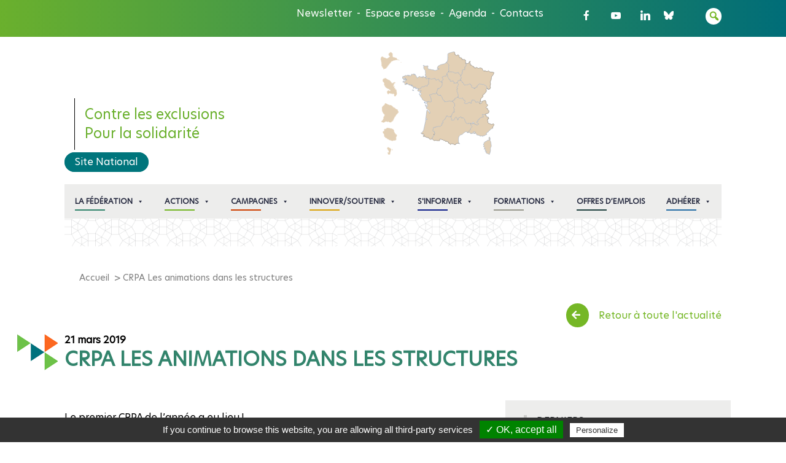

--- FILE ---
content_type: text/html; charset=UTF-8
request_url: https://www.federationsolidarite.org/actualites/crpa-les-animations-dans-les-structures/
body_size: 40577
content:
<!DOCTYPE html>
<html class="no-js" lang="fr-FR" xmlns:fb="https://www.facebook.com/2008/fbml" xmlns:addthis="https://www.addthis.com/help/api-spec" >
    <head>
        <meta charset="UTF-8">
        <meta http-equiv="x-ua-compatible" content="ie=edge">
        <meta name="viewport" content="width=device-width, initial-scale=1, shrink-to-fit=no">

        <link rel="profile" href="http://gmpg.org/xfn/11" />
        <link rel="pingback" href="https://www.federationsolidarite.org/xmlrpc.php" />
        <link href="https://fonts.googleapis.com/css2?family=Lato&family=Poppins&display=swap" rel="stylesheet">
        <link rel="shortcut icon" href="https://www.federationsolidarite.org/wp-content/themes/federation_solidarite/favicon.png" type="image/x-icon">
        <link rel="icon" href="https://www.federationsolidarite.org/wp-content/themes/federation_solidarite/favicon.ico" type="image/x-icon">
        <script type="text/javascript" src="/tarteaucitron/tarteaucitron.js"></script>
        <script type="text/javascript">
            tarteaucitron.init({
                "privacyUrl" : "",
                "hashtag": "#tarteaucitron", /* Ouverture automatique du panel avec le hashtag */
                "highPrivacy": false, /* désactiver le consentement implicite (en naviguant) ? */
                "orientation": "bottom", /* le bandeau doit être en haut (top) ou en bas (bottom) ? */
                "adblocker": false, /* Afficher un message si un adblocker est détecté */
                "showAlertSmall": false, /* afficher le petit bandeau en bas à droite ? */
                "cookieslist": true, /* Afficher la liste des cookies installés ? */
                "removeCredit": false, /* supprimer le lien vers la source ? */
                "handleBrowserDNTRequest": false, /* Deny everything if DNT is on */
                "moreInfoLink": true, /* Show more info link */
                "readmoreLink": "" /* Change the default readmore link */
                //"cookieDomain": ".example.com" /* Nom de domaine sur lequel sera posé le cookie pour les sous-domaines */
            });
        </script>
		<!--wordpress head-->
        <meta name='robots' content='index, follow, max-image-preview:large, max-snippet:-1, max-video-preview:-1' />
	<style>img:is([sizes="auto" i], [sizes^="auto," i]) { contain-intrinsic-size: 3000px 1500px }</style>
	
	<!-- This site is optimized with the Yoast SEO plugin v26.7 - https://yoast.com/wordpress/plugins/seo/ -->
	<title>CRPA Les animations dans les structures - Fédération des acteurs de la solidarité</title>
	<link rel="canonical" href="https://www.federationsolidarite.org/actualites/crpa-les-animations-dans-les-structures/" />
	<meta property="og:locale" content="fr_FR" />
	<meta property="og:type" content="article" />
	<meta property="og:title" content="CRPA Les animations dans les structures - Fédération des acteurs de la solidarité" />
	<meta property="og:description" content="Le premier CRPA de l&#8217;année a eu lieu ! Le thème a été l&#8217;animation ! En cliquant ici vous pourrez accéder au compte rendu. Une photo ci dessous de cette journée où presque 60 personnes étaient présentes ! &nbsp;" />
	<meta property="og:url" content="https://www.federationsolidarite.org/actualites/crpa-les-animations-dans-les-structures/" />
	<meta property="og:site_name" content="Fédération des acteurs de la solidarité" />
	<meta property="article:modified_time" content="2020-10-12T14:18:08+00:00" />
	<meta property="og:image" content="https://www.federationsolidarite.org/wp-content/uploads/2020/10/DSCN0051-scaled.jpg" />
	<meta property="og:image:width" content="2560" />
	<meta property="og:image:height" content="1920" />
	<meta property="og:image:type" content="image/jpeg" />
	<meta name="twitter:card" content="summary_large_image" />
	<script type="application/ld+json" class="yoast-schema-graph">{"@context":"https://schema.org","@graph":[{"@type":"WebPage","@id":"https://www.federationsolidarite.org/actualites/crpa-les-animations-dans-les-structures/","url":"https://www.federationsolidarite.org/actualites/crpa-les-animations-dans-les-structures/","name":"CRPA Les animations dans les structures - Fédération des acteurs de la solidarité","isPartOf":{"@id":"https://www.federationsolidarite.org/#website"},"primaryImageOfPage":{"@id":"https://www.federationsolidarite.org/actualites/crpa-les-animations-dans-les-structures/#primaryimage"},"image":{"@id":"https://www.federationsolidarite.org/actualites/crpa-les-animations-dans-les-structures/#primaryimage"},"thumbnailUrl":"https://www.federationsolidarite.org/wp-content/uploads/2020/10/DSCN0051-scaled.jpg","datePublished":"2019-03-21T15:15:09+00:00","dateModified":"2020-10-12T14:18:08+00:00","breadcrumb":{"@id":"https://www.federationsolidarite.org/actualites/crpa-les-animations-dans-les-structures/#breadcrumb"},"inLanguage":"fr-FR","potentialAction":[{"@type":"ReadAction","target":["https://www.federationsolidarite.org/actualites/crpa-les-animations-dans-les-structures/"]}]},{"@type":"ImageObject","inLanguage":"fr-FR","@id":"https://www.federationsolidarite.org/actualites/crpa-les-animations-dans-les-structures/#primaryimage","url":"https://www.federationsolidarite.org/wp-content/uploads/2020/10/DSCN0051-scaled.jpg","contentUrl":"https://www.federationsolidarite.org/wp-content/uploads/2020/10/DSCN0051-scaled.jpg","width":2560,"height":1920},{"@type":"BreadcrumbList","@id":"https://www.federationsolidarite.org/actualites/crpa-les-animations-dans-les-structures/#breadcrumb","itemListElement":[{"@type":"ListItem","position":1,"name":"Accueil","item":"https://www.federationsolidarite.org/"},{"@type":"ListItem","position":2,"name":"CRPA Les animations dans les structures"}]},{"@type":"WebSite","@id":"https://www.federationsolidarite.org/#website","url":"https://www.federationsolidarite.org/","name":"Fédération des acteurs de la solidarité","description":"Contre les exclusions Pour la solidarité","potentialAction":[{"@type":"SearchAction","target":{"@type":"EntryPoint","urlTemplate":"https://www.federationsolidarite.org/?s={search_term_string}"},"query-input":{"@type":"PropertyValueSpecification","valueRequired":true,"valueName":"search_term_string"}}],"inLanguage":"fr-FR"}]}</script>
	<!-- / Yoast SEO plugin. -->


<link rel='dns-prefetch' href='//s7.addthis.com' />
<link rel='dns-prefetch' href='//fonts.googleapis.com' />
<link rel='dns-prefetch' href='//use.fontawesome.com' />
<link rel="alternate" type="application/rss+xml" title="Fédération des acteurs de la solidarité &raquo; Flux" href="https://www.federationsolidarite.org/feed/" />
<link rel="alternate" type="application/rss+xml" title="Fédération des acteurs de la solidarité &raquo; Flux des commentaires" href="https://www.federationsolidarite.org/comments/feed/" />
<script type="text/javascript">
/* <![CDATA[ */
window._wpemojiSettings = {"baseUrl":"https:\/\/s.w.org\/images\/core\/emoji\/16.0.1\/72x72\/","ext":".png","svgUrl":"https:\/\/s.w.org\/images\/core\/emoji\/16.0.1\/svg\/","svgExt":".svg","source":{"concatemoji":"https:\/\/www.federationsolidarite.org\/wp-includes\/js\/wp-emoji-release.min.js?ver=6.8.3"}};
/*! This file is auto-generated */
!function(s,n){var o,i,e;function c(e){try{var t={supportTests:e,timestamp:(new Date).valueOf()};sessionStorage.setItem(o,JSON.stringify(t))}catch(e){}}function p(e,t,n){e.clearRect(0,0,e.canvas.width,e.canvas.height),e.fillText(t,0,0);var t=new Uint32Array(e.getImageData(0,0,e.canvas.width,e.canvas.height).data),a=(e.clearRect(0,0,e.canvas.width,e.canvas.height),e.fillText(n,0,0),new Uint32Array(e.getImageData(0,0,e.canvas.width,e.canvas.height).data));return t.every(function(e,t){return e===a[t]})}function u(e,t){e.clearRect(0,0,e.canvas.width,e.canvas.height),e.fillText(t,0,0);for(var n=e.getImageData(16,16,1,1),a=0;a<n.data.length;a++)if(0!==n.data[a])return!1;return!0}function f(e,t,n,a){switch(t){case"flag":return n(e,"\ud83c\udff3\ufe0f\u200d\u26a7\ufe0f","\ud83c\udff3\ufe0f\u200b\u26a7\ufe0f")?!1:!n(e,"\ud83c\udde8\ud83c\uddf6","\ud83c\udde8\u200b\ud83c\uddf6")&&!n(e,"\ud83c\udff4\udb40\udc67\udb40\udc62\udb40\udc65\udb40\udc6e\udb40\udc67\udb40\udc7f","\ud83c\udff4\u200b\udb40\udc67\u200b\udb40\udc62\u200b\udb40\udc65\u200b\udb40\udc6e\u200b\udb40\udc67\u200b\udb40\udc7f");case"emoji":return!a(e,"\ud83e\udedf")}return!1}function g(e,t,n,a){var r="undefined"!=typeof WorkerGlobalScope&&self instanceof WorkerGlobalScope?new OffscreenCanvas(300,150):s.createElement("canvas"),o=r.getContext("2d",{willReadFrequently:!0}),i=(o.textBaseline="top",o.font="600 32px Arial",{});return e.forEach(function(e){i[e]=t(o,e,n,a)}),i}function t(e){var t=s.createElement("script");t.src=e,t.defer=!0,s.head.appendChild(t)}"undefined"!=typeof Promise&&(o="wpEmojiSettingsSupports",i=["flag","emoji"],n.supports={everything:!0,everythingExceptFlag:!0},e=new Promise(function(e){s.addEventListener("DOMContentLoaded",e,{once:!0})}),new Promise(function(t){var n=function(){try{var e=JSON.parse(sessionStorage.getItem(o));if("object"==typeof e&&"number"==typeof e.timestamp&&(new Date).valueOf()<e.timestamp+604800&&"object"==typeof e.supportTests)return e.supportTests}catch(e){}return null}();if(!n){if("undefined"!=typeof Worker&&"undefined"!=typeof OffscreenCanvas&&"undefined"!=typeof URL&&URL.createObjectURL&&"undefined"!=typeof Blob)try{var e="postMessage("+g.toString()+"("+[JSON.stringify(i),f.toString(),p.toString(),u.toString()].join(",")+"));",a=new Blob([e],{type:"text/javascript"}),r=new Worker(URL.createObjectURL(a),{name:"wpTestEmojiSupports"});return void(r.onmessage=function(e){c(n=e.data),r.terminate(),t(n)})}catch(e){}c(n=g(i,f,p,u))}t(n)}).then(function(e){for(var t in e)n.supports[t]=e[t],n.supports.everything=n.supports.everything&&n.supports[t],"flag"!==t&&(n.supports.everythingExceptFlag=n.supports.everythingExceptFlag&&n.supports[t]);n.supports.everythingExceptFlag=n.supports.everythingExceptFlag&&!n.supports.flag,n.DOMReady=!1,n.readyCallback=function(){n.DOMReady=!0}}).then(function(){return e}).then(function(){var e;n.supports.everything||(n.readyCallback(),(e=n.source||{}).concatemoji?t(e.concatemoji):e.wpemoji&&e.twemoji&&(t(e.twemoji),t(e.wpemoji)))}))}((window,document),window._wpemojiSettings);
/* ]]> */
</script>
<link rel='stylesheet' id='bxslider-css' href='https://www.federationsolidarite.org/wp-content/themes/federation_solidarite/assets/vendor/bxslider-4-master/dist/jquery.bxslider.min.css?ver=4.2.12' type='text/css' media='all' />
<style id='wp-emoji-styles-inline-css' type='text/css'>

	img.wp-smiley, img.emoji {
		display: inline !important;
		border: none !important;
		box-shadow: none !important;
		height: 1em !important;
		width: 1em !important;
		margin: 0 0.07em !important;
		vertical-align: -0.1em !important;
		background: none !important;
		padding: 0 !important;
	}
</style>
<link rel='stylesheet' id='wp-block-library-css' href='https://www.federationsolidarite.org/wp-includes/css/dist/block-library/style.min.css?ver=6.8.3' type='text/css' media='all' />
<style id='wp-block-library-theme-inline-css' type='text/css'>
.wp-block-audio :where(figcaption){color:#555;font-size:13px;text-align:center}.is-dark-theme .wp-block-audio :where(figcaption){color:#ffffffa6}.wp-block-audio{margin:0 0 1em}.wp-block-code{border:1px solid #ccc;border-radius:4px;font-family:Menlo,Consolas,monaco,monospace;padding:.8em 1em}.wp-block-embed :where(figcaption){color:#555;font-size:13px;text-align:center}.is-dark-theme .wp-block-embed :where(figcaption){color:#ffffffa6}.wp-block-embed{margin:0 0 1em}.blocks-gallery-caption{color:#555;font-size:13px;text-align:center}.is-dark-theme .blocks-gallery-caption{color:#ffffffa6}:root :where(.wp-block-image figcaption){color:#555;font-size:13px;text-align:center}.is-dark-theme :root :where(.wp-block-image figcaption){color:#ffffffa6}.wp-block-image{margin:0 0 1em}.wp-block-pullquote{border-bottom:4px solid;border-top:4px solid;color:currentColor;margin-bottom:1.75em}.wp-block-pullquote cite,.wp-block-pullquote footer,.wp-block-pullquote__citation{color:currentColor;font-size:.8125em;font-style:normal;text-transform:uppercase}.wp-block-quote{border-left:.25em solid;margin:0 0 1.75em;padding-left:1em}.wp-block-quote cite,.wp-block-quote footer{color:currentColor;font-size:.8125em;font-style:normal;position:relative}.wp-block-quote:where(.has-text-align-right){border-left:none;border-right:.25em solid;padding-left:0;padding-right:1em}.wp-block-quote:where(.has-text-align-center){border:none;padding-left:0}.wp-block-quote.is-large,.wp-block-quote.is-style-large,.wp-block-quote:where(.is-style-plain){border:none}.wp-block-search .wp-block-search__label{font-weight:700}.wp-block-search__button{border:1px solid #ccc;padding:.375em .625em}:where(.wp-block-group.has-background){padding:1.25em 2.375em}.wp-block-separator.has-css-opacity{opacity:.4}.wp-block-separator{border:none;border-bottom:2px solid;margin-left:auto;margin-right:auto}.wp-block-separator.has-alpha-channel-opacity{opacity:1}.wp-block-separator:not(.is-style-wide):not(.is-style-dots){width:100px}.wp-block-separator.has-background:not(.is-style-dots){border-bottom:none;height:1px}.wp-block-separator.has-background:not(.is-style-wide):not(.is-style-dots){height:2px}.wp-block-table{margin:0 0 1em}.wp-block-table td,.wp-block-table th{word-break:normal}.wp-block-table :where(figcaption){color:#555;font-size:13px;text-align:center}.is-dark-theme .wp-block-table :where(figcaption){color:#ffffffa6}.wp-block-video :where(figcaption){color:#555;font-size:13px;text-align:center}.is-dark-theme .wp-block-video :where(figcaption){color:#ffffffa6}.wp-block-video{margin:0 0 1em}:root :where(.wp-block-template-part.has-background){margin-bottom:0;margin-top:0;padding:1.25em 2.375em}
</style>
<style id='classic-theme-styles-inline-css' type='text/css'>
/*! This file is auto-generated */
.wp-block-button__link{color:#fff;background-color:#32373c;border-radius:9999px;box-shadow:none;text-decoration:none;padding:calc(.667em + 2px) calc(1.333em + 2px);font-size:1.125em}.wp-block-file__button{background:#32373c;color:#fff;text-decoration:none}
</style>
<style id='font-awesome-svg-styles-default-inline-css' type='text/css'>
.svg-inline--fa {
  display: inline-block;
  height: 1em;
  overflow: visible;
  vertical-align: -.125em;
}
</style>
<link rel='stylesheet' id='font-awesome-svg-styles-css' href='https://www.federationsolidarite.org/wp-content/uploads/font-awesome/v5.13.0/css/svg-with-js.css' type='text/css' media='all' />
<style id='font-awesome-svg-styles-inline-css' type='text/css'>
   .wp-block-font-awesome-icon svg::before,
   .wp-rich-text-font-awesome-icon svg::before {content: unset;}
</style>
<style id='global-styles-inline-css' type='text/css'>
:root{--wp--preset--aspect-ratio--square: 1;--wp--preset--aspect-ratio--4-3: 4/3;--wp--preset--aspect-ratio--3-4: 3/4;--wp--preset--aspect-ratio--3-2: 3/2;--wp--preset--aspect-ratio--2-3: 2/3;--wp--preset--aspect-ratio--16-9: 16/9;--wp--preset--aspect-ratio--9-16: 9/16;--wp--preset--color--black: #000000;--wp--preset--color--cyan-bluish-gray: #abb8c3;--wp--preset--color--white: #ffffff;--wp--preset--color--pale-pink: #f78da7;--wp--preset--color--vivid-red: #cf2e2e;--wp--preset--color--luminous-vivid-orange: #ff6900;--wp--preset--color--luminous-vivid-amber: #fcb900;--wp--preset--color--light-green-cyan: #7bdcb5;--wp--preset--color--vivid-green-cyan: #00d084;--wp--preset--color--pale-cyan-blue: #8ed1fc;--wp--preset--color--vivid-cyan-blue: #0693e3;--wp--preset--color--vivid-purple: #9b51e0;--wp--preset--gradient--vivid-cyan-blue-to-vivid-purple: linear-gradient(135deg,rgba(6,147,227,1) 0%,rgb(155,81,224) 100%);--wp--preset--gradient--light-green-cyan-to-vivid-green-cyan: linear-gradient(135deg,rgb(122,220,180) 0%,rgb(0,208,130) 100%);--wp--preset--gradient--luminous-vivid-amber-to-luminous-vivid-orange: linear-gradient(135deg,rgba(252,185,0,1) 0%,rgba(255,105,0,1) 100%);--wp--preset--gradient--luminous-vivid-orange-to-vivid-red: linear-gradient(135deg,rgba(255,105,0,1) 0%,rgb(207,46,46) 100%);--wp--preset--gradient--very-light-gray-to-cyan-bluish-gray: linear-gradient(135deg,rgb(238,238,238) 0%,rgb(169,184,195) 100%);--wp--preset--gradient--cool-to-warm-spectrum: linear-gradient(135deg,rgb(74,234,220) 0%,rgb(151,120,209) 20%,rgb(207,42,186) 40%,rgb(238,44,130) 60%,rgb(251,105,98) 80%,rgb(254,248,76) 100%);--wp--preset--gradient--blush-light-purple: linear-gradient(135deg,rgb(255,206,236) 0%,rgb(152,150,240) 100%);--wp--preset--gradient--blush-bordeaux: linear-gradient(135deg,rgb(254,205,165) 0%,rgb(254,45,45) 50%,rgb(107,0,62) 100%);--wp--preset--gradient--luminous-dusk: linear-gradient(135deg,rgb(255,203,112) 0%,rgb(199,81,192) 50%,rgb(65,88,208) 100%);--wp--preset--gradient--pale-ocean: linear-gradient(135deg,rgb(255,245,203) 0%,rgb(182,227,212) 50%,rgb(51,167,181) 100%);--wp--preset--gradient--electric-grass: linear-gradient(135deg,rgb(202,248,128) 0%,rgb(113,206,126) 100%);--wp--preset--gradient--midnight: linear-gradient(135deg,rgb(2,3,129) 0%,rgb(40,116,252) 100%);--wp--preset--font-size--small: 13px;--wp--preset--font-size--medium: 20px;--wp--preset--font-size--large: 36px;--wp--preset--font-size--x-large: 42px;--wp--preset--spacing--20: 0.44rem;--wp--preset--spacing--30: 0.67rem;--wp--preset--spacing--40: 1rem;--wp--preset--spacing--50: 1.5rem;--wp--preset--spacing--60: 2.25rem;--wp--preset--spacing--70: 3.38rem;--wp--preset--spacing--80: 5.06rem;--wp--preset--shadow--natural: 6px 6px 9px rgba(0, 0, 0, 0.2);--wp--preset--shadow--deep: 12px 12px 50px rgba(0, 0, 0, 0.4);--wp--preset--shadow--sharp: 6px 6px 0px rgba(0, 0, 0, 0.2);--wp--preset--shadow--outlined: 6px 6px 0px -3px rgba(255, 255, 255, 1), 6px 6px rgba(0, 0, 0, 1);--wp--preset--shadow--crisp: 6px 6px 0px rgba(0, 0, 0, 1);}:where(.is-layout-flex){gap: 0.5em;}:where(.is-layout-grid){gap: 0.5em;}body .is-layout-flex{display: flex;}.is-layout-flex{flex-wrap: wrap;align-items: center;}.is-layout-flex > :is(*, div){margin: 0;}body .is-layout-grid{display: grid;}.is-layout-grid > :is(*, div){margin: 0;}:where(.wp-block-columns.is-layout-flex){gap: 2em;}:where(.wp-block-columns.is-layout-grid){gap: 2em;}:where(.wp-block-post-template.is-layout-flex){gap: 1.25em;}:where(.wp-block-post-template.is-layout-grid){gap: 1.25em;}.has-black-color{color: var(--wp--preset--color--black) !important;}.has-cyan-bluish-gray-color{color: var(--wp--preset--color--cyan-bluish-gray) !important;}.has-white-color{color: var(--wp--preset--color--white) !important;}.has-pale-pink-color{color: var(--wp--preset--color--pale-pink) !important;}.has-vivid-red-color{color: var(--wp--preset--color--vivid-red) !important;}.has-luminous-vivid-orange-color{color: var(--wp--preset--color--luminous-vivid-orange) !important;}.has-luminous-vivid-amber-color{color: var(--wp--preset--color--luminous-vivid-amber) !important;}.has-light-green-cyan-color{color: var(--wp--preset--color--light-green-cyan) !important;}.has-vivid-green-cyan-color{color: var(--wp--preset--color--vivid-green-cyan) !important;}.has-pale-cyan-blue-color{color: var(--wp--preset--color--pale-cyan-blue) !important;}.has-vivid-cyan-blue-color{color: var(--wp--preset--color--vivid-cyan-blue) !important;}.has-vivid-purple-color{color: var(--wp--preset--color--vivid-purple) !important;}.has-black-background-color{background-color: var(--wp--preset--color--black) !important;}.has-cyan-bluish-gray-background-color{background-color: var(--wp--preset--color--cyan-bluish-gray) !important;}.has-white-background-color{background-color: var(--wp--preset--color--white) !important;}.has-pale-pink-background-color{background-color: var(--wp--preset--color--pale-pink) !important;}.has-vivid-red-background-color{background-color: var(--wp--preset--color--vivid-red) !important;}.has-luminous-vivid-orange-background-color{background-color: var(--wp--preset--color--luminous-vivid-orange) !important;}.has-luminous-vivid-amber-background-color{background-color: var(--wp--preset--color--luminous-vivid-amber) !important;}.has-light-green-cyan-background-color{background-color: var(--wp--preset--color--light-green-cyan) !important;}.has-vivid-green-cyan-background-color{background-color: var(--wp--preset--color--vivid-green-cyan) !important;}.has-pale-cyan-blue-background-color{background-color: var(--wp--preset--color--pale-cyan-blue) !important;}.has-vivid-cyan-blue-background-color{background-color: var(--wp--preset--color--vivid-cyan-blue) !important;}.has-vivid-purple-background-color{background-color: var(--wp--preset--color--vivid-purple) !important;}.has-black-border-color{border-color: var(--wp--preset--color--black) !important;}.has-cyan-bluish-gray-border-color{border-color: var(--wp--preset--color--cyan-bluish-gray) !important;}.has-white-border-color{border-color: var(--wp--preset--color--white) !important;}.has-pale-pink-border-color{border-color: var(--wp--preset--color--pale-pink) !important;}.has-vivid-red-border-color{border-color: var(--wp--preset--color--vivid-red) !important;}.has-luminous-vivid-orange-border-color{border-color: var(--wp--preset--color--luminous-vivid-orange) !important;}.has-luminous-vivid-amber-border-color{border-color: var(--wp--preset--color--luminous-vivid-amber) !important;}.has-light-green-cyan-border-color{border-color: var(--wp--preset--color--light-green-cyan) !important;}.has-vivid-green-cyan-border-color{border-color: var(--wp--preset--color--vivid-green-cyan) !important;}.has-pale-cyan-blue-border-color{border-color: var(--wp--preset--color--pale-cyan-blue) !important;}.has-vivid-cyan-blue-border-color{border-color: var(--wp--preset--color--vivid-cyan-blue) !important;}.has-vivid-purple-border-color{border-color: var(--wp--preset--color--vivid-purple) !important;}.has-vivid-cyan-blue-to-vivid-purple-gradient-background{background: var(--wp--preset--gradient--vivid-cyan-blue-to-vivid-purple) !important;}.has-light-green-cyan-to-vivid-green-cyan-gradient-background{background: var(--wp--preset--gradient--light-green-cyan-to-vivid-green-cyan) !important;}.has-luminous-vivid-amber-to-luminous-vivid-orange-gradient-background{background: var(--wp--preset--gradient--luminous-vivid-amber-to-luminous-vivid-orange) !important;}.has-luminous-vivid-orange-to-vivid-red-gradient-background{background: var(--wp--preset--gradient--luminous-vivid-orange-to-vivid-red) !important;}.has-very-light-gray-to-cyan-bluish-gray-gradient-background{background: var(--wp--preset--gradient--very-light-gray-to-cyan-bluish-gray) !important;}.has-cool-to-warm-spectrum-gradient-background{background: var(--wp--preset--gradient--cool-to-warm-spectrum) !important;}.has-blush-light-purple-gradient-background{background: var(--wp--preset--gradient--blush-light-purple) !important;}.has-blush-bordeaux-gradient-background{background: var(--wp--preset--gradient--blush-bordeaux) !important;}.has-luminous-dusk-gradient-background{background: var(--wp--preset--gradient--luminous-dusk) !important;}.has-pale-ocean-gradient-background{background: var(--wp--preset--gradient--pale-ocean) !important;}.has-electric-grass-gradient-background{background: var(--wp--preset--gradient--electric-grass) !important;}.has-midnight-gradient-background{background: var(--wp--preset--gradient--midnight) !important;}.has-small-font-size{font-size: var(--wp--preset--font-size--small) !important;}.has-medium-font-size{font-size: var(--wp--preset--font-size--medium) !important;}.has-large-font-size{font-size: var(--wp--preset--font-size--large) !important;}.has-x-large-font-size{font-size: var(--wp--preset--font-size--x-large) !important;}
:where(.wp-block-post-template.is-layout-flex){gap: 1.25em;}:where(.wp-block-post-template.is-layout-grid){gap: 1.25em;}
:where(.wp-block-columns.is-layout-flex){gap: 2em;}:where(.wp-block-columns.is-layout-grid){gap: 2em;}
:root :where(.wp-block-pullquote){font-size: 1.5em;line-height: 1.6;}
</style>
<link rel='stylesheet' id='ctf_styles-css' href='https://www.federationsolidarite.org/wp-content/plugins/custom-twitter-feeds-pro/css/ctf-styles.min.css?ver=2.5.3' type='text/css' media='all' />
<link rel='stylesheet' id='social-icons-general-css' href='//www.federationsolidarite.org/wp-content/plugins/social-icons/assets/css/social-icons.css?ver=1.7.4' type='text/css' media='all' />
<link rel='stylesheet' id='wpex-font-awesome-css' href='https://www.federationsolidarite.org/wp-content/plugins/wp-timelines/css/font-awesome/css/font-awesome.min.css?ver=6.8.3' type='text/css' media='all' />
<link rel='stylesheet' id='wpex-google-fonts-css' href='//fonts.googleapis.com/css?family=Source+Sans+Pro&#038;ver=1.0.0' type='text/css' media='all' />
<link rel='stylesheet' id='wpex-ex_s_lick-css' href='https://www.federationsolidarite.org/wp-content/plugins/wp-timelines/js/ex_s_lick/ex_s_lick.css?ver=6.8.3' type='text/css' media='all' />
<link rel='stylesheet' id='wpex-ex_s_lick-theme-css' href='https://www.federationsolidarite.org/wp-content/plugins/wp-timelines/js/ex_s_lick/ex_s_lick-theme.css?ver=6.8.3' type='text/css' media='all' />
<link rel='stylesheet' id='wpex-timeline-animate-css' href='https://www.federationsolidarite.org/wp-content/plugins/wp-timelines/css/animate.css?ver=6.8.3' type='text/css' media='all' />
<link rel='stylesheet' id='wpex-timeline-css-css' href='https://www.federationsolidarite.org/wp-content/plugins/wp-timelines/css/style.css?ver=6.8.3' type='text/css' media='all' />
<link rel='stylesheet' id='wpex-timeline-sidebyside-css' href='https://www.federationsolidarite.org/wp-content/plugins/wp-timelines/css/style-sidebyside.css?ver=6.8.3' type='text/css' media='all' />
<link rel='stylesheet' id='wpex-horiz-css-css' href='https://www.federationsolidarite.org/wp-content/plugins/wp-timelines/css/horiz-style.css?ver=3.2' type='text/css' media='all' />
<link rel='stylesheet' id='wpex-timeline-dark-css-css' href='https://www.federationsolidarite.org/wp-content/plugins/wp-timelines/css/dark.css?ver=6.8.3' type='text/css' media='all' />
<style id='wpex-timeline-dark-css-inline-css' type='text/css'>
    .wpex-timeline > li .wpex-timeline-icon .fa{font-weight: normal;}
    	.wpextl-loadicon,
    .wpextl-loadicon::before,
	.wpextl-loadicon::after{ border-left-color:#016e78}
    .wpex-filter > .fa,
    .wpex-endlabel.wpex-loadmore span, .wpex-tltitle.wpex-loadmore span, .wpex-loadmore .loadmore-timeline,
    .wpex-timeline-list.show-icon .wpex-timeline > li:after, .wpex-timeline-list.show-icon .wpex-timeline > li:first-child:before,
    .wpex-timeline-list.show-icon .wpex-timeline.style-center > li .wpex-content-left .wpex-leftdate,
    .wpex-timeline-list.show-icon li .wpex-timeline-icon .fa,
    .wpex .timeline-details .wptl-readmore > a:hover,
    .wpex-spinner > div,
    .wpex.horizontal-timeline .ex_s_lick-prev:hover, .wpex.horizontal-timeline .ex_s_lick-next:hover,
    .wpex.horizontal-timeline .horizontal-content .ex_s_lick-next:hover,
    .wpex.horizontal-timeline .horizontal-content .ex_s_lick-prev:hover,
    .wpex.horizontal-timeline .horizontal-nav li.ex_s_lick-current span.tl-point:before,
    .wpex.horizontal-timeline.tl-hozsteps .horizontal-nav li.ex_s_lick-current span.tl-point i,
    .timeline-navigation a.btn,
    .timeline-navigation div > a,
    .wpex.horizontal-timeline.ex-multi-item .horizontal-nav li .wpex_point:before,
    .wpex.horizontal-timeline.ex-multi-item .horizontal-nav li.ex_s_lick-current .wpex_point:before,
    .wpex.wpex-horizontal-3.ex-multi-item .horizontal-nav  h2 a,
    .wpex-timeline-list:not(.show-icon) .wptl-feature-name span,
    .wpex.horizontal-timeline.ex-multi-item:not(.wpex-horizontal-4) .horizontal-nav li span.wpex_point,
    .wpex.horizontal-timeline.ex-multi-item:not(.wpex-horizontal-4) .horizontal-nav li span.wpex_point,
    .show-wide_img .wpex-timeline > li .wpex-timeline-time span.tll-date,
    .wpex-timeline-list.show-bg.left-tl li .wpex-timeline-label .wpex-content-left .wpex-leftdate,
    .wpex-timeline-list.show-simple:not(.show-simple-bod) ul li .wpex-timeline-time .tll-date,
    .show-box-color .tlb-time,
    .sidebyside-tl.show-classic span.tll-date,
    .wptl-back-to-list a,
    .wpex-timeline > li .wpex-timeline-icon .fa{ background:#016e78}
    .wpex-timeline-list.show-icon li .wpex-timeline-icon .fa:before,
    .wpex-filter span.active,
    .wpex-timeline-list.show-simple.show-simple-bod ul li .wpex-timeline-time .tll-date,
    .wpex-timeline-list.show-simple .wptl-readmore-center a,
    .wpex.horizontal-timeline .ex_s_lick-prev, .wpex.horizontal-timeline .ex_s_lick-next,
    .wpex.horizontal-timeline.tl-hozsteps .horizontal-nav li.prev_item:not(.ex_s_lick-current) span.tl-point i,
    .wpex.horizontal-timeline.ex-multi-item .horizontal-nav li span.wpex_point i,
    .wpex-timeline-list.show-clean .wpex-timeline > li .wpex-timeline-label h2,
    .wpex-timeline-list.show-simple li .wpex-timeline-icon .fa:not(.no-icon):before,
    .wpex.horizontal-timeline .extl-hoz-sbs .horizontal-nav li span.tl-point i,
    .show-wide_img.left-tl .wpex-timeline > li .wpex-timeline-icon .fa:not(.no-icon):not(.icon-img):before,
    .wpex-timeline > li .wpex-timeline-time span:last-child{ color:#016e78}
    .wpex .timeline-details .wptl-readmore > a,
    .wpex.horizontal-timeline .ex_s_lick-prev:hover, .wpex.horizontal-timeline .ex_s_lick-next:hover,
    .wpex.horizontal-timeline .horizontal-content .ex_s_lick-next:hover,
    .wpex.horizontal-timeline .horizontal-content .ex_s_lick-prev:hover,
    .wpex.horizontal-timeline .horizontal-nav li.ex_s_lick-current span.tl-point:before,
    .wpex.horizontal-timeline .ex_s_lick-prev, .wpex.horizontal-timeline .ex_s_lick-next,
    .wpex.horizontal-timeline .timeline-pos-select,
    .wpex.horizontal-timeline .horizontal-nav li.prev_item span.tl-point:before,
    .wpex.horizontal-timeline.tl-hozsteps .horizontal-nav li.ex_s_lick-current span.tl-point i,
    .wpex.horizontal-timeline.tl-hozsteps .timeline-hr, .wpex.horizontal-timeline.tl-hozsteps .timeline-pos-select,
    .wpex.horizontal-timeline.tl-hozsteps .horizontal-nav li.prev_item span.tl-point i,
    .wpex-timeline-list.left-tl.show-icon .wptl-feature-name,
    .wpex-timeline-list.show-icon .wptl-feature-name span,
    .wpex.horizontal-timeline.ex-multi-item .horizontal-nav li span.wpex_point i,
    .wpex.horizontal-timeline.ex-multi-item.wpex-horizontal-4 .wpextt_templates .wptl-readmore a,
    .wpex-timeline-list.show-box-color .style-center > li:nth-child(odd) .wpex-timeline-label,
	.wpex-timeline-list.show-box-color .style-center > li .wpex-timeline-label,
	.wpex-timeline-list.show-box-color .style-center > li:nth-child(odd) .wpex-timeline-icon .fa:after,
    .extl-lb .gslide-description.description-right h3.lb-title:after,
    .wpex.horizontal-timeline.ex-multi-item .extl-hoz-sbs.style-7 .extl-sbd-details,
	.wpex-timeline-list.show-box-color li .wpex-timeline-icon i:after,
    .wpex.horizontal-timeline .extl-hoz-sbs .horizontal-nav li span.tl-point i,
    .wpex.wpex-horizontal-3.ex-multi-item .horizontal-nav .wpextt_templates .wptl-readmore a{border-color: #016e78;}
    .wpex-timeline > li .wpex-timeline-label:before,
    .show-wide_img .wpex-timeline > li .wpex-timeline-time span.tll-date:before, 
    .wpex-timeline > li .wpex-timeline-label:before,
    .wpex-timeline-list.show-wide_img.left-tl .wpex-timeline > li .wpex-timeline-time span.tll-date:before,
    .wpex-timeline-list.show-icon.show-bg .wpex-timeline > li .wpex-timeline-label:after,
    .wpex-timeline-list.show-icon .wpex-timeline.style-center > li .wpex-timeline-label:after
    {border-right-color: #016e78;}
    .wpex-filter span,
    .wpex-timeline > li .wpex-timeline-label{border-left-color: #016e78;}
    .wpex-timeline-list.show-wide_img .wpex-timeline > li .timeline-details,
    .wpex.horizontal-timeline.ex-multi-item:not(.wpex-horizontal-4) .horizontal-nav li span.wpex_point:after{border-top-color: #016e78;}
    .wpex.wpex-horizontal-3.ex-multi-item .wpex-timeline-label .timeline-details:after{border-bottom-color: #016e78;}
    @media (min-width: 768px){
        .wpex-timeline.style-center > li:nth-child(odd) .wpex-timeline-label{border-right-color: #016e78;}
        .show-wide_img .wpex-timeline > li:nth-child(even) .wpex-timeline-time span.tll-date:before,
        .wpex-timeline.style-center > li:nth-child(odd) .wpex-timeline-label:before,
        .wpex-timeline-list.show-icon .style-center > li:nth-child(odd) .wpex-timeline-label:after{border-left-color: #016e78;}
    }
	    .wpex-timeline-list,
    .wpex .wptl-excerpt,
    .wpex-single-timeline,
	.wpex,
    .wptl-filter-box select,
    .glightbox-clean .gslide-desc,
    .wpex-timeline > li .wpex-timeline-label{font-size:18px;}

</style>
<link rel='stylesheet' id='megamenu-css' href='https://www.federationsolidarite.org/wp-content/uploads/maxmegamenu/style.css?ver=69b35e' type='text/css' media='all' />
<link rel='stylesheet' id='dashicons-css' href='https://www.federationsolidarite.org/wp-includes/css/dashicons.min.css?ver=6.8.3' type='text/css' media='all' />
<link rel='stylesheet' id='megamenu-genericons-css' href='https://www.federationsolidarite.org/wp-content/plugins/megamenu-pro/icons/genericons/genericons/genericons.css?ver=2.4.4' type='text/css' media='all' />
<link rel='stylesheet' id='megamenu-fontawesome-css' href='https://www.federationsolidarite.org/wp-content/plugins/megamenu-pro/icons/fontawesome/css/font-awesome.min.css?ver=2.4.4' type='text/css' media='all' />
<link rel='stylesheet' id='megamenu-fontawesome5-css' href='https://www.federationsolidarite.org/wp-content/plugins/megamenu-pro/icons/fontawesome5/css/all.min.css?ver=2.4.4' type='text/css' media='all' />
<link rel='stylesheet' id='megamenu-fontawesome6-css' href='https://www.federationsolidarite.org/wp-content/plugins/megamenu-pro/icons/fontawesome6/css/all.min.css?ver=2.4.4' type='text/css' media='all' />
<link rel='stylesheet' id='bootstrap-basic4-wp-main-css' href='https://www.federationsolidarite.org/wp-content/themes/federation_solidarite/style.css?ver=1.2.5' type='text/css' media='all' />
<link rel='stylesheet' id='bootstrap4-css' href='https://www.federationsolidarite.org/wp-content/themes/federation_solidarite/assets/css/bootstrap.min.css?ver=4.4.1' type='text/css' media='all' />
<link rel='stylesheet' id='bootstrap-basic4-font-awesome5-css' href='https://www.federationsolidarite.org/wp-content/themes/federation_solidarite/assets/fontawesome/css/all.min.css?ver=5.12.1' type='text/css' media='all' />
<link rel='stylesheet' id='bootstrap-basic4-main-css' href='https://www.federationsolidarite.org/wp-content/themes/federation_solidarite/assets/css/main.css?ver=1756196391' type='text/css' media='all' />
<link rel='stylesheet' id='font-awesome-official-css' href='https://use.fontawesome.com/releases/v5.13.0/css/all.css' type='text/css' media='all' integrity="sha384-Bfad6CLCknfcloXFOyFnlgtENryhrpZCe29RTifKEixXQZ38WheV+i/6YWSzkz3V" crossorigin="anonymous" />
<link rel='stylesheet' id='addthis_all_pages-css' href='https://www.federationsolidarite.org/wp-content/plugins/addthis/frontend/build/addthis_wordpress_public.min.css?ver=6.8.3' type='text/css' media='all' />
<link rel='stylesheet' id='font-awesome-official-v4shim-css' href='https://use.fontawesome.com/releases/v5.13.0/css/v4-shims.css' type='text/css' media='all' integrity="sha384-/7iOrVBege33/9vHFYEtviVcxjUsNCqyeMnlW/Ms+PH8uRdFkKFmqf9CbVAN0Qef" crossorigin="anonymous" />
<style id='font-awesome-official-v4shim-inline-css' type='text/css'>
@font-face {
font-family: "FontAwesome";
font-display: block;
src: url("https://use.fontawesome.com/releases/v5.13.0/webfonts/fa-brands-400.eot"),
		url("https://use.fontawesome.com/releases/v5.13.0/webfonts/fa-brands-400.eot?#iefix") format("embedded-opentype"),
		url("https://use.fontawesome.com/releases/v5.13.0/webfonts/fa-brands-400.woff2") format("woff2"),
		url("https://use.fontawesome.com/releases/v5.13.0/webfonts/fa-brands-400.woff") format("woff"),
		url("https://use.fontawesome.com/releases/v5.13.0/webfonts/fa-brands-400.ttf") format("truetype"),
		url("https://use.fontawesome.com/releases/v5.13.0/webfonts/fa-brands-400.svg#fontawesome") format("svg");
}

@font-face {
font-family: "FontAwesome";
font-display: block;
src: url("https://use.fontawesome.com/releases/v5.13.0/webfonts/fa-solid-900.eot"),
		url("https://use.fontawesome.com/releases/v5.13.0/webfonts/fa-solid-900.eot?#iefix") format("embedded-opentype"),
		url("https://use.fontawesome.com/releases/v5.13.0/webfonts/fa-solid-900.woff2") format("woff2"),
		url("https://use.fontawesome.com/releases/v5.13.0/webfonts/fa-solid-900.woff") format("woff"),
		url("https://use.fontawesome.com/releases/v5.13.0/webfonts/fa-solid-900.ttf") format("truetype"),
		url("https://use.fontawesome.com/releases/v5.13.0/webfonts/fa-solid-900.svg#fontawesome") format("svg");
}

@font-face {
font-family: "FontAwesome";
font-display: block;
src: url("https://use.fontawesome.com/releases/v5.13.0/webfonts/fa-regular-400.eot"),
		url("https://use.fontawesome.com/releases/v5.13.0/webfonts/fa-regular-400.eot?#iefix") format("embedded-opentype"),
		url("https://use.fontawesome.com/releases/v5.13.0/webfonts/fa-regular-400.woff2") format("woff2"),
		url("https://use.fontawesome.com/releases/v5.13.0/webfonts/fa-regular-400.woff") format("woff"),
		url("https://use.fontawesome.com/releases/v5.13.0/webfonts/fa-regular-400.ttf") format("truetype"),
		url("https://use.fontawesome.com/releases/v5.13.0/webfonts/fa-regular-400.svg#fontawesome") format("svg");
unicode-range: U+F004-F005,U+F007,U+F017,U+F022,U+F024,U+F02E,U+F03E,U+F044,U+F057-F059,U+F06E,U+F070,U+F075,U+F07B-F07C,U+F080,U+F086,U+F089,U+F094,U+F09D,U+F0A0,U+F0A4-F0A7,U+F0C5,U+F0C7-F0C8,U+F0E0,U+F0EB,U+F0F3,U+F0F8,U+F0FE,U+F111,U+F118-F11A,U+F11C,U+F133,U+F144,U+F146,U+F14A,U+F14D-F14E,U+F150-F152,U+F15B-F15C,U+F164-F165,U+F185-F186,U+F191-F192,U+F1AD,U+F1C1-F1C9,U+F1CD,U+F1D8,U+F1E3,U+F1EA,U+F1F6,U+F1F9,U+F20A,U+F247-F249,U+F24D,U+F254-F25B,U+F25D,U+F267,U+F271-F274,U+F279,U+F28B,U+F28D,U+F2B5-F2B6,U+F2B9,U+F2BB,U+F2BD,U+F2C1-F2C2,U+F2D0,U+F2D2,U+F2DC,U+F2ED,U+F328,U+F358-F35B,U+F3A5,U+F3D1,U+F410,U+F4AD;
}
</style>
<script type="text/javascript" src="https://www.federationsolidarite.org/wp-includes/js/jquery/jquery.min.js?ver=3.7.1" id="jquery-core-js"></script>
<script type="text/javascript" src="https://www.federationsolidarite.org/wp-includes/js/jquery/jquery-migrate.min.js?ver=3.4.1" id="jquery-migrate-js"></script>
<script type="text/javascript" id="file_uploads_nfpluginsettings-js-extra">
/* <![CDATA[ */
var params = {"clearLogRestUrl":"https:\/\/www.federationsolidarite.org\/wp-json\/nf-file-uploads\/debug-log\/delete-all","clearLogButtonId":"file_uploads_clear_debug_logger","downloadLogRestUrl":"https:\/\/www.federationsolidarite.org\/wp-json\/nf-file-uploads\/debug-log\/get-all","downloadLogButtonId":"file_uploads_download_debug_logger"};
/* ]]> */
</script>
<script type="text/javascript" src="https://www.federationsolidarite.org/wp-content/plugins/ninja-forms-uploads/assets/js/nfpluginsettings.js?ver=3.3.24" id="file_uploads_nfpluginsettings-js"></script>
<script type="text/javascript" src="https://s7.addthis.com/js/300/addthis_widget.js?ver=6.8.3#pubid=wp-4c11a195bb24866102b28a18b25f156b" id="addthis_widget-js"></script>
<link rel="https://api.w.org/" href="https://www.federationsolidarite.org/wp-json/" /><link rel="alternate" title="JSON" type="application/json" href="https://www.federationsolidarite.org/wp-json/wp/v2/actualites/6189" /><link rel="EditURI" type="application/rsd+xml" title="RSD" href="https://www.federationsolidarite.org/xmlrpc.php?rsd" />
<meta name="generator" content="WordPress 6.8.3" />
<link rel='shortlink' href='https://www.federationsolidarite.org/?p=6189' />
<link rel="alternate" title="oEmbed (JSON)" type="application/json+oembed" href="https://www.federationsolidarite.org/wp-json/oembed/1.0/embed?url=https%3A%2F%2Fwww.federationsolidarite.org%2Factualites%2Fcrpa-les-animations-dans-les-structures%2F" />
<link rel="alternate" title="oEmbed (XML)" type="text/xml+oembed" href="https://www.federationsolidarite.org/wp-json/oembed/1.0/embed?url=https%3A%2F%2Fwww.federationsolidarite.org%2Factualites%2Fcrpa-les-animations-dans-les-structures%2F&#038;format=xml" />
<style type="text/css">.recentcomments a{display:inline !important;padding:0 !important;margin:0 !important;}</style><script data-cfasync="false" type="text/javascript">if (window.addthis_product === undefined) { window.addthis_product = "wpp"; } if (window.wp_product_version === undefined) { window.wp_product_version = "wpp-6.2.7"; } if (window.addthis_share === undefined) { window.addthis_share = {}; } if (window.addthis_config === undefined) { window.addthis_config = {"data_track_clickback":true,"ignore_server_config":true,"ui_atversion":300}; } if (window.addthis_layers === undefined) { window.addthis_layers = {}; } if (window.addthis_layers_tools === undefined) { window.addthis_layers_tools = [{"sharetoolbox":{"numPreferredServices":3,"counts":"none","size":"32px","style":"fixed","shareCountThreshold":0,"services":"facebook,twitter,linkedin,email","elements":".addthis_inline_share_toolbox_2ewz"}}]; } else { window.addthis_layers_tools.push({"sharetoolbox":{"numPreferredServices":3,"counts":"none","size":"32px","style":"fixed","shareCountThreshold":0,"services":"facebook,twitter,linkedin,email","elements":".addthis_inline_share_toolbox_2ewz"}});  } if (window.addthis_plugin_info === undefined) { window.addthis_plugin_info = {"info_status":"enabled","cms_name":"WordPress","plugin_name":"Share Buttons by AddThis","plugin_version":"6.2.7","plugin_mode":"WordPress","anonymous_profile_id":"wp-4c11a195bb24866102b28a18b25f156b","page_info":{"template":"posts","post_type":"actualites"},"sharing_enabled_on_post_via_metabox":false}; } 
                    (function() {
                      var first_load_interval_id = setInterval(function () {
                        if (typeof window.addthis !== 'undefined') {
                          window.clearInterval(first_load_interval_id);
                          if (typeof window.addthis_layers !== 'undefined' && Object.getOwnPropertyNames(window.addthis_layers).length > 0) {
                            window.addthis.layers(window.addthis_layers);
                          }
                          if (Array.isArray(window.addthis_layers_tools)) {
                            for (i = 0; i < window.addthis_layers_tools.length; i++) {
                              window.addthis.layers(window.addthis_layers_tools[i]);
                            }
                          }
                        }
                     },1000)
                    }());
                </script><style type="text/css">/** Mega Menu CSS: fs **/</style>
 
        <!--end wordpress head-->
    </head>
    <body class="FAS_body" class="wp-singular actualites-template-default single single-actualites postid-6189 single-format-standard wp-embed-responsive wp-theme-federation_solidarite mega-menu-primary mega-menu-max-mega-menu-1 mega-menu-max-mega-menu-4 mega-menu-max-mega-menu-3 mega-menu-max-mega-menu-5 mega-menu-max-mega-menu-6 mega-menu-max-mega-menu-7 mega-menu-max-mega-menu-9 mega-menu-max-mega-menu-11 mega-menu-max-mega-menu-12 mega-menu-max-mega-menu-13 mega-menu-max-mega-menu-14 mega-menu-max-mega-menu-10 mega-menu-max-mega-menu-8 mega-menu-max-mega-menu-2 metaslider-plugin">

    
      
        <div class="gradient-fas first-header mb-4">
            <div class="container justify-content-end" data-regionID="25">
                <div class="menu-menu-top-container"><ul id="menu_top" class="menu"><li id="menu-item-2289" class="menu-item menu-item-type-post_type menu-item-object-page menu-item-2289"><a href="https://www.federationsolidarite.org/newsletter/">Newsletter</a></li>
<li id="menu-item-49987" class="menu-item menu-item-type-post_type menu-item-object-page menu-item-49987"><a href="https://www.federationsolidarite.org/espace-presse/communiques-de-presse-et-tribunes/">Espace presse</a></li>
<li id="menu-item-29511" class="menu-item menu-item-type-post_type menu-item-object-page menu-item-29511"><a href="https://www.federationsolidarite.org/agenda-fas/">Agenda</a></li>
<li id="menu-item-16212" class="menu-item menu-item-type-post_type menu-item-object-page menu-item-16212"><a href="https://www.federationsolidarite.org/nous-contacter/">Contacts</a></li>
</ul></div>                <ul class="social-icons-lists social-icons-greyscale icons-background-none">

			
				<li class="social-icons-list-item">
					<a href="https://fr-fr.facebook.com/FederationSolidarite/"   class="social-icon">
						<span class="socicon socicon-facebook" style="padding: 10px; font-size: 16px; color: #555"></span>

											</a>
				</li>

			
				<li class="social-icons-list-item">
					<a href="https://www.youtube.com/channel/UCQIKSb6fpDw0wceietP2KrQ"   class="social-icon">
						<span class="socicon socicon-youtube" style="padding: 10px; font-size: 16px; color: #555"></span>

											</a>
				</li>

			
				<li class="social-icons-list-item">
					<a href="https://www.linkedin.com/company/federationsolidarite"   class="social-icon">
						<span class="socicon socicon-linkedin" style="padding: 10px; font-size: 16px; color: #555"></span>

											</a>
				</li>

			
		</ul>                <div class="d-flex flex-column justify-content-center  ml-5 pb-2"> 
                    <a href="#" data-toggle="modal" data-target="#myModal" class="modal_search">
                        <span class="dashicons dashicons-search"></span>
                    </a>
                </div>
            </div>

            <!-- Modal -->
            
            <div class="modal fade" id="myModal" tabindex="-1" role="dialog" aria-labelledby="myModalLabel" aria-hidden="true">
                <div class="modal-dialog">
                    <div class="modal-content">
                        <div class="modal-body">
                                                        <form method="get" action="https://www.federationsolidarite.org/">
                                <div class="input-group">
                                    <input class="form-control" type="search" name="s" value="" placeholder="Rechercher" title="Search &hellip;">
                                    <span class="input-group-append">
                                        <button class="btn btn-outline-secondary" type="submit">OK</button>
                                    </span>
                                </div>
                            </form><!--to override this search form, it is in /home/fedesolidarite/vhosts/www/htdocs/wp-content/themes/federation_solidarite/template-parts/partial-search-form.php -->                        </div>
                    </div>
                </div>
            </div>
            <!-- ------------------------ -->
        </div>
        
        
        <div class="container page-container">
            
            <header id="header-reg" class="page-header page-header-sitebrand-topbar">
            <!-- <p class="text-right mb-0">
                                <a href="#" class="link_adherents text-uppercase">
                    <span class="picto_adhérents"><img src="<?//= $picto_adherents ?>" alt="pictogramme connexion"></span> 
                    Espace Adhérents
                </a>
            </p> -->
            <!-- --------------------- -->
            <div class="header_region row mb-4 ">
                
                <div class="col-12 col-md-6 d-flex resp_logo">
                    
                    <div class="d-block">
                        <h1>
                            <a href="">
                            <img class="logo-region img-fluid" src="" alt="">
                            </a>
                        </h1>
                        <br>
                    </div>

                    <div class="site-description ml-3 mt-5 position-relative">
                        <a href="">
                            <p class="position-absolute w-100"><span>  Contre les exclusions Pour la solidarité</span> </p>
                        </a>
                    </div>

                </div>


                                <div class="col-12 col-md-6 d-flex">
                    
                    <div class=" d-flex">
                        <div  id="region_nom" class="bulle_nom_region"></div>
                        <div class="carte_region" >
                            
                                <div class="div_ocean_indien_header">
                                    <a href="https://www.federationsolidarite.org/regions/ocean-indien/" class=" ">
                                        <svg id="ocean_indien_header" xmlns="http://www.w3.org/2000/svg" xmlns:xlink="http://www.w3.org/1999/xlink" width="56" height="278" viewBox="0 0 56 278">
                                            <image id="Calque_1" data-name="Calque 1" width="56" height="278" xlink:href="[data-uri]"/>
                                        </svg>
                                        <svg id="ocean_indien_header_hover"  xmlns="http://www.w3.org/2000/svg" xmlns:xlink="http://www.w3.org/1999/xlink" width="50" height="278" viewBox="0 0 50 278">
                                            <image id="Calque_1" data-name="Calque 1" width="50" height="278" xlink:href="[data-uri]"/>
                                        </svg>
                                        <div class="region_1493">
                                            Océan-Indien                                        </div>
                                    </a>
                                </div>
                            
                            <div class="">
                                
<!-- <div  id="region_<?//=PAGENORMANDIE?>" class="region_<?//=PAGENORMANDIE?>"><?php// echo get_the_title(PAGENORMANDIE)?></div>
<div  id="region_<?//=PAGEHAUTDEFRANCE?>"  class="region_<?//=PAGEHAUTDEFRANCE?>"><?php// echo get_the_title(PAGEHAUTDEFRANCE)?></div>
<div  id="region_<?//=PAGEILEDEFRANCE?>" class="region_<?//=PAGEILEDEFRANCE?>"></div>
<div  id="region_<?//=PAGEGRANDEST?>" class="region_<?//=PAGEGRANDEST?>"><?php// echo get_the_title(PAGEGRANDEST)?></div>
<div  id="region_<?//=PAGEBRETAGNE?>" class="region_<?//=PAGEBRETAGNE?>"><?php// echo get_the_title(PAGEBRETAGNE)?></div>
<div  id="region_<?//=PAGEPAYSDELALOIRE?>" class="region_<?//=PAGEPAYSDELALOIRE?>"><?php// echo get_the_title(PAGEPAYSDELALOIRE)?></div>
<div  id="region_<?//=PAGECENTREVALDELOIRE?>" class="region_<?//=PAGECENTREVALDELOIRE?>"></div>
<div  id="region_<?//=PAGEBOURGOGNE?>" class="region_<?//=PAGEBOURGOGNE?>"><?php// echo get_the_title(PAGEBOURGOGNE)?></div>
<div  id="region_<?//=PAGENOUVELLEAQUITAINE?>" class="region_<?//=PAGENOUVELLEAQUITAINE?>"><?php// echo get_the_title(PAGENOUVELLEAQUITAINE)?></div>
<div  id="region_<?//=PAGEAUVERGNERHONEALPES?>" class="region_<?//=PAGEAUVERGNERHONEALPES?>"><?php// echo get_the_title(PAGEAUVERGNERHONEALPES)?></div>
<div  id="region_<?//=PAGEOCCITANIE?>" class="region_<?//=PAGEOCCITANIE?>"><?php// echo get_the_title(PAGEOCCITANIE)?></div>
<div  id="region_<?//=PAGEPACA?>" class="region_<?//=PAGEPACA?>"><?php// echo get_the_title(PAGEPACA)?></div>
<div  id="region_<?//=PAGECORSE?>" class="region_<?//=PAGECORSE?>"><?php// echo get_the_title(PAGECORSE)?></div> -->

<svg  version="1.1" id="svg_france" xmlns="&ns_svg;" xmlns:xlink="&ns_xlink;" width="597.6" height="670.7"
	 viewBox="0 0 597.6 670.7" overflow="visible" enable-background="new 0 0 597.6 670.7" xml:space="preserve">
	<g>
		<a href="https://www.federationsolidarite.org/regions/grand-est/" data-target-id="" class=" link_549 ">
		
		<path fill="#FBFAF9" d="M503.3,105.4l-5,3.9l-3.1,0.1l-5.8-2.6l-4-3.3h-7.7l-1.4,3.1l-6.3,0.8l-3.9-8.1l-3.5,0.3v-3.5l-6.8-1.7
			l-7.6-6.7l-6.601,0.2l1-7.3l-3.199-6.4v-4.6l3-5.8l-3-1.7l-4.7,4.8l-1.9,7.2l-9.8,4.4l-6-1.9l-3.2,0.7l0.9,6.4l-1.5,3.9l1.5,3.5
			l-5.601,8.1l-3.1,0.3l0.3,16.1l-1,3.1l-6.1-2.1l-8.9,4.5l-1.399,3l3.6,9.1l-6.1,2.5l1.8,2.7l-1,3.1l2.8,1.4l-8.5,11.4l-0.6,2.3
			l-2.801,2.5l3.9,9.3l2.9,1.9l-3.4,5.6l-3.3,0.8l0.5,9.6l4.1,1.7l5,6.2l2.8,9.3l2.2-2.5l4.101,4.7l5.6,12.3l14.1-1.8l3.301,1.5
			l2.5-2.2l6.899-1l5.3-4.4l4.301,0.6v-0.1l3.899,0.8l0.601,3.1l3,1.1l-0.4,3.2l3.3,0.3l2,2.6l1.101,3.4l-3.101,2.7l2.601,5.4
			l10.3,2.3l3.399,1.7v3.2l5.4-2.1l1.3-2.8l7.4-4.4l2.5,2l3.399-1.1l0.4-9.4l2.3-2.7l3.2,0.4l2.6-3.6l-0.3-1.6l9.101-6.5l7.899,4.8
			l6.3-1.8l5.5,4.1l5.801-2.5l9.399,7.4l1.101-0.7l8.5,5.6l0.5,10.2l3.199-0.2l2.301,5.9l3,0.6l-0.9,3.4h8.5l3-1.1l0.6-3.4l3.2-0.2
			l0.2-3.5l2.5-2.2l-3.2-8.7l3-17.3l-2.2-11.6l6.7-15.7l1.7-17.6l11.7-15.3l4.399-12l-9.5-3.4l-16.6-0.6l-9.4-8.4l-7,4.7l-7.8-1.4
			l-2.899,1.4l-2.5-4.4l-3.4-1.6l-3.1,1.8l-0.301,3.3l-3.1-0.8l-9-10.3l-1.9-6.5l-3.399-2.3L503.3,105.4z" data-region="Grand-Est" data-id="region_549"" />
		</a>
		<a href="https://www.federationsolidarite.org/regions/hauts-de-france/ " class=" link_270">
			<path fill="#FBFAF9" d="M335.6,1l-18.3,4.6l-15.4,4.8l-6.5,5.6v20.2l3.3,3.9l-3.1-1.9l-0.8,6.6l0.5,4.3l2.6,1.8l-4.2,1.6l-0.4,3.4
				l3.4,6.2l-3.1-1.7l-7.3,10l0,0l14.1,12l3.8,9.5l-3.4,5.2l1.6,9.9l-1.6,9l4,9.4l-4.5,2.9l1.8,3.6l6.3,1.3l7.1-2.1l10.3,2.5l2.5-1.8
				l12.2,7.1l7.7,1.2l2.3-2.5l2.8,1.8l9.101-3.3l3,0.8l1.899,2.8l-0.7,3.2l4.4,4.7l10.5,6.7l8.5-11.4l-2.8-1.4l1-3.1l-1.8-2.7l6.1-2.5
				l-3.6-9.1l1.399-3l8.9-4.5l6.1,2.1l1-3.1L406,99.5l3.1-0.3l5.601-8.1l-1.5-3.5l1.5-3.9l-0.9-6.4H413.4L409.3,76l3.7-7.1l-3.4-5.9
				l2.301-7.3l-3.101,0.7l-4.6-5.5l-6.8,1.2l-6.101-1.4l-2.5,2.2L386.4,42.7l-6.101-1.5l-1.3-3l-3.2,2.4l-3.6-1.2l-3.4-9.5l0.5-3.4
				l-4.399-4.9l-6.601,0.5l-6.2,4.3l-3.3-1.4l-3.2-5.9H341.9l-1.5-3l1.199-6.4L338.7,2.9L335.6,1z" data-region="Hauts-de-France" data-id="region_270"/>
		</a>
		<a href="https://www.federationsolidarite.org/regions/ile-de-france/" class=" link_245">
			<path fill="#FBFAF9" d="M328.3,131.8l-2.5,1.8l-10.3-2.5l-7.1,2.1l-6.3-1.3l-1.8-3.6l-4.4,10.6h-4.3l-2.7,2.8l2,6.6l4.2,7.4
				l0.5,12.2l6.9,6.1l1.4,6.3l2.5,2.4l3.5-0.7l3.199,11.9l0,0l7.801-0.9l2.1-3.1l1.7,2.9l3.1-1.9l4.2,0.6l0.8,3.5l4.7,4.8l-0.6,3
				l-3,1.7l10.3,0.8l12.6-3l4.4-6l0.2-6.5l17.3-3.5l-0.5-9.6l3.3-0.8l3.4-5.6l-2.9-1.9l-3.9-9.3l2.801-2.5l0.6-2.3l-10.5-6.7l-4.4-4.7
				l0.7-3.2l-1.899-2.8l-3-0.8l-9.101,3.3l-2.8-1.8l-2.3,2.5l-7.7-1.2L328.3,131.8z"data-region="Île de France" data-id="region_245"/>
		</a>
		<a href="https://www.federationsolidarite.org/regions/bourgogne-franche-comte/" class=" link_533">
			<path fill="#FBFAF9" d="M422.4,215.5l-2.5,2.2l-3.301-1.5l-14.1,1.8l-5.6-12.3L392.8,201l-2.2,2.5l-2.8-9.3l-5-6.2l-4.1-1.7
				l-17.3,3.5l-0.2,6.5l-4.4,6l7.5,8.5l0.5,6.4l-5.2,5.5l1.2,3.3l-1.8,2.7l-5.9,3.7l3.4,3.2l2.5,7.8l-3.2,0.7l-1.7,2.7l2.2,7.3
				l-1.899,6.5l3.1,2.4l3.5,8.5l0.3,6.6l2.5,2.2l-0.3,6.6l-1.5,10l6.5,7.1l7.2,0.2l3.2-1.9l4.8,4.1l6.7-6.7l7.6,15.1l8.8,3.3l1.8,2.7
				l-0.5,6.2l-4.199,5.2v3.4l5.8,3.6l9-1.7l2.3,2.4l6.4-4.3l0.399-3.4l2.601-2.1l2.399,2l2.601-1.9l2.8,1.8l1.8-2.6l6.4,8.6l6.6-23.5
				l6.6,1.7l6-1.4l5.4,3.6h0.1l4.801,8.7h3.3v3.4l3.3-0.2l4.5-4.8l3.8,1.8l0.4,3l4.399-0.1l6.101-3.7l5.3-7.3l-0.2-0.1l4-13.6
				l13.2-12.1l-0.9-10.9l9.601-6.7l13.2-16.2l-0.301-3.2l2.601-2.4l-4.8-4l1.1-3.3l4.2-4.8l4.399-0.6l0.301,0.1l-2.301-5.9l-3.199,0.2
				l-0.5-10.2l-8.5-5.6l-1.101,0.7l-9.399-7.4l-5.801,2.5l-5.5-4.1l-6.3,1.8l-7.899-4.8l-9.101,6.5l0.3,1.6l-2.6,3.6l-3.2-0.4
				l-2.3,2.7l-0.4,9.4l-3.399,1.1l-2.5-2l-7.4,4.4l-1.3,2.8l0,0l3.1-1.9l-3.1,1.9l0,0l-5.4,2.1v-3.2l-3.399-1.7l-10.3-2.3l-2.601-5.4
				l3.101-2.7l-1.101-3.4l-2-2.6l-3.3-0.3l0.4-3.2l-3-1.1l-0.601-3.1l-3.899-0.8v0.1l-4.301-0.6l-5.3,4.4L422.4,215.5z" data-region="Bourgogne-Franche-Comté" data-id="region_533"/>
		</a>
		<a href="https://www.federationsolidarite.org/regions/centre-val-de-loire/" class=" link_535">
			<path fill="#FBFAF9" d="M344.2,205.3l-10.3-0.8l3-1.7l0.6-3l-4.7-4.8l-0.8-3.5l-4.2-0.6l-3.1,1.9l-1.7-2.9l-2.1,3.1l-7.801,0.9l0,0
				L309.9,182l-3.5,0.7l-2.5-2.4l-1.4-6.3l-6.9-6.1l-0.5-12.2l-4.2-7.4l-6.7,7.8l0.3,3.1l-6.7,1.5l-3.2-1.8l-6,3.6l-6.7,1.2l-2.7,2.9
				l0.2,3.6l5.3,4.9l-0.2,5.1l0.6,5.1l-8.5,5.8l1.2,8.4h0.1l2.3,4.3l-0.5,2v0.1l-2.3,2.3l2,2.5l0.4,6.2l-7,12l-3.6,1.1l-0.7,4l-8.6,5
				l-3.1-0.3l0.5,3.7l-6.8-2.9l-0.9,2.7l-1.9,10.4l-6.4,17.2v0.1l6.1,3.6l0.3,3.6l3.3-0.3l1.5,6.8l3.1,1.6l11.3-0.5l-1.7-3.2l6.1,3.3
				l0.2,3.5l10.4,14.7l-1,6.5l5.3,4.9h3.2l3,6.1l2.8,1.4l-1.8,3.2l3,1.2l6.5-1.2l1.9,2.7l3.1-3.2l12.9-1.2l2.1-2.8l14.9,3l3.101-0.9
				l5.5,0.2l0,0l3.899-6.7l9.8-1.1l1.9-2.7l-1.9-6l2.5-2.1l9.5-3.2l5.4-4.2h4.5l1.5-10l0.3-6.6l-2.5-2.2l-0.3-6.6l-3.5-8.5l-3.1-2.4
				l1.899-6.5l-2.2-7.3l1.7-2.7l3.2-0.7l-2.5-7.8l-3.4-3.2l5.9-3.7l1.8-2.7l-1.2-3.3l5.2-5.5l-0.5-6.4l-7.5-8.5L344.2,205.3z" data-region="Centre-Val de Loire" data-id="region_535"/>
		</a>
		<a href="https://www.federationsolidarite.org/regions/auvergne-rhone-alpes/" class=" link_537">
			<path fill="#FBFAF9" d="M342.6,304.3l-2.5,2.1l1.9,6l-1.9,2.7l-9.8,1.1l-3.899,6.7l0,0l1.199,4.4c2.801,1.8,5.601,3.6,8.301,5.5
				l4.1,9.3l-0.6,4.6l2.6,7.6l-10.5,9.7l5,6.2l1.4,6.2l-2,2.8l2.199,15.6l-7-2.3l-0.699,3.9l-8.5,10.7l2,2.5L321.3,411.8l-0.3,3.801
				l-3.5,1.3l1.7,3.7l-3.7,2.199l1.1,6.101l4.301,6.8l-2,6.4l3.699,5.6l5.801-3.6l7.1,1.8l4.3-5.5l3.4-10.101l5.3-4.8l5.9,4.5
				l1.399,4.7l2.7,1.8l-0.6,3.4l2.899,5.7l7.8-17.801l2,2.5l8.7-7.5l2.5,1.9l1.7,6.4l7.2,1.399l0.2-3.2l3.199,0.301l10.101,8.6
				l2.3,10.2l7.9,16l8.699,5.6l7.9-4.899l0.2,3.5l2.8-2.5h3.1l6.801,3.8L443.8,465.8l6.5,0.801l4,4.8l9.8-4.4l2.7,1.601l2.8-2.5
				l0.5,6.5l10.5,0.899l0.101,3.2l5.899,2.601l4.801-5.4l2.6-0.1l1.1-0.2l0.2-5.301l-11.2-6.399l-1.699-3l3.699-5.7l4.601,1.6l2.8-2.8
				l-3.3-2.5l2.8-7.6l6.4-0.4l0.399-3.8l1.101-3.4l6.199-1.399l1-3.2l14.2-4.3l3.4,1.3l0.399-6.6l-4.899-3.5l-1.9-4.7l1.7-4.3
				l8.7,3.899l2.3-2.2l6.8-1.3l0,0v-0.1l21.7-9.3l2.2-4.101l-1.3-2.899l3.1-5.801l-8.2-5.8l-2.5-6.1l0.8-3.5l-6.3-2.601l-3.2-3
				l-0.5-3.6l0.101-0.1L554,352l1.1-3.5l-3.8-5.1l-8.7-8.3l2.5-6.9l-4.1-6.1l0.6-3.2l-3.8-0.8l-9.5,0.7l-5.7,4.7l-3.8-1.6l-3.2,6.5
				l2.7,3.4l-7.8,6.1l-7.9,1V338.8l0.601-5.6l6.5-4l1.2-7.8l-3.9-2.2l-5.3,7.3l-6.101,3.7l-4.399,0.1l-0.4-3l-3.8-1.8l-4.5,4.8
				l-3.3,0.2v-3.4h-3.3l-4.801-8.7H471l-5.4-3.6l-6,1.4l-6.6-1.7l-6.6,23.5l-6.4-8.6l-1.8,2.6l-2.8-1.8l-2.601,1.9l-2.399-2
				l-2.601,2.1l-0.399,3.4l-6.4,4.3l-2.3-2.4l-9,1.7l-5.8-3.6v-3.4l4.199-5.2l0.5-6.2l-1.8-2.7l-8.8-3.3l-7.6-15.1l-6.7,6.7l-4.8-4.1
				l-3.2,1.9l-7.2-0.2l-6.5-7.1h-4.5l-5.4,4.2L342.6,304.3z M464.6,461.5l-2.699,4l-4.5,1.4l-2.2-2.5l1.399-3.4l3-2.5L464.6,461.5z" data-region="Auvergne-Rhône-Alpes" data-id="region_537"/>
		</a>
		<a href="https://www.federationsolidarite.org/regions/nouvelle-aquitaine/" class=" link_539">
			<path fill="#FBFAF9" d="M326.4,322.9l-5.5-0.2l-3.101,0.9l-14.9-3l-2.1,2.8l-12.9,1.2l-3.1,3.2l-1.9-2.7l-6.5,1.2l-3-1.2l1.8-3.2
				l-2.8-1.4l-3-6.1h-3.2l-5.3-4.9l1-6.5l-10.4-14.7l-0.2-3.5l-6.1-3.3l1.7,3.2l-11.3,0.5l-3.1-1.6l-1.5-6.8l-3.3,0.3l-0.3-3.6
				l-6.1-3.6l-7.5,6.7l-2.5-2.6l-10.9,0.2l-6.3,0.9l-4.1,5.4l-13.8,0.9l2.5,6.4l4.8,4.6l5.3,20.1l-0.3,8.4l2.8,2.2l-10.2,5l-2.6-2
				l-7.3,0.3l1.5-3.3l-9.9,3.9l-5.1,10.8l3.3,1l4.6,9l-3.1,0.5l1.8,6l-3.3,6.5l-5.3,3.601l1.4,4.899l8.8,5.5l11.7,12.5l2.4,8.4v0.1
				l0.6,3l-2.4,3.801l-2.8-8.801l-12-11.8l-1.1-3.1L159,385.3l-6.9,56.4l4.4-8.8l5,5.8l0.3,3.2l-7.2-1l-3.6,7.7l0.1,5.3l-12.3,56.2
				l-4.3,8h-0.1l-5.1,7.1l-7.1,5.2l6.5,3l0.6,3.6l2.5-2.399l7.4,1.5l1.6,3.199l-2.1,6.601l-2.9,2.6l1.4,3.2l4.4,1.1l0.5-4.1l3.3-1
				l0.3,3.8l6.6,3.5l10.8,4.2l7.1-0.4l2.9,5.301l8.8,7.199l2.6-1.8l2.6,1.601l6.7-3.5l0.1,0.1v-0.1l1.4-9.601l1.8-3.2l3.8-0.899
				l-0.5-3.3l9.1-10.4l-0.9-3.4l3-1.6L211,527h-3.2l1.6-3.1l-2.8-6.5l0,0l-7.4-0.4l-1.8-3l4.8-12.5l-0.5-7.1l10.4-3.1l0.8,3.399
				l2.8-1.5l0.3-3.2v-0.1l4.2,0.7l1.6-2.8l9.3,0.8l5.7-3.2l9.6,1.1l3-1.5l4-5.3l3.2,0.3l-1.5-3.1l5-6.101l-2.7-1.6v-3.3l8.4-2.2
				l-3-10.2l3.8-3.6l5.3-7.2l6.8-3.8l-0.8-4l5.1-3.601l1.6-6l0.8-5.699l9-0.801l7.6,6.801l5.9-3l7.6,0.199l3.7-2.199l-1.7-3.7l3.5-1.3
				l0.3-3.801l2.601-2.199l-2-2.5l8.5-10.7l0.699-3.9l7,2.3l-2.199-15.6l2-2.8l-1.4-6.2l-5-6.2l10.5-9.7l-2.6-7.6l0.6-4.6l-4.1-9.3
				c-2.7-1.9-5.5-3.7-8.301-5.5L326.4,322.9z M206.3,536.9l0.1,3.1l-2.5-1.8L206.3,536.9z" data-region="Nouvelle-Aquitaine" data-id="region_539"/>
		</a>
		<a href="https://www.federationsolidarite.org/regions/normandie/" class=" link_228">
			<path id="normandie" fill="#FBFAF9" d="M178.5,114l-6,2.6l-7.2-11.8l2.8-8.8l-1.2-3.1l-7.3-0.8l-2.8,2l-7.3,0.5l-12.8-5.2l-0.2,3.2l3.7,2l0.6,5.5
			l-2.2,2.3l2.9,11.4l9.5,10.3l-1.5,11.3l2.2,3.2l-0.6,6.7l-2.5,6.4l4.7,10.5l2.9,1.5l2.8-1.8l-1.1,3.3l-7.9,0.9l5.3,10.7l3,1l8-5.3
			l6.1,2.6l9.7,0.9l3.7,4.2l2.7-1.8l2.8,1.9l7.6-3.7h10.2l0.8-3.1l3.1,0.3l2.2,6.8l3.6,1.7v3.3l3.4,0.1l12.3-6.5l3.1,1.7l1.8,9.4
			l8.1,5.6l3.2-1.1l3.6,3.9l3.5,0.8h0.1h-0.1l-1.2-8.4l8.5-5.8l-0.6-5.1l0.2-5.1l-5.3-4.9l-0.2-3.6l2.7-2.9l6.7-1.2l6-3.6l3.2,1.8
			l6.7-1.5l-0.3-3.1l6.7-7.8l-2-6.6l2.7-2.8h4.3l4.4-10.6l4.5-2.9l-4-9.4l1.6-9l-1.6-9.9l3.4-5.2l-3.8-9.5l-14.1-12l0,0l-0.2,0.3
			l-12.2,8.5l-24.8,6.2l-16,8.6l-6.5,14.2l1.9,2.5l9.9,2.2l0.2,0.1l-1.7,0.7l-7.9,1.8l-5.4,4.7l-10.9,3.1l-9.5-4l-14-1.6L178.5,114z" data-region="Normandie" data-id="region_228"/>
			</a>
		<a href="https://www.federationsolidarite.org/regions/bretagne/" class=" link_541">
			<path fill="#FBFAF9" d="M114,161.8l-4,0.3l-12.1,10l-1-4.1l-4.5-2.9l-0.1-3.5l-5.1-8.8l-3.3-0.7l0.7-3.2l-3.4,0.4l-1.9,3.3l1.5-7.4
				l-5.3,3.6l-0.6-4l-9.9,4.1l-1.6-2.7l-5.1,4.1l-0.4,6.9l-3.6,0.6l-5.5-3.4l-3.2,0.7l-0.7,3.8l-2.5-3l-1.8,3.6l-0.1-7.3l-16.2,4.9
				l-1.7-3l-11.4,6.2l2.9,1.5l-9.4-1l-2.1,2.7L1,173.6l2,2.6l3.1-1.3l2.9,1.4l13.8-4.1l-4.2,2L18,178l6.7-1.6l-0.5,3.2l3.3,1.4
				l-3.5,0.7l7.1,3l-6.7-1.6l-1.6-2.8l-4.2,1.2l-6.5-1.3l-1.9-2.7l-1.7,4.1l2.7,5.9l2-3.1l3.1,0.3l6.1,3.5l1,3.6l-1.8,2.8l-2.7-1.5
				l-14.2,1.4L3,197.3l10.7,4l4.2,7l-1.2,6.2l8.2,0.7l4.1-4.7v-0.4V210l-0.9-3.2l1.2-0.2l0.4-3.5l1.6,3.2l-2,0.3l-0.3,3.5l3.3,2.2
				l5.2-1.9l5.3,6.7l3.2-0.7v-3.2l0.4,3.1v0.1l2.9-1.1l-0.7,3.2l3.2,0.7l4.3-1.7l0.2-3.4l0.8,8.6l2.8,1.8L63,223v-0.1l-0.5-6.5
				l0.6,3.4l3.3,0.6l-2.4,2.4l1.7,3l4.1,1.7l3-1.3l-2.8,1.4l0.4,3.1l2.4,3.2l-0.9,4.1l2.4,2.6l-1.3-3.2l3-2.7l3.6-0.8l2.7,2l-1.4-6.6
				l3.5,5.5l1.7-2.9l4.1,0.7l2.4,2.7l-2.2,2.8l-7.1-0.9l5.4,4.2l13.9-1.1l3.1,1.7l-3.4,0.2l1.8,2.9l17.3-5.1l0.4-6.7l5.9-3.8l14.7-0.5
				l1.8-3.2l10.1-4.4l7.7,4l0.5-2.4l4-9.7l6.2-2.5l-2.1-19.5l1.7-2.6l0.1-13.6l-6.1-2.6l-8,5.3l-3-1l-5.3-10.7h-13l0.3-6.3l-3.6,0.8
				l-4.5,4.3l2.9,6.3l-2.6-2.1l-2-5h-3.2v2.1l-4.6,0.4l-1.1-3.5l-3.4,1.6L114,161.8z" data-region="Bretagne" data-id="region_541"/>
		</a>
		<a href="https://www.federationsolidarite.org/regions/pays-de-la-loire/" class=" link_248">
			<path fill="#FBFAF9" d="M144.2,225.8l-1.8,3.2l-14.7,0.5l-5.9,3.8l-0.4,6.7l-17.3,5.1l-5,4.9l2.7,6.9l6.8,1.2l2.3,2.2l5.5-4.1
				l8.1-0.7l-7.6,2.9l-0.7,7.5l-3.4,1.4l6.7,2.4l5.4,5.6l-8.8,9.3l0.5,5l11.7,13.7l2.3,7.9l9.1,7.6l5.4,1.2l1.7,4l6.8,1.3l5.2,4.3
				l0.8-3.1l3.2,0.5l9.9-3.9l-1.5,3.3l7.3-0.3l2.6,2l10.2-5l-2.8-2.2l0.3-8.4l-5.3-20.1l-4.8-4.6l-2.5-6.4l13.8-0.9l4.1-5.4l6.3-0.9
				l10.9-0.2l2.5,2.6l7.5-6.7v-0.1l6.4-17.2l1.9-10.4l0.9-2.7l6.8,2.9l-0.5-3.7l3.1,0.3l8.6-5l0.7-4l3.6-1.1l7-12l-0.4-6.2l-2-2.5
				l2.3-2.3v-0.1l0.5-2l-2.3-4.3h-0.1l-3.5-0.8l-3.6-3.9l-3.2,1.1l-8.1-5.6l-1.8-9.4l-3.1-1.7l-12.3,6.5l-3.4-0.1v-3.3l-3.6-1.7
				l-2.2-6.8l-3.1-0.3l-0.8,3.1h-10.2l-7.6,3.7l-2.8-1.9l-2.7,1.8l-3.7-4.2l-9.7-0.9l-0.1,13.6l-1.7,2.6l2.1,19.5l-6.2,2.5l-4,9.7
				l-0.5,2.4l-7.7-4L144.2,225.8z" data-region="Pays de la Loire" data-id="region_248"/>
		</a>

		<a href="https://www.federationsolidarite.org/regions/occitanie/" class=" link_543">
			<path fill="#FBFAF9" d="M302,425.601l-7.6-6.801l-9,0.801l-0.8,5.699l-1.6,6l-5.1,3.601l0.8,4l-6.8,3.8l-5.3,7.2l-3.8,3.6l3,10.2
				l-8.4,2.2v3.3l2.7,1.6l-5,6.101l1.5,3.1l-3.2-0.3l-4,5.3l-3,1.5l-9.6-1.1l-5.7,3.2l-9.3-0.8l-1.6,2.8l-4.2-0.7v0.1l-0.3,3.2
				l-2.8,1.5l-0.8-3.399l-10.4,3.1l0.5,7.1l-4.8,12.5l1.8,3l7.4,0.4l0,0l2.8,6.5l-1.6,3.1h3.2l0.6,8.2l-3,1.6l0.9,3.4l-9.1,10.4
				l0.5,3.3l-3.8,0.899l-1.8,3.2l-1.4,9.601v0.1l12.6,11.2l13.7-1.9l2.8,2.4l11.1-0.2l7,0.4l2.6-2.5l-0.4-7.301l2.7-1.5l7.6,2.601
				l11.2,2.899l5.4,4.9l7.2-0.5l6.4,8.5l1.1-3.3l3.8-0.2l11.9,5.7l-2.2,5.5l9.9,2.899l2.601,6.4l3.6,0.2l5-4.5l3.6-0.2l10.601,2.5
				l5.2,4l7-0.5v-3.399l9.1-4.7l7.1-1.301l9.601,2.601l-6.5-8.101l-0.4-19.699l0.5-11.101l6.3-12l3-3l6.101-4.6h7.6l7.5-8.101
				l12.3-8.899l9.4-2.7l3.3,5.5l3.4,0.8h0.2l4.3-6.6l6.5-2l-1.101-3.1l4.7-5.4l3.7,1l2.1-11.9l9.5-10.199l-7.1-7.2L446.8,475
				l-2.899-5.1l-6.801-3.8H434l-2.8,2.5l-0.2-3.5L423.1,470l-8.699-5.6l-7.9-16l-2.3-10.2l-10.101-8.6L390.9,429.3l-0.2,3.2
				l-7.2-1.399l-1.7-6.4l-2.5-1.9l-8.7,7.5l-2-2.5l-7.8,17.801l-2.899-5.7l0.6-3.4l-2.7-1.8L354.4,430l-5.9-4.5l-5.3,4.8l-3.4,10.101
				l-4.3,5.5l-7.1-1.8l-5.801,3.6l-3.699-5.6l2-6.4l-4.301-6.8l-1.1-6.101l-7.6-0.199L302,425.601z" data-region="Occitanie" data-id="region_543"/>
		</a>
		<a href="https://www.federationsolidarite.org/regions/paca-corse/" class=" link_545">
			<path fill="#FBFAF9" d="M558.1,425.4l-6.8-0.3l-5.899-3.7l-0.9-7.4l-3.1-0.1L538.8,408l0,0l-6.8,1.3l-2.3,2.2l-8.7-3.899l-1.7,4.3
				l1.9,4.7l4.899,3.5l-0.399,6.6l-3.4-1.3l-14.2,4.3l-1,3.2L500.9,434.3l-1.101,3.4l-0.399,3.8l-6.4,0.4l-2.8,7.6l3.3,2.5l-2.8,2.8
				l-4.601-1.6l-3.699,5.7l1.699,3l11.2,6.399l-0.2,5.301l-1.1,0.2l-2.6,0.1l-4.801,5.4L480.7,476.7l-0.101-3.2l-10.5-0.899l-0.5-6.5
				l-2.8,2.5L464.1,467l-9.8,4.4l-4-4.8l-6.5-0.801l0.101,4.101l2.899,5.1l0.2,6.101l7.1,7.2l-9.5,10.199l-2.1,11.9l-3.7-1l-4.7,5.4
				l1.101,3.1l-6.5,2l-4.3,6.6l16.1,0.5l2.2,2.8l-0.5,3.101l4.1,1l10.9-1.3L454.7,530l1.399-2.8l3.101,0.3l5.2,6.101l14.8-1.7
				l4.399,9.899l10.9,2.7l3.1-1l0.2,0.2l6.9,4l-0.4,3.1l10-2.899l6.7,1.8l1.3,3.2l2.3-6.2l8.301,1.4l0.1-3.2l6.3-1.4l3-2.8l4.3,0.4
				l2.5-6.101l-4-1.8l6.9-9.1l6.1-0.801l4.9-8.699l6.4-3l1.199-4.7l16.2-8.8L587.4,490l6.899-9.699l2.3-4.9l-4.5-5.9l-13.3,4.7
				l-10.3-5.5l-7.1-1.4l-6.9-8.3l-0.2-0.1l2.2-5.601l-4.4-6.1l2.5-2l1.5-6.7v-0.1l0.2-0.2l2-2.4l4,0.101L558.1,425.4z M470.5,525.2
				l3.7-1.5l-2.5,4.2l-3.601,1.3l-5.1-4.8l0.6-3.8h4.5L470.5,525.2z" data-region="PACA-Corse" data-id="region_545"/>
		</a>
		<path fill="#FBFAF9" d="M70.5,253.7l4.4-1.4l-5.7-3.8l-3.2,0.4l1,3.7L70.5,253.7z"/>
		<path fill="#EFF6F2" d="M146.7,332.6L146.7,332.6l-0.1,0.1l5,4.5l3.3-1.4l-6.1-3.899L146.7,332.6z"/>
		<path fill="#EFF6F2" d="M156.8,350l-5.8-3.8l-1.9,3.1l7.2,12.601l1.5-3.601L156.8,350z"/>
		<a href="https://www.federationsolidarite.org/regions/paca-corse/" class=" link_547">
			<path fill="#FBFAF9" d="M569.8,578.9l0.601-12l-2-10.2l-3.2-1.2l-2.601,2.3l0.5,19.5l-9.699-1.5l-3.9,5.5l-12.1,4.801l-0.9,3.199
				l-3.2,0.301L530.9,592.8l0.3,3.9l-4.4,5.601l-0.6,3.199l2.899-1.1l4.301,4.7l-5.9,4.2l1.2,6.199l8.899,5l-3,1.801l-3.3,9.399
				l8.101-2.899l1.1,6.5l-3,7.899l10.6,2.101L542.6,653l-0.199,3.4l5.399,4.9l12.601,3.8l1.399,3.2l3.3,1.399l6.601-16.6l-3.7-0.3
				l3-2.301l2.3-6.1l-0.8-9.7v-6.899l6.1-13.4l-4.3-29.2L569.8,578.9z" data-region="PACA-Corse" data-id="region_545"/>
		</a>
		
			<line fill="none" stroke="#333333" stroke-width="2" stroke-linecap="round" stroke-linejoin="round" x1="556.1" y1="438.5" x2="556.3" y2="438.2"/>
		<polyline fill="none" stroke="#666666" stroke-width="2" stroke-linecap="round" stroke-linejoin="round" points="206.4,540 
			203.9,538.2 206.3,536.9 206.4,540 	"/>
		<polyline fill="none" stroke="#666666" stroke-width="2" stroke-linecap="round" stroke-linejoin="round" points="122.2,530.4 
			128.7,533.4 129.3,537 131.8,534.601 139.2,536.101 140.8,539.3 138.7,545.9 135.8,548.5 137.2,551.7 141.6,552.8 142.1,548.7 
			145.4,547.7 145.7,551.5 152.3,555 163.1,559.2 170.2,558.8 173.1,564.101 181.9,571.3 184.5,569.5 187.1,571.101 193.8,567.601 
			193.9,567.7 206.5,578.9 220.2,577 223,579.4 234.1,579.2 241.1,579.601 243.7,577.101 243.3,569.8 246,568.3 253.6,570.9 
			264.8,573.8 270.2,578.7 277.4,578.2 283.8,586.7 284.9,583.4 288.7,583.2 300.6,588.9 298.4,594.4 308.3,597.3 310.9,603.7 
			314.5,603.9 319.5,599.4 323.1,599.2 333.7,601.7 338.9,605.7 345.9,605.2 345.9,601.801 355,597.101 362.1,595.8 371.7,598.4 	"/>
		<polyline fill="none" stroke="#666666" stroke-width="2" stroke-linecap="round" stroke-linejoin="round" points="586.8,498.101 
			587.4,490 594.3,480.301 596.6,475.4 592.1,469.5 578.8,474.2 568.5,468.7 561.4,467.3 554.5,459 554.3,458.9 556.5,453.3 
			552.1,447.2 554.6,445.2 556.1,438.5 556.1,438.4 556.3,438.2 558.3,435.8 562.3,435.9 558.1,425.4 551.3,425.101 545.4,421.4 
			544.5,414 541.4,413.9 538.8,408 538.8,407.9 560.5,398.601 562.7,394.5 561.4,391.601 564.5,385.8 556.3,380 553.8,373.9 
			554.6,370.4 548.3,367.8 545.1,364.8 544.6,361.2 544.7,361.101 554,352 555.1,348.5 551.3,343.4 542.6,335.101 545.1,328.2 
			541,322.1 541.6,318.9 537.8,318.1 528.3,318.8 522.6,323.5 518.8,321.9 515.6,328.4 518.3,331.8 510.5,337.9 502.6,338.9 
			502.6,338.8 503.2,333.2 509.7,329.2 510.9,321.4 507,319.2 506.8,319.1 510.8,305.5 524,293.4 523.1,282.5 532.7,275.8 
			545.9,259.6 545.6,256.4 548.2,254 543.4,250 544.5,246.7 548.7,241.9 553.1,241.3 553.4,241.4 556.4,242 555.5,245.4 564,245.4 
			567,244.3 567.6,240.9 570.8,240.7 571,237.2 573.5,235 570.3,226.3 573.3,209 571.1,197.4 577.8,181.7 579.5,164.1 591.2,148.8 
			595.6,136.8 586.1,133.4 569.5,132.8 560.1,124.4 553.1,129.1 545.3,127.7 542.4,129.1 539.9,124.7 536.5,123.1 533.4,124.9 
			533.1,128.2 530,127.4 521,117.1 519.1,110.6 515.7,108.3 503.3,105.4 498.3,109.3 495.2,109.4 489.4,106.8 485.4,103.5 
			477.7,103.5 476.3,106.6 470,107.4 466.1,99.3 462.6,99.6 462.6,96.1 455.8,94.4 448.2,87.7 441.6,87.9 442.6,80.6 439.4,74.2 
			439.4,69.6 442.4,63.8 439.4,62.1 434.7,66.9 432.8,74.1 423,78.5 417,76.6 413.8,77.3 413.4,77.3 409.3,76 413,68.9 409.6,63 
			411.9,55.7 408.8,56.4 404.2,50.9 397.4,52.1 391.3,50.7 388.8,52.9 386.4,42.7 380.3,41.2 379,38.2 375.8,40.6 372.2,39.4 
			368.8,29.9 369.3,26.5 364.9,21.6 358.3,22.1 352.1,26.4 348.8,25 345.6,19.1 341.9,19.1 340.4,16.1 341.6,9.7 338.7,2.9 335.6,1 	
			"/>
		<polyline fill="none" stroke="#8CA2C0" stroke-width="2" stroke-linecap="round" stroke-linejoin="round" points="471,238.3 
			465.6,240.4 465.6,237.2 462.2,235.5 451.9,233.2 449.3,227.8 452.4,225.1 451.3,221.7 449.3,219.1 446,218.8 446.4,215.6 
			443.4,214.5 442.8,211.4 438.9,210.6 438.9,210.7 434.6,210.1 429.3,214.5 422.4,215.5 419.9,217.7 416.6,216.2 402.5,218 
			396.9,205.7 392.8,201 390.6,203.5 387.8,194.2 382.8,188 378.7,186.3 	"/>
		<polyline fill="none" stroke="#8CA2C0" stroke-width="2" stroke-linecap="round" stroke-linejoin="round" points="378.7,186.3 
			378.2,176.7 381.5,175.9 384.9,170.3 382,168.4 378.1,159.1 380.9,156.6 381.5,154.3 	"/>
		<polyline fill="none" stroke="#8CA2C0" stroke-width="2" stroke-linecap="round" stroke-linejoin="round" points="356.8,202.3 
			344.2,205.3 333.9,204.5 336.9,202.8 337.5,199.8 332.8,195 332,191.5 327.8,190.9 324.7,192.8 323,189.9 320.9,193 313.1,193.9 
			313.1,193.9 309.9,182 306.4,182.7 303.9,180.3 302.5,174 295.6,167.9 295.1,155.7 290.9,148.3 	"/>
		<polyline fill="none" stroke="#8CA2C0" stroke-width="2" stroke-linecap="round" stroke-linejoin="round" points="378.7,186.3 
			361.4,189.8 361.2,196.3 356.8,202.3 	"/>
		<polyline fill="none" stroke="#8CA2C0" stroke-width="2" stroke-linecap="round" stroke-linejoin="round" points="356.8,202.3 
			364.3,210.8 364.8,217.2 359.6,222.7 360.8,226 359,228.7 353.1,232.4 356.5,235.6 359,243.4 355.8,244.1 354.1,246.8 356.3,254.1 
			354.4,260.6 357.5,263 361,271.5 361.3,278.1 363.8,280.3 363.5,286.9 362,296.9 	"/>
		<a href="https://www.federationsolidarite.org/regions/auvergne-rhone-alpes/" class="hack_hover_region  link_537">
		<path data-region="Auvergne-Rhône-Alpes" data-id="region_537" fill="none" stroke="#8CA2C0" stroke-width="2" stroke-linecap="round" stroke-linejoin="round" d="M315.5,422.8l3.7-2.199
			l-1.7-3.7l3.5-1.3l0.3-3.801l2.601-2.199l-2-2.5l8.5-10.7l0.699-3.9l7,2.3l-2.199-15.6l2-2.8l-1.4-6.2l-5-6.2l10.5-9.7l-2.6-7.6
			l0.6-4.6l-4.1-9.3c-2.7-1.9-5.5-3.7-8.301-5.5l-1.199-4.4l0,0l3.899-6.7l9.8-1.1l1.9-2.7l-1.9-6l2.5-2.1l9.5-3.2l5.4-4.2h4.5"/>
		</a>
		<polyline  fill="none" stroke="#8CA2C0" stroke-width="2" stroke-linecap="round" stroke-linejoin="round" points="371.7,598.4 
			365.2,590.3 364.8,570.601 365.3,559.5 371.6,547.5 374.6,544.5 380.7,539.9 388.3,539.9 395.8,531.8 408.1,522.9 417.5,520.2 
			420.8,525.7 424.2,526.5 424.4,526.5 	"/>
		<polyline fill="none" stroke="#8CA2C0" stroke-width="2" stroke-linecap="round" stroke-linejoin="round" points="326.4,322.9 
			320.9,322.7 317.8,323.6 302.9,320.6 300.8,323.4 287.9,324.6 284.8,327.8 282.9,325.1 276.4,326.3 273.4,325.1 275.2,321.9 
			272.4,320.5 269.4,314.4 266.2,314.4 260.9,309.5 261.9,303 251.5,288.3 251.3,284.8 245.2,281.5 246.9,284.7 235.6,285.2 
			232.5,283.6 231,276.8 227.7,277.1 227.4,273.5 221.3,269.9 	"/>
		<polyline fill="none" stroke="#8CA2C0" stroke-width="2" stroke-linecap="round" stroke-linejoin="round" points="507,319.2 
			501.7,326.5 495.6,330.2 491.2,330.3 490.8,327.3 487,325.5 482.5,330.3 479.2,330.5 479.2,327.1 475.9,327.1 471.1,318.4 
			471,318.4 465.6,314.8 459.6,316.2 453,314.5 446.4,338 440,329.4 438.2,332 435.4,330.2 432.8,332.1 430.4,330.1 427.8,332.2 
			427.4,335.601 421,339.9 418.7,337.5 409.7,339.2 403.9,335.601 403.9,332.2 408.1,327 408.6,320.8 406.8,318.1 398,314.8 
			390.4,299.7 383.7,306.4 378.9,302.3 375.7,304.2 368.5,304 362,296.9 	"/>
		<polyline fill="none" stroke="#8CA2C0" stroke-width="2" stroke-linecap="round" stroke-linejoin="round" points="461.9,465.5 
			457.4,466.9 455.2,464.4 456.6,461 459.6,458.5 464.6,461.5 461.9,465.5 	"/>
		<polyline fill="none" stroke="#8CA2C0" stroke-width="2" stroke-linecap="round" stroke-linejoin="round" points="553.4,241.4 
			551.1,235.5 547.9,235.7 547.4,225.5 538.9,219.9 537.8,220.6 528.4,213.2 522.6,215.7 517.1,211.6 510.8,213.4 502.9,208.6 
			493.8,215.1 494.1,216.7 491.5,220.3 488.3,219.9 486,222.6 485.6,232 482.2,233.1 479.7,231.1 472.3,235.5 471,238.3 	"/>
		
			<line fill="none" stroke="#8CA2C0" stroke-width="2" stroke-linecap="round" stroke-linejoin="round" x1="471" y1="238.3" x2="471" y2="238.3"/>
		
			<line fill="none" stroke="#8CA2C0" stroke-width="2" stroke-linecap="round" stroke-linejoin="round" x1="471" y1="238.3" x2="471" y2="238.3"/>
		
			<line fill="none" stroke="#8CA2C0" stroke-width="2" stroke-linecap="round" stroke-linejoin="round" x1="471" y1="238.3" x2="474.1" y2="236.4"/>
		<polyline fill="none" stroke="#8CA2C0" stroke-width="2" stroke-linecap="round" stroke-linejoin="round" points="236.9,113.7 
			229,115.5 223.6,120.2 212.7,123.3 203.2,119.3 189.2,117.7 178.5,114 172.5,116.6 165.3,104.8 168.1,96 166.9,92.9 159.6,92.1 
			156.8,94.1 149.5,94.6 136.7,89.4 136.5,92.6 140.2,94.6 140.8,100.1 138.6,102.4 141.5,113.8 151,124.1 149.5,135.4 151.7,138.6 
			151.1,145.3 148.6,151.7 153.3,162.2 156.2,163.7 159,161.9 157.9,165.2 150,166.1 	"/>
		<polyline fill="none" stroke="#8CA2C0" stroke-width="2" stroke-linecap="round" stroke-linejoin="round" points="300.3,128.3 
			304.8,125.4 300.8,116 302.4,107 300.8,97.1 304.2,91.9 300.4,82.4 286.3,70.4 286.3,70.4 	"/>
		<polyline fill="none" stroke="#8CA2C0" stroke-width="2" stroke-linecap="round" stroke-linejoin="round" points="286.3,70.4 
			286.1,70.7 273.9,79.2 249.1,85.4 233.1,94 226.6,108.2 228.5,110.7 238.4,112.9 	"/>
		<polyline fill="none" stroke="#8CA2C0" stroke-width="2" stroke-linecap="round" stroke-linejoin="round" points="238.4,112.9 
			238.6,113 236.9,113.7 	"/>
		<polyline fill="none" stroke="#8CA2C0" stroke-width="2" stroke-linecap="round" stroke-linejoin="round" points="238.4,112.9 
			236.9,113.6 236.9,113.7 	"/>
		<polyline fill="none" stroke="#8CA2C0" stroke-width="2" stroke-linecap="round" stroke-linejoin="round" points="150,166.1 
			137,166.1 137.3,159.8 133.7,160.6 129.2,164.9 132.1,171.2 129.5,169.1 127.5,164.1 124.3,164.1 124.3,166.2 119.7,166.6 
			118.6,163.1 115.2,164.7 114,161.8 110,162.1 97.9,172.1 96.9,168 92.4,165.1 92.3,161.6 87.2,152.8 83.9,152.1 84.6,148.9 
			81.2,149.3 79.3,152.6 80.8,145.2 75.5,148.8 74.9,144.8 65,148.9 63.4,146.2 58.3,150.3 57.9,157.2 54.3,157.8 48.8,154.4 
			45.6,155.1 44.9,158.9 42.4,155.9 40.6,159.5 40.5,152.2 24.3,157.1 22.6,154.1 11.2,160.3 14.1,161.8 4.7,160.8 2.6,163.5 
			1,173.6 3,176.2 6.1,174.9 9,176.3 22.8,172.2 18.6,174.2 18,178 24.7,176.4 24.2,179.6 27.5,181 24,181.7 31.1,184.7 24.4,183.1 
			22.8,180.3 18.6,181.5 12.1,180.2 10.2,177.5 8.5,181.6 11.2,187.5 13.2,184.4 16.3,184.7 22.4,188.2 23.4,191.8 21.6,194.6 
			18.9,193.1 4.7,194.5 3,197.3 13.7,201.3 17.9,208.3 16.7,214.5 24.9,215.2 29,210.5 29,210.1 	"/>
		<polyline fill="none" stroke="#8CA2C0" stroke-width="2" stroke-linecap="round" stroke-linejoin="round" points="29,210.1 
			32.3,212.3 37.5,210.4 42.8,217.1 46,216.4 46,213.2 46.4,216.3 46.4,216.4 49.3,215.3 48.6,218.5 51.8,219.2 56.1,217.5 
			56.3,214.1 57.1,222.7 59.9,224.5 63,223 63,222.9 62.5,216.4 63.1,219.8 66.4,220.4 64,222.8 65.7,225.8 69.8,227.5 72.8,226.2 
			70,227.6 70.4,230.7 72.8,233.9 71.9,238 74.3,240.6 73,237.4 76,234.7 79.6,233.9 82.3,235.9 80.9,229.3 84.4,234.8 86.1,231.9 
			90.2,232.6 92.6,235.3 90.4,238.1 83.3,237.2 88.7,241.4 102.6,240.3 105.7,242 102.3,242.2 104.1,245.1 	"/>
		<polyline fill="none" stroke="#8CA2C0" stroke-width="2" stroke-linecap="round" stroke-linejoin="round" points="172.4,175.1 
			172.3,188.7 170.6,191.3 172.7,210.8 166.5,213.3 162.5,223 162,225.4 154.3,221.4 144.2,225.8 142.4,229 127.7,229.5 121.8,233.3 
			121.4,240 104.1,245.1 	"/>
		<polyline fill="none" stroke="#8CA2C0" stroke-width="2" stroke-linecap="round" stroke-linejoin="round" points="29.3,206.6 
			31.3,206.3 29.7,203.1 29.3,206.6 	"/>
		<polyline fill="none" stroke="#8CA2C0" stroke-width="2" stroke-linecap="round" stroke-linejoin="round" points="413.8,77.3 
			414.7,83.7 413.2,87.6 414.7,91.1 409.1,99.2 406,99.5 406.3,115.6 405.3,118.7 399.2,116.6 390.3,121.1 388.9,124.1 392.5,133.2 
			386.4,135.7 388.2,138.4 387.2,141.5 390,142.9 381.5,154.3 	"/>
		
			<line fill="none" stroke="#8CA2C0" stroke-width="2" stroke-linecap="round" stroke-linejoin="round" x1="29" y1="210.1" x2="29.3" y2="206.6"/>
		<polyline fill="none" stroke="#8CA2C0" stroke-width="2" stroke-linecap="round" stroke-linejoin="round" points="111.6,274.7 
			109.5,277.2 116.3,283.8 116.1,280.2 112.7,278.2 111.6,274.7 	"/>
		<polyline fill="none" stroke="#8CA2C0" stroke-width="2" stroke-linecap="round" stroke-linejoin="round" points="104.1,245.1 
			99.1,250 101.8,256.9 108.6,258.1 110.9,260.3 116.4,256.2 124.5,255.5 116.9,258.4 116.2,265.9 112.8,267.3 119.5,269.7 
			124.9,275.3 116.1,284.6 116.6,289.6 128.3,303.3 130.6,311.2 139.7,318.8 145.1,320 146.8,324 153.6,325.3 158.8,329.6 
			159.6,326.5 162.8,327 	"/>
		<polyline fill="none" stroke="#8CA2C0" stroke-width="2" stroke-linecap="round" stroke-linejoin="round" points="74.9,252.3 
			69.2,248.5 66,248.9 67,252.6 70.5,253.7 74.9,252.3 	"/>
		<polyline fill="none" stroke="#8CA2C0" stroke-width="2" stroke-linecap="round" stroke-linejoin="round" points="146.7,332.6 
			143.9,330.2 144,330.4 	"/>
		<polyline fill="none" stroke="#8CA2C0" stroke-width="2" stroke-linecap="round" stroke-linejoin="round" points="144,330.4 
			143.7,330.2 145,333.2 145.8,332.9 	"/>
		<polyline fill="none" stroke="#8CA2C0" stroke-width="2" stroke-linecap="round" stroke-linejoin="round" points="290.9,148.3 
			288.9,141.7 291.6,138.9 295.9,138.9 300.3,128.3 	"/>
		<polyline fill="none" stroke="#8CA2C0" stroke-width="2" stroke-linecap="round" stroke-linejoin="round" points="257.9,199.5 
			257.8,199.5 256.6,191.1 265.1,185.3 264.5,180.2 264.7,175.1 259.4,170.2 259.2,166.6 261.9,163.7 268.6,162.5 274.6,158.9 
			277.8,160.7 284.5,159.2 284.2,156.1 290.9,148.3 	"/>
		<polyline fill="none" stroke="#8CA2C0" stroke-width="2" stroke-linecap="round" stroke-linejoin="round" points="257.9,199.5 
			257.8,199.5 254.3,198.7 250.7,194.8 247.5,195.9 239.4,190.3 237.6,180.9 234.5,179.2 222.2,185.7 218.8,185.6 218.8,182.3 
			215.2,180.6 213,173.8 209.9,173.5 209.1,176.6 198.9,176.6 191.3,180.3 188.5,178.4 185.8,180.2 182.1,176 172.4,175.1 	"/>
		<polyline fill="none" stroke="#8CA2C0" stroke-width="2" stroke-linecap="round" stroke-linejoin="round" points="221.3,269.9 
			221.3,269.8 227.7,252.6 229.6,242.2 230.5,239.5 237.3,242.4 236.8,238.7 239.9,239 248.5,234 249.2,230 252.8,228.9 259.8,216.9 
			259.4,210.7 257.4,208.2 259.7,205.9 259.7,205.8 260.2,203.8 257.9,199.5 	"/>
		<polyline fill="none" stroke="#8CA2C0" stroke-width="2" stroke-linecap="round" stroke-linejoin="round" points="150,166.1 
			155.3,176.8 158.3,177.8 166.3,172.5 172.4,175.1 	"/>
		<polyline fill="none" stroke="#8CA2C0" stroke-width="2" stroke-linecap="round" stroke-linejoin="round" points="221.3,269.9 
			213.8,276.6 211.3,274 200.4,274.2 194.1,275.1 190,280.5 176.2,281.4 178.7,287.8 183.5,292.4 188.8,312.5 188.5,320.9 
			191.3,323.1 181.1,328.1 178.5,326.1 171.2,326.4 172.7,323.1 162.8,327 	"/>
		<polyline fill="none" stroke="#8CA2C0" stroke-width="2" stroke-linecap="round" stroke-linejoin="round" points="146.7,332.6 
			146.7,332.6 146.6,332.7 	"/>
		<polyline fill="none" stroke="#8CA2C0" stroke-width="2" stroke-linecap="round" stroke-linejoin="round" points="146.6,332.7 
			146.5,332.6 146.7,332.6 	"/>
		
			<line fill="none" stroke="#8CA2C0" stroke-width="2" stroke-linecap="round" stroke-linejoin="round" x1="145.8" y1="332.9" x2="146.5" y2="332.7"/>
		
			<line fill="none" stroke="#8CA2C0" stroke-width="2" stroke-linecap="round" stroke-linejoin="round" x1="146.5" y1="332.7" x2="146.6" y2="332.7"/>
		<polyline fill="none" stroke="#8CA2C0" stroke-width="2" stroke-linecap="round" stroke-linejoin="round" points="145.8,332.9 
			145.1,333.2 144,330.4 	"/>
		<polyline fill="none" stroke="#8CA2C0" stroke-width="2" stroke-linecap="round" stroke-linejoin="round" points="146.6,332.7 
			151.6,337.2 154.9,335.8 148.8,331.9 146.7,332.6 	"/>
		
			<line fill="none" stroke="#8CA2C0" stroke-width="2" stroke-linecap="round" stroke-linejoin="round" x1="144" y1="330.4" x2="146.5" y2="332.7"/>
		<polyline fill="none" stroke="#8CA2C0" stroke-width="2" stroke-linecap="round" stroke-linejoin="round" points="315.5,422.8 
			307.9,422.601 302,425.601 294.4,418.8 285.4,419.601 284.6,425.3 283,431.3 277.9,434.9 278.7,438.9 271.9,442.7 266.6,449.9 
			262.8,453.5 265.8,463.7 257.4,465.9 257.4,469.2 260.1,470.8 255.1,476.9 256.6,480 253.4,479.7 249.4,485 246.4,486.5 
			236.8,485.4 231.1,488.601 221.8,487.801 220.2,490.601 216,489.9 216,490 215.7,493.2 212.9,494.7 212.1,491.301 201.7,494.4 
			202.2,501.5 197.4,514 199.2,517 206.6,517.4 206.6,517.4 209.4,523.9 207.8,527 211,527 211.6,535.2 208.6,536.8 209.5,540.2 
			200.4,550.601 200.9,553.9 197.1,554.8 195.3,558 193.9,567.601 193.9,567.7 	"/>
		<polyline fill="none" stroke="#8CA2C0" stroke-width="2" stroke-linecap="round" stroke-linejoin="round" points="151,346.2 
			149.1,349.3 156.3,361.9 157.8,358.3 156.8,350 151,346.2 	"/>
		<polyline fill="none" stroke="#8CA2C0" stroke-width="2" stroke-linecap="round" stroke-linejoin="round" points="162.8,327 
			157.7,337.8 161,338.8 165.6,347.8 162.5,348.3 164.3,354.3 161,360.8 155.7,364.4 157.1,369.3 165.9,374.8 177.6,387.3 180,395.7 
			180,395.8 180.6,398.8 178.2,402.601 175.4,393.8 163.4,382 162.3,378.9 159,385.3 152.1,441.7 156.5,432.9 161.5,438.7 
			161.8,441.9 154.6,440.9 151,448.601 151.1,453.9 138.8,510.101 134.5,518.101 134.4,518.101 129.3,525.2 122.2,530.4 	"/>
		<polyline fill="none" stroke="#8CA2C0" stroke-width="2" stroke-linecap="round" stroke-linejoin="round" points="381.5,154.3 
			371,147.6 366.6,142.9 367.3,139.7 365.4,136.9 362.4,136.1 353.3,139.4 350.5,137.6 348.2,140.1 340.5,138.9 328.3,131.8 
			325.8,133.6 315.5,131.1 308.4,133.2 302.1,131.9 300.3,128.3 	"/>
		<polyline fill="none" stroke="#8CA2C0" stroke-width="2" stroke-linecap="round" stroke-linejoin="round" points="335.6,1 
			317.3,5.6 301.9,10.4 295.4,16 295.4,36.2 298.7,40.1 295.6,38.2 294.8,44.8 295.3,49.1 297.9,50.9 293.7,52.5 293.3,55.9 
			296.7,62.1 293.6,60.4 286.3,70.4 	"/>
		<polyline fill="none" stroke="#8CA2C0" stroke-width="2" stroke-linecap="round" stroke-linejoin="round" points="538.8,408 
			538.8,408 532,409.3 529.7,411.5 521,407.601 519.3,411.9 521.2,416.601 526.1,420.101 525.7,426.7 522.3,425.4 508.1,429.7 
			507.1,432.9 500.9,434.3 499.8,437.7 499.4,441.5 493,441.9 490.2,449.5 493.5,452 490.7,454.8 486.1,453.2 482.4,458.9 
			484.1,461.9 495.3,468.3 495.1,473.601 494,473.801 491.4,473.9 486.6,479.301 480.7,476.7 480.6,473.5 470.1,472.601 
			469.6,466.101 466.8,468.601 464.1,467 454.3,471.4 450.3,466.601 443.8,465.8 443.9,469.9 	"/>
		<polyline fill="none" stroke="#8CA2C0" stroke-width="2" stroke-linecap="round" stroke-linejoin="round" points="474.2,523.7 
			471.7,527.9 468.1,529.2 463,524.4 463.6,520.601 468.1,520.601 470.5,525.2 474.2,523.7 	"/>
		<polyline fill="none" stroke="#8CA2C0" stroke-width="2" stroke-linecap="round" stroke-linejoin="round" points="29.3,206.6 
			28.1,206.8 29,210 29,210.1 	"/>
		<polyline fill="none" stroke="#8CA2C0" stroke-width="2" stroke-linecap="round" stroke-linejoin="round" points="424.4,526.5 
			440.5,527 442.7,529.8 442.2,532.9 446.3,533.9 457.2,532.601 454.7,530 456.1,527.2 459.2,527.5 464.4,533.601 479.2,531.9 
			483.6,541.8 494.5,544.5 497.6,543.5 497.8,543.7 504.7,547.7 504.3,550.8 514.3,547.9 521,549.7 522.3,552.9 524.6,546.7 
			532.9,548.101 533,544.9 539.3,543.5 542.3,540.7 546.6,541.101 549.1,535 545.1,533.2 552,524.101 558.1,523.3 563,514.601 
			569.4,511.601 570.6,506.9 586.8,498.101 	"/>
		<polyline fill="none" stroke="#8CA2C0" stroke-width="2" stroke-linecap="round" stroke-linejoin="round" points="443.9,469.9 
			437.1,466.101 434,466.101 431.2,468.601 431,465.101 423.1,470 414.4,464.4 406.5,448.4 404.2,438.2 394.1,429.601 390.9,429.3 
			390.7,432.5 383.5,431.101 381.8,424.7 379.3,422.8 370.6,430.3 368.6,427.8 360.8,445.601 357.9,439.9 358.5,436.5 355.8,434.7 
			354.4,430 348.5,425.5 343.2,430.3 339.8,440.4 335.5,445.9 328.4,444.101 322.6,447.7 318.9,442.101 320.9,435.7 316.6,428.9 
			315.5,422.8 	"/>
		<polyline fill="none" stroke="#8CA2C0" stroke-width="2" stroke-linecap="round" stroke-linejoin="round" points="424.4,526.5 
			428.7,519.9 435.2,517.9 434.1,514.801 438.8,509.4 442.5,510.4 444.6,498.5 454.1,488.301 447,481.101 446.8,475 443.9,469.9 	"/>
		<polyline fill="none" stroke="#8CA2C0" stroke-width="2" stroke-linecap="round" stroke-linejoin="round" points="570.4,566.9 
			568.4,556.7 565.2,555.5 562.6,557.8 563.1,577.3 553.4,575.8 549.5,581.3 537.4,586.101 536.5,589.3 533.3,589.601 530.9,592.8 
			531.2,596.7 526.8,602.301 526.2,605.5 529.1,604.4 533.4,609.101 527.5,613.301 528.7,619.5 537.6,624.5 534.6,626.301 
			531.3,635.7 539.4,632.801 540.5,639.301 537.5,647.2 548.1,649.301 542.6,653 542.4,656.4 547.8,661.301 560.4,665.101 
			561.8,668.301 565.1,669.7 571.7,653.101 568,652.801 571,650.5 573.3,644.4 572.5,634.7 572.5,627.801 578.6,614.4 574.3,585.2 
			569.8,578.9 570.4,566.9 	"/>
		<g>
			<path fill="#666666" d="M526.3,548.8c0,0-0.1,0-0.2,0l0,0c-0.1,0-0.1,0-0.1,0l-0.1,0.101c0,0,0,0-0.101,0.1c0,0,0,0,0,0.101v0.1
				c0,0.1,0,0.2,0,0.2c0,0.1,0.101,0.1,0.101,0.1c0,0.101,0.1,0.101,0.1,0.101c0.1,0,0.1,0,0.1,0c0.101,0,0.101,0,0.101,0
				c0.1,0,0.1,0,0.1,0s0,0,0.101,0l0,0V549.5H526.3c0,0-0.1,0-0.2,0l0,0c-0.1,0-0.1,0-0.1-0.1c0,0-0.1,0-0.1-0.101c0,0,0,0,0-0.1
				v-0.1C525.9,549,526,549,526,549c0-0.1,0.1-0.1,0.1-0.1l0,0c0.101,0,0.101,0,0.2,0c0,0,0,0,0.101,0V548.8H526.3z"/>
			<path fill="#666666" d="M527,548.9c0.1,0,0.1,0,0.1,0c0,0.1,0,0.1,0,0.1v0.101v0.5h0.2V549c0,0,0.101,0,0.101-0.1h0.1
				c0.1,0,0.1,0,0.1,0l0,0c0,0.1,0,0.1,0,0.1v0.101v0.5h0.2v-0.5c0-0.101,0-0.101,0-0.2c0,0,0,0-0.1-0.101H527.6l0,0
				c-0.1,0-0.199,0-0.199,0C527.3,548.9,527.3,548.9,527.3,548.9c-0.1,0-0.1,0-0.2-0.101c0,0,0,0-0.1,0h-0.1c0,0,0,0-0.101,0
				c0,0,0,0,0,0.101c0,0,0,0-0.1,0l0,0V548.8H526.6v0.801h0.101V549c0.1,0,0.1,0,0.1-0.1C526.9,548.9,526.9,548.9,527,548.9
				L527,548.9z"/>
			<path fill="#666666" d="M528.3,548.8h-0.1H528.1l0,0v0.101h0.101c0.1,0,0.1,0,0.1,0c0.101,0,0.2,0,0.2,0l0.1,0.1l0,0
				c0,0.101,0,0.101,0,0.101v0.1l0,0c-0.1-0.1-0.1-0.1-0.1-0.1c-0.1,0-0.1,0-0.1,0c-0.101,0-0.101,0-0.2,0l-0.101,0.1c0,0,0,0,0,0.1
				c0,0-0.1,0-0.1,0.101l0.1,0.1v0.101c0,0,0,0,0.101,0h0.1c0.101,0,0.101,0,0.101,0h0.1l0,0c0.1,0,0.1-0.101,0.1-0.101v0.101h0.101
				v-0.5c0-0.101,0-0.101,0-0.101s-0.101,0-0.101-0.1c0,0,0,0,0-0.101c-0.1,0-0.1,0-0.199,0C528.3,548.8,528.3,548.8,528.3,548.8z
				M528.6,549.3v0.101c0,0,0,0,0,0.1c-0.1,0-0.1,0-0.1,0s0,0-0.1,0c0,0,0,0-0.101,0l0,0h-0.1c0,0,0,0,0-0.1
				c-0.101,0-0.101,0-0.101,0c0-0.101,0.101-0.101,0.101-0.101c0.1-0.1,0.1-0.1,0.2-0.1h0.1C528.5,549.2,528.6,549.2,528.6,549.3z"/>
			<path fill="#666666" d="M529.6,549v-0.1c0-0.101-0.1-0.101-0.1-0.101s-0.1,0-0.2,0l0,0c-0.1,0-0.1,0-0.2,0c0,0,0,0,0,0.101l0,0
				l0,0V548.8H529v1.2h0.1v-0.5c0,0.101,0,0.101,0.101,0.101h0.1c0.101,0,0.101,0,0.101,0c0.1,0,0.1,0,0.1,0h0.1
				c0-0.101,0-0.101,0-0.101c0-0.1,0-0.1,0-0.1c0.101-0.101,0.101-0.101,0.101-0.2S529.7,549.101,529.6,549z M529.3,548.9
				c0.101,0,0.101,0,0.101,0c0.1,0,0.1,0,0.1,0.1c0,0,0,0,0.1,0.101v0.1c0,0.1,0,0.1,0,0.2c-0.1,0-0.1,0-0.1,0.1h-0.1H529.3h-0.1
				c-0.101,0-0.101,0-0.101-0.1V549l0,0v-0.1c0.101,0,0.101,0,0.101,0C529.3,548.9,529.3,548.9,529.3,548.9z"/>
		</g>
	</g>
</svg>                            </div>
                            
                        </div>
                                                    <div style="width: 51%;"></div>
                                                
                        
                                                    <div class="ue-data" style="width: 100%;"></div>
                                            </div>

                </div>
                <div class="col-12">
                    <p class="mb-0 p-national"><a class ="link_national" href="https://www.federationsolidarite.org/">Site National</a></p> 
                </div>
            </div>
            <!-- --------------------- -->
         

            <div id="row-nav-primary" class="main-navigation w-100 ">
                <button id="navbarSideButton" class="navbar-toggler collapsed d-xl-none  " type="button" data-toggle="collapse" data-target="#bootstrap-basic4-topnavbar" aria-controls="bootstrap-basic4-topnavbar" aria-expanded="false" aria-label="Toggle navigation">
                    <span> </span>
                    <span> </span>
                    <span> </span>
                </button>
                
                                <nav class="navbar navbar-expand-xl navbar-light">
                    <div id="bootstrap-basic4-topnavbar" class="navbar-region collapse navbar-collapse">
                        <button id="navbarSideCloseButton" class="navbar-toggler collapsed" type="button" data-toggle="collapse" data-target="#bootstrap-basic4-topnavbar" aria-controls="bootstrap-basic4-topnavbar" aria-expanded="false" aria-label="Toggle navigation">
                            <span> </span>
                            <span> </span>
                            <span> </span>
                        </button>
                        <div id="mega-menu-wrap-primary" class="mega-menu-wrap"><div class="mega-menu-toggle"><div class="mega-toggle-blocks-left"></div><div class="mega-toggle-blocks-center"></div><div class="mega-toggle-blocks-right"><div class='mega-toggle-block mega-menu-toggle-block mega-toggle-block-1' id='mega-toggle-block-1' tabindex='0'><button class='mega-toggle-standard mega-toggle-label' aria-expanded='false'><span class='mega-toggle-label-closed'>MENU</span><span class='mega-toggle-label-open'>MENU</span></button></div></div></div><ul id="mega-menu-primary" class="mega-menu max-mega-menu mega-menu-horizontal mega-no-js" data-event="hover_intent" data-effect="fade_up" data-effect-speed="200" data-effect-mobile="disabled" data-effect-speed-mobile="0" data-mobile-force-width="false" data-second-click="go" data-document-click="collapse" data-vertical-behaviour="standard" data-breakpoint="0" data-unbind="true" data-mobile-state="collapse_all" data-mobile-direction="vertical" data-hover-intent-timeout="300" data-hover-intent-interval="100" data-overlay-desktop="false" data-overlay-mobile="false"><li class="mega-menu-item mega-menu-item-type-custom mega-menu-item-object-custom mega-menu-item-has-children mega-menu-megamenu mega-menu-grid mega-align-bottom-left mega-menu-grid mega-menu-item-402" id="mega-menu-item-402"><a class="mega-menu-link" href="#" aria-expanded="false" tabindex="0">La fédération<span class="mega-indicator" aria-hidden="true"></span></a>
<ul class="mega-sub-menu" role='presentation'>
<li class="mega-menu-row" id="mega-menu-402-0">
	<ul class="mega-sub-menu" style='--columns:12' role='presentation'>
<li class="mega-menu-column mega-menu-columns-4-of-12" style="--columns:12; --span:4" id="mega-menu-402-0-0">
		<ul class="mega-sub-menu">
<li class="mega-menu-item mega-menu-item-type-post_type mega-menu-item-object-page mega-has-icon mega-icon-left mega-menu-item-141" id="mega-menu-item-141"><a class="mega-custom-icon mega-menu-link" href="https://www.federationsolidarite.org/la-federation/presentation-et-missions/">Présentation et missions</a></li><li class="mega-menu-item mega-menu-item-type-post_type mega-menu-item-object-page mega-has-icon mega-icon-left mega-menu-item-50758" id="mega-menu-item-50758"><a class="mega-custom-icon mega-menu-link" href="https://www.federationsolidarite.org/la-federation/partenaires-fas/">Partenaires</a></li>		</ul>
</li><li class="mega-menu-column mega-menu-columns-4-of-12" style="--columns:12; --span:4" id="mega-menu-402-0-1">
		<ul class="mega-sub-menu">
<li class="mega-menu-item mega-menu-item-type-post_type mega-menu-item-object-page mega-has-icon mega-icon-left mega-menu-item-138" id="mega-menu-item-138"><a class="mega-custom-icon mega-menu-link" href="https://www.federationsolidarite.org/la-federation/equipe/">Équipes</a></li><li class="mega-menu-item mega-menu-item-type-post_type mega-menu-item-object-page mega-has-icon mega-icon-left mega-menu-item-140" id="mega-menu-item-140"><a class="mega-custom-icon mega-menu-link" href="https://www.federationsolidarite.org/la-federation/le-projet-federal/">Projet fédéral</a></li>		</ul>
</li><li class="mega-menu-column mega-menu-columns-4-of-12" style="--columns:12; --span:4" id="mega-menu-402-0-2">
		<ul class="mega-sub-menu">
<li class="mega-menu-item mega-menu-item-type-post_type mega-menu-item-object-page mega-has-icon mega-icon-left mega-menu-item-596" id="mega-menu-item-596"><a class="mega-custom-icon mega-menu-link" href="https://www.federationsolidarite.org/la-federation/organisation/">Organisation</a></li>		</ul>
</li>	</ul>
</li></ul>
</li><li class="mega-menu-item mega-menu-item-type-custom mega-menu-item-object-custom mega-menu-item-has-children mega-menu-megamenu mega-menu-grid mega-align-bottom-left mega-menu-grid mega-menu-item-24" id="mega-menu-item-24"><a class="mega-menu-link" href="#" aria-expanded="false" tabindex="0">Actions<span class="mega-indicator" aria-hidden="true"></span></a>
<ul class="mega-sub-menu" role='presentation'>
<li class="mega-menu-row" id="mega-menu-24-0">
	<ul class="mega-sub-menu" style='--columns:12' role='presentation'>
<li class="mega-menu-column mega-menu-columns-4-of-12" style="--columns:12; --span:4" id="mega-menu-24-0-0">
		<ul class="mega-sub-menu">
<li class="mega-menu-item mega-menu-item-type-post_type mega-menu-item-object-page mega-has-icon mega-icon-left mega-menu-item-178" id="mega-menu-item-178"><a class="mega-custom-icon mega-menu-link" href="https://www.federationsolidarite.org/nos-actions/favoriser-lacces-a-lhebergement-et-au-logement/">Veille sociale/Hébergement/Logement</a></li><li class="mega-menu-item mega-menu-item-type-post_type mega-menu-item-object-page mega-has-icon mega-icon-left mega-menu-item-40" id="mega-menu-item-40"><a class="mega-custom-icon mega-menu-link" href="https://www.federationsolidarite.org/nos-actions/agir-pour-lemploi-de-tou-te-s/">Agir pour l'emploi de tou.te.s</a></li><li class="mega-menu-item mega-menu-item-type-post_type mega-menu-item-object-page mega-has-icon mega-icon-left mega-menu-item-37795" id="mega-menu-item-37795"><a class="mega-custom-icon mega-menu-link" href="https://www.federationsolidarite.org/nos-actions/sante-addiction/">Santé / Addiction</a></li><li class="mega-menu-item mega-menu-item-type-post_type mega-menu-item-object-page mega-has-icon mega-icon-left mega-menu-item-173" id="mega-menu-item-173"><a class="mega-custom-icon mega-menu-link" href="https://www.federationsolidarite.org/nos-actions/accueillir-les-refugies-et-les-migrants/">Accueillir les réfugiés et les migrants</a></li><li class="mega-menu-item mega-menu-item-type-post_type mega-menu-item-object-page mega-has-icon mega-icon-left mega-menu-item-39418" id="mega-menu-item-39418"><a class="mega-custom-icon mega-menu-link" href="https://www.federationsolidarite.org/nos-actions/travail-social/">Travail Social</a></li><li class="mega-menu-item mega-menu-item-type-post_type mega-menu-item-object-page mega-has-icon mega-icon-left mega-menu-item-40495" id="mega-menu-item-40495"><a class="mega-custom-icon mega-menu-link" href="https://www.federationsolidarite.org/nos-actions/travail-pair/">Travail pair</a></li>		</ul>
</li><li class="mega-menu-column mega-menu-columns-4-of-12" style="--columns:12; --span:4" id="mega-menu-24-0-1">
		<ul class="mega-sub-menu">
<li class="mega-menu-item mega-menu-item-type-post_type mega-menu-item-object-page mega-has-icon mega-icon-left mega-menu-item-176" id="mega-menu-item-176"><a class="mega-custom-icon mega-menu-link" href="https://www.federationsolidarite.org/nos-actions/construire-avec-les-personnes-accompagnees-et-promouvoir-la-citoyennete/">Participation</a></li><li class="mega-menu-item mega-menu-item-type-post_type mega-menu-item-object-page mega-has-icon mega-icon-left mega-menu-item-483" id="mega-menu-item-483"><a class="mega-custom-icon mega-menu-link" href="https://www.federationsolidarite.org/nos-actions/defendre-legalite-femmes-hommes/">Défendre l’égalité Femmes/Hommes et lutter contre les discriminations</a></li><li class="mega-menu-item mega-menu-item-type-post_type mega-menu-item-object-page mega-has-icon mega-icon-left mega-menu-item-182" id="mega-menu-item-182"><a class="mega-custom-icon mega-menu-link" href="https://www.federationsolidarite.org/nos-actions/lutter-contre-lexclusion-des-enfants-et-des-jeunes/">Lutter contre l’exclusion des enfants et des jeunes</a></li><li class="mega-menu-item mega-menu-item-type-post_type mega-menu-item-object-page mega-has-icon mega-icon-left mega-menu-item-181" id="mega-menu-item-181"><a class="mega-custom-icon mega-menu-link" href="https://www.federationsolidarite.org/nos-actions/favoriser-la-reinsertion-des-personnes-sous-main-de-justice/">Favoriser la réinsertion des personnes sous main de justice</a></li><li class="mega-menu-item mega-menu-item-type-post_type mega-menu-item-object-page mega-has-icon mega-icon-left mega-menu-item-31229" id="mega-menu-item-31229"><a class="mega-custom-icon mega-menu-link" href="https://www.federationsolidarite.org/nos-actions/transition-ecologique/">Transition écologique</a></li>		</ul>
</li><li class="mega-menu-column mega-menu-columns-4-of-12" style="--columns:12; --span:4" id="mega-menu-24-0-2">
		<ul class="mega-sub-menu">
<li class="mega-menu-item mega-menu-item-type-post_type mega-menu-item-object-page mega-has-icon mega-icon-left mega-menu-item-40109" id="mega-menu-item-40109"><a class="mega-custom-icon mega-menu-link" href="https://www.federationsolidarite.org/nos-actions/favoriser-lacces-aux-pratiques-culturelles-aux-vacances-et-aux-loisirs/">Culture.s, loisirs, sports, vacances</a></li><li class="mega-menu-item mega-menu-item-type-post_type mega-menu-item-object-page mega-has-icon mega-icon-left mega-menu-item-174" id="mega-menu-item-174"><a class="mega-custom-icon mega-menu-link" href="https://www.federationsolidarite.org/nos-actions/agir-au-niveau-europeen/">Agir au niveau Européen</a></li><li class="mega-menu-item mega-menu-item-type-post_type mega-menu-item-object-page mega-has-icon mega-icon-left mega-menu-item-179" id="mega-menu-item-179"><a class="mega-custom-icon mega-menu-link" href="https://www.federationsolidarite.org/nos-actions/favoriser-lacces-aux-droits/">Juridique / Accès aux droits</a></li><li class="mega-menu-item mega-menu-item-type-post_type mega-menu-item-object-page mega-has-icon mega-icon-left mega-menu-item-40337" id="mega-menu-item-40337"><a class="mega-custom-icon mega-menu-link" href="https://www.federationsolidarite.org/nos-actions/inclusion-numerique/">Inclusion numérique</a></li><li class="mega-menu-item mega-menu-item-type-post_type mega-menu-item-object-page mega-has-icon mega-icon-left mega-menu-item-482" id="mega-menu-item-482"><a class="mega-custom-icon mega-menu-link" href="https://www.federationsolidarite.org/nos-actions/agir-pour-les-personnes-en-situation-de-prostitution/">Agir pour les personnes en situation de prostitution</a></li>		</ul>
</li>	</ul>
</li></ul>
</li><li class="mega-menu-item mega-menu-item-type-custom mega-menu-item-object-custom mega-menu-item-has-children mega-menu-megamenu mega-menu-grid mega-align-bottom-left mega-menu-grid mega-menu-item-50201" id="mega-menu-item-50201"><a class="mega-menu-link" href="#" aria-expanded="false" tabindex="0">Campagnes<span class="mega-indicator" aria-hidden="true"></span></a>
<ul class="mega-sub-menu" role='presentation'>
<li class="mega-menu-row" id="mega-menu-50201-0">
	<ul class="mega-sub-menu" style='--columns:12' role='presentation'>
<li class="mega-menu-column mega-menu-columns-6-of-12" style="--columns:12; --span:6" id="mega-menu-50201-0-0">
		<ul class="mega-sub-menu">
<li class="mega-menu-item mega-menu-item-type-custom mega-menu-item-object-custom mega-menu-item-has-children mega-has-icon mega-icon-left mega-menu-item-50202" id="mega-menu-item-50202"><a class="mega-custom-icon mega-menu-link" href="#">En cours<span class="mega-indicator" aria-hidden="true"></span></a>
			<ul class="mega-sub-menu">
<li class="mega-menu-item mega-menu-item-type-post_type mega-menu-item-object-page mega-menu-item-53665" id="mega-menu-item-53665"><a class="mega-menu-link" href="https://www.federationsolidarite.org/campagnes/en-cours/elections-municipales-2026/">Élections municipales 2026</a></li><li class="mega-menu-item mega-menu-item-type-post_type mega-menu-item-object-page mega-menu-item-52262" id="mega-menu-item-52262"><a class="mega-menu-link" href="https://www.federationsolidarite.org/campagnes/en-cours/greve-du-chomage/">Grève du chômage – 6 novembre</a></li><li class="mega-menu-item mega-menu-item-type-post_type mega-menu-item-object-page mega-menu-item-50640" id="mega-menu-item-50640"><a class="mega-menu-link" href="https://www.federationsolidarite.org/campagnes/en-cours/barometre-des-enfants-a-la-rue/">Baromètre des enfants à la rue</a></li>			</ul>
</li>		</ul>
</li><li class="mega-menu-column mega-menu-columns-6-of-12" style="--columns:12; --span:6" id="mega-menu-50201-0-1">
		<ul class="mega-sub-menu">
<li class="mega-menu-item mega-menu-item-type-custom mega-menu-item-object-custom mega-menu-item-has-children mega-has-icon mega-icon-left mega-menu-item-50203" id="mega-menu-item-50203"><a class="mega-custom-icon mega-menu-link" href="#">Terminées<span class="mega-indicator" aria-hidden="true"></span></a>
			<ul class="mega-sub-menu">
<li class="mega-menu-item mega-menu-item-type-post_type mega-menu-item-object-page mega-menu-item-51586" id="mega-menu-item-51586"><a class="mega-menu-link" href="https://www.federationsolidarite.org/campagnes/en-cours/mobilisation-ca-ne-tient-plus/">Mobilisation « ça ne tient plus »</a></li><li class="mega-menu-item mega-menu-item-type-post_type mega-menu-item-object-page mega-menu-item-51185" id="mega-menu-item-51185"><a class="mega-menu-link" href="https://www.federationsolidarite.org/campagnes/terminees/mobilisation-du-18-septembre/">Mobilisation du 18 septembre</a></li><li class="mega-menu-item mega-menu-item-type-post_type mega-menu-item-object-page mega-menu-item-50206" id="mega-menu-item-50206"><a class="mega-menu-link" href="https://www.federationsolidarite.org/campagnes/terminees/plan-de-vigilance-et-mobilisation/">Plan de vigilance et mobilisation</a></li>			</ul>
</li>		</ul>
</li>	</ul>
</li></ul>
</li><li class="mega-menu-item mega-menu-item-type-custom mega-menu-item-object-custom mega-menu-item-has-children mega-menu-megamenu mega-menu-grid mega-align-bottom-left mega-menu-grid mega-menu-item-50213" id="mega-menu-item-50213"><a class="mega-menu-link" href="#" aria-expanded="false" tabindex="0">Innover/Soutenir<span class="mega-indicator" aria-hidden="true"></span></a>
<ul class="mega-sub-menu" role='presentation'>
<li class="mega-menu-row" id="mega-menu-50213-0">
	<ul class="mega-sub-menu" style='--columns:12' role='presentation'>
<li class="mega-menu-column mega-menu-columns-4-of-12" style="--columns:12; --span:4" id="mega-menu-50213-0-0">
		<ul class="mega-sub-menu">
<li class="mega-menu-item mega-menu-item-type-custom mega-menu-item-object-custom mega-menu-item-has-children mega-has-icon mega-icon-left mega-menu-item-50214" id="mega-menu-item-50214"><a class="mega-custom-icon mega-menu-link" href="#">Soutien aux projets<span class="mega-indicator" aria-hidden="true"></span></a>
			<ul class="mega-sub-menu">
<li class="mega-menu-item mega-menu-item-type-post_type mega-menu-item-object-page mega-menu-item-2800" id="mega-menu-item-2800"><a class="mega-menu-link" href="https://www.federationsolidarite.org/innover-soutenir/soutien-aux-projets/file/">Fonds Initiatives Locales contre l’Exclusion</a></li><li class="mega-menu-item mega-menu-item-type-post_type mega-menu-item-object-page mega-menu-item-35005" id="mega-menu-item-35005"><a class="mega-menu-link" href="https://www.federationsolidarite.org/innover-soutenir/soutien-aux-projets/fonds-promotion-droits-femmes-amelioration-alimentation/">Fonds droits des femmes et alimentation</a></li><li class="mega-menu-item mega-menu-item-type-post_type mega-menu-item-object-page mega-menu-item-48105" id="mega-menu-item-48105"><a class="mega-menu-link" href="https://www.federationsolidarite.org/innover-soutenir/soutien-aux-projets/tremplin/">TREMPLIN</a></li><li class="mega-menu-item mega-menu-item-type-post_type mega-menu-item-object-page mega-menu-item-22310" id="mega-menu-item-22310"><a class="mega-menu-link" href="https://www.federationsolidarite.org/innover-soutenir/soutien-aux-projets/vacances-pour-tou-te-s/">Vacances pour tou.te.s</a></li><li class="mega-menu-item mega-menu-item-type-post_type mega-menu-item-object-page mega-menu-item-1660" id="mega-menu-item-1660"><a class="mega-menu-link" href="https://www.federationsolidarite.org/innover-soutenir/soutien-aux-projets/service-civique/">Service civique</a></li>			</ul>
</li>		</ul>
</li><li class="mega-menu-column mega-menu-columns-5-of-12" style="--columns:12; --span:5" id="mega-menu-50213-0-1">
		<ul class="mega-sub-menu">
<li class="mega-menu-item mega-menu-item-type-custom mega-menu-item-object-custom mega-menu-item-has-children mega-has-icon mega-icon-left mega-menu-item-51721" id="mega-menu-item-51721"><a class="mega-custom-icon mega-menu-link" href="#">Observatoire<span class="mega-indicator" aria-hidden="true"></span></a>
			<ul class="mega-sub-menu">
<li class="mega-menu-item mega-menu-item-type-post_type mega-menu-item-object-page mega-menu-item-51808" id="mega-menu-item-51808"><a class="mega-menu-link" href="https://www.federationsolidarite.org/innover-soutenir/observatoires/observatoire-du-refus-de-soin/">Observatoire du Refus de soins</a></li><li class="mega-menu-item mega-menu-item-type-post_type mega-menu-item-object-page mega-menu-item-51722" id="mega-menu-item-51722"><a class="mega-menu-link" href="https://www.federationsolidarite.org/innover-soutenir/observatoires/enquete-associations-de-solidarite-en-voie-de-disparition/">Enquête | Associations en voie de disparition</a></li>			</ul>
</li>		</ul>
</li><li class="mega-menu-column mega-menu-columns-3-of-12" style="--columns:12; --span:3" id="mega-menu-50213-0-2">
		<ul class="mega-sub-menu">
<li class="mega-menu-item mega-menu-item-type-custom mega-menu-item-object-custom mega-menu-item-has-children mega-has-icon mega-icon-left mega-disable-link mega-menu-item-1596" id="mega-menu-item-1596"><a class="mega-custom-icon mega-menu-link" tabindex="0">Programmes<span class="mega-indicator" aria-hidden="true"></span></a>
			<ul class="mega-sub-menu">
<li class="mega-menu-item mega-menu-item-type-post_type mega-menu-item-object-page mega-has-icon mega-icon-left mega-menu-item-30547" id="mega-menu-item-30547"><a class="mega-custom-icon mega-menu-link" href="https://www.federationsolidarite.org/innover-soutenir/programmes/maaaelles/">MAAA’elles</a></li><li class="mega-menu-item mega-menu-item-type-post_type mega-menu-item-object-page mega-has-icon mega-icon-left mega-menu-item-34534" id="mega-menu-item-34534"><a class="mega-custom-icon mega-menu-link" href="https://www.federationsolidarite.org/innover-soutenir/programmes/respirations/">Respirations</a></li><li class="mega-menu-item mega-menu-item-type-post_type mega-menu-item-object-page mega-has-icon mega-icon-left mega-menu-item-35114" id="mega-menu-item-35114"><a class="mega-custom-icon mega-menu-link" href="https://www.federationsolidarite.org/innover-soutenir/programmes/seve-emploi/">SEVE Emploi</a></li><li class="mega-menu-item mega-menu-item-type-post_type mega-menu-item-object-page mega-has-icon mega-icon-left mega-menu-item-47003" id="mega-menu-item-47003"><a class="mega-custom-icon mega-menu-link" href="https://www.federationsolidarite.org/innover-soutenir/programmes/tapreosi-reduire-le-tabagisme-des-personnes-en-situation-de-precarite/">Tapreosi</a></li>			</ul>
</li>		</ul>
</li>	</ul>
</li></ul>
</li><li class="mega-menu-item mega-menu-item-type-custom mega-menu-item-object-custom mega-menu-item-has-children mega-menu-megamenu mega-menu-grid mega-align-bottom-left mega-menu-grid mega-menu-item-50172" id="mega-menu-item-50172"><a class="mega-menu-link" href="#" aria-expanded="false" tabindex="0">S'informer<span class="mega-indicator" aria-hidden="true"></span></a>
<ul class="mega-sub-menu" role='presentation'>
<li class="mega-menu-row" id="mega-menu-50172-0">
	<ul class="mega-sub-menu" style='--columns:12' role='presentation'>
<li class="mega-menu-column mega-menu-columns-4-of-12" style="--columns:12; --span:4" id="mega-menu-50172-0-0">
		<ul class="mega-sub-menu">
<li class="mega-menu-item mega-menu-item-type-custom mega-menu-item-object-custom mega-menu-item-has-children mega-has-icon mega-icon-left mega-menu-item-50173" id="mega-menu-item-50173"><a class="mega-custom-icon mega-menu-link" href="#">Actualités<span class="mega-indicator" aria-hidden="true"></span></a>
			<ul class="mega-sub-menu">
<li class="mega-menu-item mega-menu-item-type-post_type mega-menu-item-object-page mega-has-icon mega-icon-left mega-menu-item-1682" id="mega-menu-item-1682"><a class="mega-custom-icon mega-menu-link" href="https://www.federationsolidarite.org/appels-a-projets/">Appels à projets</a></li><li class="mega-menu-item mega-menu-item-type-post_type mega-menu-item-object-page mega-has-icon mega-icon-left mega-menu-item-110" id="mega-menu-item-110"><a class="mega-custom-icon mega-menu-link" href="https://www.federationsolidarite.org/actualite/">Actualités</a></li><li class="mega-menu-item mega-menu-item-type-post_type mega-menu-item-object-page mega-has-icon mega-icon-left mega-menu-item-50176" id="mega-menu-item-50176"><a class="mega-custom-icon mega-menu-link" href="https://www.federationsolidarite.org/newsletter/">S'abonner à la newsletter</a></li>			</ul>
</li>		</ul>
</li><li class="mega-menu-column mega-menu-columns-4-of-12" style="--columns:12; --span:4" id="mega-menu-50172-0-1">
		<ul class="mega-sub-menu">
<li class="mega-menu-item mega-menu-item-type-custom mega-menu-item-object-custom mega-menu-item-has-children mega-has-icon mega-icon-left mega-menu-item-50174" id="mega-menu-item-50174"><a class="mega-custom-icon mega-menu-link" href="#">Centre de ressources<span class="mega-indicator" aria-hidden="true"></span></a>
			<ul class="mega-sub-menu">
<li class="mega-menu-item mega-menu-item-type-post_type mega-menu-item-object-page mega-has-icon mega-icon-left mega-menu-item-19892" id="mega-menu-item-19892"><a class="mega-custom-icon mega-menu-link" href="https://www.federationsolidarite.org/publications/guides-outils/">Publications</a></li><li class="mega-menu-item mega-menu-item-type-post_type mega-menu-item-object-page mega-menu-item-50882" id="mega-menu-item-50882"><a class="mega-menu-link" href="https://www.federationsolidarite.org/publications/videos-podcasts/">Vidéos/Podcasts</a></li>			</ul>
</li>		</ul>
</li><li class="mega-menu-column mega-menu-columns-4-of-12" style="--columns:12; --span:4" id="mega-menu-50172-0-2">
		<ul class="mega-sub-menu">
<li class="mega-menu-item mega-menu-item-type-custom mega-menu-item-object-custom mega-menu-item-has-children mega-has-icon mega-icon-left mega-menu-item-50175" id="mega-menu-item-50175"><a class="mega-custom-icon mega-menu-link" href="#">Evènements<span class="mega-indicator" aria-hidden="true"></span></a>
			<ul class="mega-sub-menu">
<li class="mega-menu-item mega-menu-item-type-post_type mega-menu-item-object-page mega-has-icon mega-icon-left mega-menu-item-50177" id="mega-menu-item-50177"><a class="mega-custom-icon mega-menu-link" href="https://www.federationsolidarite.org/agenda-fas/">Agenda</a></li><li class="mega-menu-item mega-menu-item-type-custom mega-menu-item-object-custom mega-has-icon mega-icon-left mega-menu-item-50178" id="mega-menu-item-50178"><a class="mega-custom-icon mega-menu-link" href="https://evenement.federationsolidarite.org/">Journées du travail social</a></li>			</ul>
</li>		</ul>
</li>	</ul>
</li></ul>
</li><li class="mega-menu-item mega-menu-item-type-custom mega-menu-item-object-custom mega-menu-item-has-children mega-menu-megamenu mega-menu-grid mega-align-bottom-left mega-menu-grid mega-menu-item-37876" id="mega-menu-item-37876"><a class="mega-menu-link" href="#" aria-expanded="false" tabindex="0">Formations<span class="mega-indicator" aria-hidden="true"></span></a>
<ul class="mega-sub-menu" role='presentation'>
<li class="mega-menu-row" id="mega-menu-37876-0">
	<ul class="mega-sub-menu" style='--columns:12' role='presentation'>
<li class="mega-menu-column mega-menu-columns-6-of-12" style="--columns:12; --span:6" id="mega-menu-37876-0-0">
		<ul class="mega-sub-menu">
<li class="mega-menu-item mega-menu-item-type-post_type mega-menu-item-object-page mega-has-icon mega-icon-left mega-menu-item-399" id="mega-menu-item-399"><a class="mega-custom-icon mega-menu-link" href="https://www.federationsolidarite.org/formations/les-formations/">Formations en région</a></li>		</ul>
</li><li class="mega-menu-column mega-menu-columns-6-of-12" style="--columns:12; --span:6" id="mega-menu-37876-0-1">
		<ul class="mega-sub-menu">
<li class="mega-menu-item mega-menu-item-type-post_type mega-menu-item-object-page mega-has-icon mega-icon-left mega-menu-item-11538" id="mega-menu-item-11538"><a class="mega-custom-icon mega-menu-link" href="https://www.federationsolidarite.org/formations/etaie/">Formation ETAIE</a></li>		</ul>
</li>	</ul>
</li></ul>
</li><li class="mega-menu-item mega-menu-item-type-post_type mega-menu-item-object-page mega-align-bottom-left mega-menu-flyout mega-menu-item-314" id="mega-menu-item-314"><a class="mega-menu-link" href="https://www.federationsolidarite.org/emplois/" tabindex="0">Offres d’emplois</a></li><li class="mega-menu-item mega-menu-item-type-custom mega-menu-item-object-custom mega-menu-item-has-children mega-menu-megamenu mega-menu-grid mega-align-bottom-left mega-menu-grid mega-menu-item-401" id="mega-menu-item-401"><a class="mega-menu-link" href="#" aria-expanded="false" tabindex="0">Adhérer<span class="mega-indicator" aria-hidden="true"></span></a>
<ul class="mega-sub-menu" role='presentation'>
<li class="mega-menu-row" id="mega-menu-401-0">
	<ul class="mega-sub-menu" style='--columns:12' role='presentation'>
<li class="mega-menu-column mega-menu-columns-4-of-12" style="--columns:12; --span:4" id="mega-menu-401-0-0">
		<ul class="mega-sub-menu">
<li class="mega-menu-item mega-menu-item-type-post_type mega-menu-item-object-page mega-has-icon mega-icon-left mega-menu-item-372" id="mega-menu-item-372"><a class="mega-custom-icon mega-menu-link" href="https://www.federationsolidarite.org/adherer-a-la-federation-des-acteurs-de-la-solidarite/nos-adherents/">Nos adhérents</a></li>		</ul>
</li><li class="mega-menu-column mega-menu-columns-4-of-12" style="--columns:12; --span:4" id="mega-menu-401-0-1">
		<ul class="mega-sub-menu">
<li class="mega-menu-item mega-menu-item-type-post_type mega-menu-item-object-page mega-has-icon mega-icon-left mega-menu-item-400" id="mega-menu-item-400"><a class="mega-custom-icon mega-menu-link" href="https://www.federationsolidarite.org/adherer-a-la-federation-des-acteurs-de-la-solidarite/">Adhérer à la FAS</a></li>		</ul>
</li><li class="mega-menu-column mega-menu-columns-4-of-12" style="--columns:12; --span:4" id="mega-menu-401-0-2">
		<ul class="mega-sub-menu">
<li class="mega-menu-item mega-menu-item-type-post_type mega-menu-item-object-page mega-has-icon mega-icon-left mega-menu-item-43841" id="mega-menu-item-43841"><a class="mega-custom-icon mega-menu-link" href="https://www.federationsolidarite.org/adherer-a-la-federation-des-acteurs-de-la-solidarite/formulaire-de-demande-dadhesion/">Formulaire d’adhésion</a></li>		</ul>
</li>	</ul>
</li></ul>
</li></ul></div>                         
                    
                    <div class="clearfix"></div>
                    <!-- SELECT REGION -->
                    <div class="svg-select mt-0">
                        <h2 style="font-size:1.3rem">La Fédération en région</h2>
                        <p>Accédez aux sites et aux actualités des fédérations régionales</p>
                        <div>
                            <select id="select_maps"><option value="https://www.federationsolidarite.org/regions/auvergne-rhone-alpes/">Auvergne-Rhône-Alpes</option><option value="https://www.federationsolidarite.org/regions/bourgogne-franche-comte/">Bourgogne-Franche-Comté</option><option value="https://www.federationsolidarite.org/regions/bretagne/">Bretagne</option><option value="https://www.federationsolidarite.org/regions/centre-val-de-loire/">Centre-Val de Loire</option><option value="https://www.federationsolidarite.org/regions/grand-est/">Grand-Est</option><option value="https://www.federationsolidarite.org/regions/hauts-de-france/">Hauts-de-France</option><option value="https://www.federationsolidarite.org/regions/ile-de-france/">Île de France</option><option value="https://www.federationsolidarite.org/regions/normandie/">Normandie</option><option value="https://www.federationsolidarite.org/regions/nouvelle-aquitaine/">Nouvelle-Aquitaine</option><option value="https://www.federationsolidarite.org/regions/occitanie/">Occitanie</option><option value="https://www.federationsolidarite.org/regions/ocean-indien/">Océan-Indien</option><option value="https://www.federationsolidarite.org/regions/paca-corse/">PACA-Corse</option><option value="https://www.federationsolidarite.org/regions/pays-de-la-loire/">Pays de la Loire</option></select>                        </div>
                    </div>
                    <!-- -------------- -->

                    <div class="container div_rs_menu_mobile">
                            <div class="menu-menu-top-container"><ul id="menu_top" class="menu"><li class="menu-item menu-item-type-post_type menu-item-object-page menu-item-2289"><a href="https://www.federationsolidarite.org/newsletter/">Newsletter</a></li>
<li class="menu-item menu-item-type-post_type menu-item-object-page menu-item-49987"><a href="https://www.federationsolidarite.org/espace-presse/communiques-de-presse-et-tribunes/">Espace presse</a></li>
<li class="menu-item menu-item-type-post_type menu-item-object-page menu-item-29511"><a href="https://www.federationsolidarite.org/agenda-fas/">Agenda</a></li>
<li class="menu-item menu-item-type-post_type menu-item-object-page menu-item-16212"><a href="https://www.federationsolidarite.org/nous-contacter/">Contacts</a></li>
</ul></div>                            <ul class="social-icons-lists social-icons-greyscale icons-background-none">

			
				<li class="social-icons-list-item">
					<a href="https://fr-fr.facebook.com/FederationSolidarite/"   class="social-icon">
						<span class="socicon socicon-facebook" style="padding: 10px; font-size: 16px; color: #555"></span>

											</a>
				</li>

			
				<li class="social-icons-list-item">
					<a href="https://www.youtube.com/channel/UCQIKSb6fpDw0wceietP2KrQ"   class="social-icon">
						<span class="socicon socicon-youtube" style="padding: 10px; font-size: 16px; color: #555"></span>

											</a>
				</li>

			
				<li class="social-icons-list-item">
					<a href="https://www.linkedin.com/company/federationsolidarite"   class="social-icon">
						<span class="socicon socicon-linkedin" style="padding: 10px; font-size: 16px; color: #555"></span>

											</a>
				</li>

			
		</ul>                            
                        </div>
                </nav>
            </div>

        
            </header><!--.page-header-->
        </div> <!-- page container --><main class="single-actualites">
    <div class="container">

        <div >
            <!-- <img src="<?//=$img_en_avant?>" alt="<?//=the_title()?>" class="w-100"> -->
            <div class="frise mb-2 container " style="background-image:url('https://www.federationsolidarite.org/wp-content/themes/federation_solidarite/assets/images/Frise.png')"></div>
        </div>

        <div class="breadcrumb mb-4 mt-4"><span property="itemListElement" typeof="ListItem"><a property="item" typeof="WebPage" title="Go to Fédération des acteurs de la solidarité." href="https://www.federationsolidarite.org" class="home" ><span property="name">Accueil</span></a><meta property="position" content="1"></span> &gt; <span class="post post-actualites current-item">CRPA Les animations dans les structures</span></div>
        
        
        <p class="text-right "><a href="https://www.federationsolidarite.org/actualite/"><span class="return"><i class="fas fa-arrow-left"></i> </span>Retour à toute l'actualité</a></p> 
        

        
        <div class="h1-actus">
            <p class="date-single mb-0"> 21 mars 2019</p>
            <h1 class="text-uppercase mb-5 h1-action"> CRPA Les animations dans les structures <div class="mini-triangle"></div> </h1>
            <?//= do_shortcode('[addthis tool="addthis_inline_share_toolbox_2ewz"]'); ?>
        </div>
        <!-- Created with a shortcode from an AddThis plugin --><div class="addthis_inline_share_toolbox_2ewz addthis_tool"></div><!-- End of short code snippet -->       
                <div class="row">
            <div class="content_actus col-12 col-md-8">
                <p><div class="at-above-post addthis_tool" data-url="https://www.federationsolidarite.org/actualites/crpa-les-animations-dans-les-structures/"></div><p>Le premier CRPA de l&#8217;année a eu lieu !</p>
<p>Le thème a été l&#8217;animation !</p>
<p><a href="https://www.federationsolidarite.org/wp-content/uploads/2020/10/Compte_rendu_CRPA_du_8_mars_2019.pdf">En cliquant ici vous pourrez accéder au compte rendu.</a></p>
<p>Une photo ci dessous de cette journée où presque 60 personnes étaient présentes !</p>
<p><img fetchpriority="high" decoding="async" class="alignnone size-medium wp-image-6191" src="https://www.federationsolidarite.org/wp-content/uploads/2020/10/DSCN0051-300x225.jpg" alt="" width="300" height="225" srcset="https://www.federationsolidarite.org/wp-content/uploads/2020/10/DSCN0051-300x225.jpg 300w, https://www.federationsolidarite.org/wp-content/uploads/2020/10/DSCN0051-1024x768.jpg 1024w, https://www.federationsolidarite.org/wp-content/uploads/2020/10/DSCN0051-768x576.jpg 768w, https://www.federationsolidarite.org/wp-content/uploads/2020/10/DSCN0051-1536x1152.jpg 1536w, https://www.federationsolidarite.org/wp-content/uploads/2020/10/DSCN0051-2048x1536.jpg 2048w, https://www.federationsolidarite.org/wp-content/uploads/2020/10/DSCN0051-600x450.jpg 600w, https://www.federationsolidarite.org/wp-content/uploads/2020/10/DSCN0051-267x200.jpg 267w, https://www.federationsolidarite.org/wp-content/uploads/2020/10/DSCN0051-1320x990.jpg 1320w" sizes="(max-width: 300px) 100vw, 300px" /></p>
<p>&nbsp;</p>
<!-- AddThis Advanced Settings above via filter on the_content --><!-- AddThis Advanced Settings below via filter on the_content --><!-- AddThis Advanced Settings generic via filter on the_content --><!-- AddThis Share Buttons above via filter on the_content --><!-- AddThis Share Buttons below via filter on the_content --><div class="at-below-post addthis_tool" data-url="https://www.federationsolidarite.org/actualites/crpa-les-animations-dans-les-structures/"></div><!-- AddThis Share Buttons generic via filter on the_content --></p>
            </div>

            <section class="col-12 col-md-4 bg-grey pt-4  pb-2 mb-5 ressources-pdf last_art">
                                
                <div class="container">
                
                
                        <div class="row">
                        <div class="actus_title_home col-12 ">
                            <h2 class="title_h2_actus">Derniers <br> <span>articles</span></h2>
                        </div>
                    
                                <article class="col-11 mx-auto  mt-2 mb-3 article-actus" >
                                    <a href="https://www.federationsolidarite.org/actualites/compte-rendu-de-la-pleniere-du-crpa-hauts-de-france-3-octobre-2025/">
                                        <div class="content-actus" style="background-image:url(https://www.federationsolidarite.org/wp-content/themes/federation_solidarite/assets/images/fond-actu-fede.png)">
                                            <div class="mask"></div>
                                            <div class="post-info pl-2">
                                                <p class="date">25 novembre 2025</p>
                                                <h3>Compte rendu de la plénière du CRPA Hauts-de-France – 3 octobre 2025</h3>

                                            </div>
                                        </div>
                                    </a>
                                </article>

                            
                                <article class="col-11 mx-auto  mt-2 mb-3 article-actus" >
                                    <a href="https://www.federationsolidarite.org/actualites/tig-pedagogique-redonner-du-sens-a-la-peine/">
                                        <div class="content-actus" style="background-image:url(https://www.federationsolidarite.org/wp-content/themes/federation_solidarite/assets/images/fond-actu-fede.png)">
                                            <div class="mask"></div>
                                            <div class="post-info pl-2">
                                                <p class="date">16 octobre 2025</p>
                                                <h3>La peine de Travail d’Intérêt Général : redonner du sens à la peine</h3>

                                            </div>
                                        </div>
                                    </a>
                                </article>

                            
                                <article class="col-11 mx-auto  mt-2 mb-3 article-actus" >
                                    <a href="https://www.federationsolidarite.org/actualites/programme-respirations-des-journees-regionales-pour-amplifier-limpact/">
                                        <div class="content-actus" style="background-image:url(https://www.federationsolidarite.org/wp-content/uploads/2025/10/Visuels-RIRR-2025.png)">
                                            <div class="mask"></div>
                                            <div class="post-info pl-2">
                                                <p class="date">07 octobre 2025</p>
                                                <h3>Programme Respirations : quand les régions font vivre le programme</h3>

                                            </div>
                                        </div>
                                    </a>
                                </article>

                                                <div class="logo_rs text-center">
                            <ul class="social-icons-lists social-icons-greyscale icons-background-none">

			
				<li class="social-icons-list-item">
					<a href="https://fr-fr.facebook.com/FederationSolidarite/"   class="social-icon">
						<span class="socicon socicon-facebook" style="padding: 10px; font-size: 16px; color: #555"></span>

											</a>
				</li>

			
				<li class="social-icons-list-item">
					<a href="https://www.youtube.com/channel/UCQIKSb6fpDw0wceietP2KrQ"   class="social-icon">
						<span class="socicon socicon-youtube" style="padding: 10px; font-size: 16px; color: #555"></span>

											</a>
				</li>

			
				<li class="social-icons-list-item">
					<a href="https://www.linkedin.com/company/federationsolidarite"   class="social-icon">
						<span class="socicon socicon-linkedin" style="padding: 10px; font-size: 16px; color: #555"></span>

											</a>
				</li>

			
		</ul>                    </div>

                </div>
            </section>
        </div>
        </div>
            <section class="bg-grey  pt-5 pb-5 ressources-pdf">
            
            
                    </section>
</main>
            


            
                <footer id="site-footer" class="site-footer page-footer gradient-fas pt-5 pb-5 mx-auto" data-currentCat="cat_region_js_nationales">
        <div class="justify-content-center d-flex">
            <div class=" d-flex  ue-margin flex-wrap">
                <a class="ue-logo ue-img " target="_blank" href="" title="Fédération des acteurs de la solidarité" rel="home">
                    <img src="https://www.federationsolidarite.org/wp-content/uploads/2023/11/FSE-v2.png" alt="FSE-v2" style="max-width:100%;width:444px" >
                </a>    
                <a class="ue-logo logoGouv text-left" href="" title="Fédération des acteurs de la solidarité" rel="home">
                    <span class="text-dark text-center d-block" style="    width: fit-content;">Soutenu par </span>
                    <img id="fse_logo" src="https://www.federationsolidarite.org/wp-content/uploads/2023/11/gouvernement-francais-logo-CE2175FA31-seeklogo.com_.png" alt="gouvernement-francais-logo-CE2175FA31-seeklogo.com" style="max-width:100%;width:230px"class="pl-4">
                </a>
            </div>
        </div>        
        <div class="container">
            <div class="div_link_contact">
                
                    <div class=" row">
                        <a href="https://www.federationsolidarite.org/newsletter/" class=" mx-auto mb-2 pt-2">S'abonner à la Newsletter</a>  
                        
                    </div>
                
            </div>
            <div class="m-foot">
                <div class="menu-footer-menu-container"><ul id="Footer-Menu" class="menu"><li id="menu-item-121" class="menu-item menu-item-type-post_type menu-item-object-page menu-item-121"><a href="https://www.federationsolidarite.org/nous-contacter/">Nous contacter</a></li>
<li id="menu-item-119" class="menu-item menu-item-type-post_type menu-item-object-page menu-item-119"><a href="https://www.federationsolidarite.org/mentions-legales/">Mentions légales</a></li>
</ul></div>            </div>
            <div class="copyright">
                <p>Copyright &copy; 2026 Fédération des acteurs de la solidarité - Tous droits réservés </p>
            </div>
        </div>
        </footer><!--.page-footer-->


        <!--wordpress footer-->
        <script type="speculationrules">
{"prefetch":[{"source":"document","where":{"and":[{"href_matches":"\/*"},{"not":{"href_matches":["\/wp-*.php","\/wp-admin\/*","\/wp-content\/uploads\/*","\/wp-content\/*","\/wp-content\/plugins\/*","\/wp-content\/themes\/federation_solidarite\/*","\/*\\?(.+)"]}},{"not":{"selector_matches":"a[rel~=\"nofollow\"]"}},{"not":{"selector_matches":".no-prefetch, .no-prefetch a"}}]},"eagerness":"conservative"}]}
</script>
<script type="text/javascript" src="https://www.federationsolidarite.org/wp-content/themes/federation_solidarite/assets/vendor/bxslider-4-master/dist/jquery.bxslider.js?ver=4.2.12" id="bxslider-js"></script>
<script type="text/javascript" src="https://www.federationsolidarite.org/wp-includes/js/comment-reply.min.js?ver=6.8.3" id="comment-reply-js" async="async" data-wp-strategy="async"></script>
<script type="text/javascript" src="https://www.federationsolidarite.org/wp-content/themes/federation_solidarite/assets/js/bootstrap.bundle.min.js?ver=4.4.1" id="bootstrap4-bundle-js"></script>
<script type="text/javascript" src="https://www.federationsolidarite.org/wp-content/themes/federation_solidarite/assets/js/main.js?ver=1736183224" id="bootstrap-basic4-main-js"></script>
<script type="text/javascript" id="ajax-script-calendar-js-extra">
/* <![CDATA[ */
var my_ajax_object_calendar = {"ajax_url_calendar":"https:\/\/www.federationsolidarite.org\/wp-admin\/admin-ajax.php"};
/* ]]> */
</script>
<script type="text/javascript" src="https://www.federationsolidarite.org/wp-content/themes/federation_solidarite/assets/js/calendar.js?ver=6.8.3" id="ajax-script-calendar-js"></script>
<script type="text/javascript" src="https://www.federationsolidarite.org/wp-content/themes/federation_solidarite/assets/js/agenda.js?ver=6.8.3" id="agenda-js-js"></script>
<script type="text/javascript" src="https://www.federationsolidarite.org/wp-includes/js/hoverIntent.min.js?ver=1.10.2" id="hoverIntent-js"></script>
<script type="text/javascript" src="https://www.federationsolidarite.org/wp-content/plugins/megamenu/js/maxmegamenu.js?ver=3.7" id="megamenu-js"></script>
<script type="text/javascript" src="https://www.federationsolidarite.org/wp-content/plugins/megamenu-pro/assets/public.js?ver=2.4.4" id="megamenu-pro-js"></script>
 
        <!--end wordpress footer-->
		<script type="text/javascript">
        /*
		tarteaucitron.user.gajsUa = 'UA-54374079-2';
        tarteaucitron.user.gajsMore = function () {  };
        (tarteaucitron.job = tarteaucitron.job || []).push('gajs');
		*/
		
		tarteaucitron.user.gtagUa = 'G-8935ZTN598';
        // tarteaucitron.user.gtagCrossdomain = ['example.com', 'example2.com'];
        tarteaucitron.user.gtagMore = function () { /* add here your optionnal gtag() */ };
        (tarteaucitron.job = tarteaucitron.job || []).push('gtag');
        </script>
        
    </body>
</html>


--- FILE ---
content_type: text/css
request_url: https://www.federationsolidarite.org/wp-content/themes/federation_solidarite/assets/css/main.css?ver=1756196391
body_size: 13062
content:
@font-face{font-family:MyriadPro;src:url(../fonts/MyriadPro-Regular_gdi.eot);src:url(../fonts/MyriadPro-Regular_gdi.eot?#iefix) format('embedded-opentype'),url(../fonts/MyriadPro-Regular_gdi.woff) format('woff'),url(../fonts/MyriadPro-Regular_gdi.ttf) format('truetype'),url(../fonts/MyriadPro-Regular_gdi.svg#MyriadPro-Regular) format('svg');font-style:normal;font-stretch:normal}@font-face{font-family:GOTHIC;src:url(../fonts/GOTHIC.eot);src:url(../fonts/GOTHIC.eot) format('embedded-opentype'),url(../fonts/GOTHIC.woff2) format('woff2'),url(../fonts/GOTHIC.woff) format('woff'),url(../fonts/GOTHIC.ttf) format('truetype'),url(../fonts/GOTHIC.svg#GOTHIC) format('svg')}@font-face{font-family:GOTHIC;src:url(../fonts/GOTHICB.eot);src:url(../fonts/GOTHICB.eot) format('embedded-opentype'),url(../fonts/GOTHICB.woff2) format('woff2'),url(../fonts/GOTHICB.woff) format('woff'),url(../fonts/GOTHICB.ttf) format('truetype'),url(../fonts/GOTHICB.svg#GOTHICB) format('svg');font-weight:700}@font-face{font-family:QuicksandBook;src:url(../fonts/QuicksandBook-Regular.eot);src:url(../fonts/QuicksandBook-Regular.woff2) format('woff2'),url(../fonts/QuicksandBook-Regular.woff) format('woff'),url(../fonts/QuicksandBook-Regular.ttf) format('truetype'),url(../fonts/QuicksandBook-Regular.svg#QuicksandBook-Regular) format('svg'),url(../fonts/QuicksandBook-Regular.eot?#iefix) format('embedded-opentype');font-weight:400;font-style:normal}@font-face{font-family:QuicksandBook;src:url(../fonts/QuicksandBold-Regular.eot);src:url(../fonts/QuicksandBold-Regular.woff2) format('woff2'),url(../fonts/QuicksandBold-Regular.woff) format('woff'),url(../fonts/QuicksandBold-Regular.ttf) format('truetype'),url(../fonts/QuicksandBold-Regular.svg#QuicksandBold-Regular) format('svg'),url(../fonts/QuicksandBold-Regular.eot?#iefix) format('embedded-opentype');font-weight:700}@font-face{font-family:QuicksandLight;src:url(../fonts/QuicksandLight-Regular.eot);src:url(../fonts/QuicksandLight-Regular.woff2) format('woff2'),url(../fonts/QuicksandLight-Regular.woff) format('woff'),url(../fonts/QuicksandLight-Regular.ttf) format('truetype'),url(../fonts/QuicksandLight-Regular.svg#QuicksandLight-Regular) format('svg'),url(../fonts/QuicksandLight-Regular.eot?#iefix) format('embedded-opentype');font-weight:400;font-style:normal}@font-face{font-family:HeroNewRegular;src:url(../fonts/HeroNewRegular.eot);src:url(../fonts/HeroNewRegular.woff2) format('woff2'),url(../fonts/HeroNewRegular.woff) format('woff'),url(../fonts/HeroNewRegular.ttf) format('truetype'),url(../fonts/HeroNewRegular.svg#HeroNew-Regular) format('svg'),url(../fonts/HeroNewRegular.eot?#iefix) format('embedded-opentype');font-weight:400;font-style:normal}@font-face{font-family:HeroNewBold;src:url(../fonts/HeroNewBold.eot);src:url(../fonts/HeroNewBold.woff2) format('woff2'),url(../fonts/HeroNewBold.woff) format('woff'),url(../fonts/HeroNewBold.ttf) format('truetype'),url(../fonts/HeroNewBold.svg#HeroNew-Bold) format('svg'),url(../fonts/HeroNewBold.eot?#iefix) format('embedded-opentype');font-weight:400;font-style:normal}@font-face{font-family:HeroNewLight;src:url(../fonts/HeroNewLight.eot);src:url(../fonts/HeroNewLight.woff2) format('woff2'),url(../fonts/HeroNewLight.woff) format('woff'),url(../fonts/HeroNewLight.ttf) format('truetype'),url(../fonts/HeroNewLight.svg#HeroNew-Light) format('svg'),url(../fonts/HeroNewLight.eot?#iefix) format('embedded-opentype');font-weight:400;font-style:normal}@font-face{font-family:HeroNewSuper;src:url(../fonts/HeroNewSuper.eot);src:url(../fonts/HeroNewSuper.woff2) format('woff2'),url(../fonts/HeroNewSuper.woff) format('woff'),url(../fonts/HeroNewSuper.ttf) format('truetype'),url(../fonts/HeroNewSuper.svg#HeroNew-Super) format('svg'),url(../fonts/HeroNewSuper.eot?#iefix) format('embedded-opentype');font-weight:400;font-style:normal}@font-face{font-family:DCC-Ash;src:url(../fonts/DCC-Ash.woff2) format('woff2'),url(../fonts/DCC-Ash.woff) format('woff');font-weight:400;font-style:normal;font-display:swap}.svg-active path{fill:#006d78}a.myButton{background-color:#75b726;border-radius:28px;border:1px solid #75b726;display:inline-block;cursor:pointer;color:#fff!important;font-family:Arial;font-size:17px;padding:16px 31px;text-decoration:none;transition:.5s}.myButton:hover{transition:.5s;background-color:#fff;color:#75b726!important}.myButton:active{position:relative;top:1px}.modal-content{width:80%;margin:0 auto}div div.container{display:flex}div div.container div.menu-menu-top-container{display:flex;flex-direction:column;justify-content:center}div div.container div.menu-menu-top-container ul#menu_top{display:flex}div div.container div.menu-menu-top-container ul#menu_top li{padding-left:.5rem}div div.container div.menu-menu-top-container ul#menu_top li a{color:#ffff}div div.container div.menu-menu-top-container ul#menu_top li::after{padding-left:.5rem;content:'-';color:#fff}div div.container div.menu-menu-top-container ul#menu_top li:last-child::after{content:''}div div.container span.socicon{color:#fff!important}header img.logo{height:104px;margin-bottom:-47px}header a.link_adherents{color:#006e7c!important}header a.link_adherents:hover{color:#75b726}header .header_region svg#svg_france{width:150px}header .header_region svg#svg_france path{fill:#e3d0b5}header .header_region svg#svg_france path:hover{fill:#006d78;cursor:pointer}header .header_region .ue-margin{margin-left:0;margin-top:2.5rem}header .header_region .link_national{background-color:#00757C;color:#fff;margin-right:1rem;border:1px solid #00757C;padding:.2rem 1rem;border-radius:50px;transition:.5s}header .header_region .link_national:hover{background-color:transparent;color:#32846a;transition:.5s}header .header_region .carte_region svg{width:83%}header .header_region .d-flex{align-items:center}header .header_region .site-description{height:50%;width:50%}header .header_region .site-description p{top:10px;height:100%;display:flex;flex-direction:column;justify-content:center}header .header_region svg path{fill:#dbc6a5}header .ue-data{margin-top:1rem;display:flex;flex-direction:column;justify-content:flex-end;align-items:flex-end}header .ue-data img{width:84px}header .ue-data .d-flex{margin-left:7px}header .ue-data p.w-50{font-size:11px;margin-bottom:0rem}header .ue-data .action_p{font-size:9px;width:71%;margin-bottom:0rem}header div.site-description{display:flex;flex-direction:column;justify-content:flex-end}header div.site-description p{color:#6ab02d;font-size:1.4rem;width:100%;border-left:1px solid #000;padding-left:1rem;line-height:1.4}header .ue-data p{margin-top:4%}header .logoGouv{margin-top:-25px!important}header .ue-logo{margin-top:0rem;display:flex;flex-direction:column;justify-content:flex-end}header .ue-logo #fse_logo{margin-top:0rem;margin-left:20px}svg{height:100%!important}.mask{position:absolute;width:100%;height:100%;background-color:#4a4d5b;opacity:.5;z-index:1}.svg_shortcode svg{width:70%!important}main#main-home .sliderPost article.publication{padding-left:0!important;padding-right:0!important;margin:0 auto;overflow:hidden}main#main-home .sliderPost article.publication .wprock-img-zoom{border:1px solid #046C75;height:470px;background-size:100%;background-position:center;background-repeat:no-repeat;background-color:#fff;transition:background-size 1000ms linear}main#main-home .sliderPost article.publication .wprock-img-zoom img{display:none}main#main-home .sliderPost article.publication .wprock-img-zoom:hover{background-size:110%}main#main-home .sliderPost article.publication a.line-text{display:block;line-height:1.4;text-transform:inherit}main#main-home .sliderPost article.publication .date-hover{display:none;font-weight:700;transition:1s}main#main-home .sliderPost article.publication .date-hover p{color:#fff!important}main#main-home .sliderPost article.publication img{transition:1s;width:330px!important;height:470px!important}main#main-home .sliderPost article.publication:active img,main#main-home .sliderPost article.publication:focus img,main#main-home .sliderPost article.publication:hover img{transform:scale(1.1);transition:1s}main#main-home .sliderPost article.publication:active .date-hover,main#main-home .sliderPost article.publication:focus .date-hover,main#main-home .sliderPost article.publication:hover .date-hover{left:0;z-index:1;display:block;position:absolute;width:100%;height:100%;background-color:rgba(0,0,0,.424);transition:1s}main#main-home .sliderPost article.publication:active .date-hover a,main#main-home .sliderPost article.publication:focus .date-hover a,main#main-home .sliderPost article.publication:hover .date-hover a{text-transform:inherit!important}main#main-home .sliderPost article.publication:active .date-hover p,main#main-home .sliderPost article.publication:focus .date-hover p,main#main-home .sliderPost article.publication:hover .date-hover p{display:flex;justify-content:center;flex-direction:column;align-items:center;height:100%}main#main-home .slider-width-evt{flex:0 0 68.666667%;max-width:68.666667%}main#main-home .slider-width-evt .bx-wrapper .bx-viewport{height:400px!important}main#main-home .slider-width-evt .bx-wrapper .bx-viewport .test{width:50%;bottom:inherit;top:70px}main#main-home .slider-width-evt .bx-wrapper .bx-controls .bx-pager{top:86%!important}main#main-home .width-evt{flex:0 0 31.333333%;max-width:24.333333%;height:400px;margin:0 auto}main#main-home .width-evt .div_img_evt{width:210px;margin:0 auto}main#main-home article.button-evt{box-shadow:0 1px 15px 6px #d2d1d1;border-radius:20px}main#main-home article.button-evt a .link_title{color:#6ab02d;border:1px solid #6ab02d;padding:.5rem 2rem;border-radius:30px;text-transform:uppercase;font-weight:700;transition:.2s}main#main-home article.button-evt a:hover .link_title{color:#fff;background-color:#6ab02d;transition:.2s}main#main-home section a{color:#fff}main#main-home section .link_actus{color:#32846C;font-size:1.1rem;font-weight:700;transition:.5s;text-transform:inherit}main#main-home section .link_actus:hover{color:#75b726;transition:.5s}main#main-home section .sub-post{background-color:#006E79;background-repeat:no-repeat;background-position:center;background-size:cover;height:300px;position:relative;z-index:0;transition:.5s}main#main-home section .sub-post .post-infos{z-index:3;position:absolute;top:20%;width:86%;height:200px;padding-left:1rem}main#main-home section .sub-post .post-infos h2{color:#fff;font-size:1rem;font-weight:700;text-transform:initial;line-height:1.3}main#main-home section .sub-post .post-infos .date{color:#fff;text-transform:uppercase;font-size:.8rem}main#main-home section .sub-post .post-infos .excerpt{font-size:.8rem;color:#fff}main#main-home section .sub-post:hover{box-shadow:2px -1px 9px 0 #5e5e5e;transition:.5s}main#main-home section .svg-select{display:none;background:#e6a408}main#main-home section .svg-select h2,main#main-home section .svg-select p{color:#fff}main#main-home section .svg-select select{background-color:transparent;color:#fff;border:1px solid;border-right:0;border-left:0;border-top:0;padding-left:10px}main#main-home section .svg-select select option{color:#000}main#main-home section .svg-select div{display:block;width:100%;margin:6% auto 0}main#main-home section .svg-select div h2{color:#fff;text-align:left}main#main-home section .svg-select div p{text-align:left;color:#fff;font-size:1rem}main#main-home section .svg-select #svg-reunion{top:34%;left:48%;width:9%}main#main-home section .svg-select .region_228,main#main-home section .svg-select .region_245,main#main-home section .svg-select .region_248,main#main-home section .svg-select .region_270,main#main-home section .svg-select .region_533,main#main-home section .svg-select .region_535,main#main-home section .svg-select .region_537,main#main-home section .svg-select .region_539,main#main-home section .svg-select .region_541,main#main-home section .svg-select .region_543,main#main-home section .svg-select .region_545,main#main-home section .svg-select .region_547,main#main-home section .svg-select .region_549{width:10%;margin:0 0 0 1rem;display:none;position:fixed;background-color:#32846C;border-radius:28px;border:1px solid #32846C;cursor:pointer;color:#fff;font-family:Arial;font-size:17px;padding:.5rem;text-decoration:none;font-weight:700}main#main-home section .svg-block{display:flex;background:#e6a408}main#main-home section .svg-block div{display:block;width:43%;margin:6% auto 0}main#main-home section .svg-block div h2{color:#fff;text-align:left}main#main-home section .svg-block div p{text-align:left;color:#fff;font-size:1rem}main#main-home section .svg-block #svg-reunion{top:34%;left:48%;width:9%}main#main-home section .svg-block .region_228,main#main-home section .svg-block .region_245,main#main-home section .svg-block .region_248,main#main-home section .svg-block .region_270,main#main-home section .svg-block .region_533,main#main-home section .svg-block .region_535,main#main-home section .svg-block .region_537,main#main-home section .svg-block .region_539,main#main-home section .svg-block .region_541,main#main-home section .svg-block .region_543,main#main-home section .svg-block .region_545,main#main-home section .svg-block .region_547,main#main-home section .svg-block .region_549{width:10%;margin:0 0 0 1rem;display:none;position:fixed;background-color:#32846C;border-radius:28px;border:1px solid #32846C;cursor:pointer;color:#fff;font-family:Arial;font-size:17px;padding:.3rem;text-decoration:none;font-weight:700}main#main-home section svg#ocean_indien_hover{display:none;width:100%;top:27%;right:0}main#main-home section svg#ocean_indien_hover path{fill:#e3d0b5}main#main-home section svg#ocean_indien_hover path:hover{fill:#006d78;cursor:pointer}main#main-home section svg#ocean_indien_hover #svg-reunion{top:34%;left:48%;width:9%}main#main-home section .div_reunion .region_1493{margin:0 0 0 1rem;display:none;position:fixed;background:#fff;font-family:Arial;font-size:14px;color:#000!important;font-weight:700;width:10%;border-radius:28px;cursor:pointer;padding:.3rem;text-decoration:none}main#main-home section .div_reunion:hover .region_1493,main#main-home section .div_reunion:hover svg#ocean_indien_hover{display:block}main#main-home section svg#ocean_indien{width:100%;top:27%;right:0}main#main-home section svg#ocean_indien path{fill:#e3d0b5}main#main-home section svg#ocean_indien path:hover{fill:#006d78;cursor:pointer}main#main-home section svg#svg_france{width:37%}main#main-home section svg#svg_france path{fill:#e3d0b5}main#main-home section svg#svg_france path:hover{fill:#006d78;cursor:pointer}main#main-home section article.first_article{background-repeat:no-repeat;background-position:center;background-size:cover!important;height:550px;position:relative;z-index:0;overflow:hidden;transition:all 5s ease;-moz-transition:all 5s ease;-ms-transition:all 5s ease;-webkit-transition:all 5s ease;-o-transition:all 5s ease}main#main-home section article.first_article .mask{position:relative;width:100%;height:100%;background-color:#4a4d5b;opacity:.5;z-index:1}main#main-home section article.first_article div.test{background-color:rgba(4,4,4,.474);padding:1rem;position:absolute;right:3%;text-align:left;width:38%;bottom:27%;color:#fff;z-index:2}main#main-home section article.first_article div.test .date,main#main-home section article.first_article div.test .excerpt,main#main-home section article.first_article div.test h2{color:#fff}main#main-home section article.first_article div.test h2{font-size:1.2rem;font-weight:700}main#main-home section article.first_article div.test .date,main#main-home section article.first_article div.test .excerpt{font-size:1rem}div.test{background-color:rgba(4,4,4,.474);padding:1rem;position:absolute;right:3%;text-align:left;width:38%;bottom:27%;color:#fff;z-index:2}div.test .date,div.test .excerpt,div.test h2{color:#fff}div.test h2{font-size:1.2rem;font-weight:700}div.test .date,div.test .excerpt{font-size:1rem}.actus_title_home h2.title_h2_actus{border-left:5px solid #cbcbc9;padding-left:1rem;color:inherit;font-weight:lighter!important;text-transform:uppercase;font-size:1rem}.actus_title_home h2.title_h2_actus span{font-size:1.5rem;font-weight:700}div.publi_home{border-left:5px solid #cbcbc9}div.publi_home h2.title_last_pub{padding-left:1rem;color:inherit;font-weight:lighter!important;text-transform:uppercase;font-size:1rem}div.publi_home h2.title_last_pub span{font-size:1.5rem;font-weight:700}.h1-action{position:relative}.h1-action .mini-triangle{background-image:url(../images/fleches.png);background-repeat:no-repeat;position:absolute;width:66px;height:60px;top:-13%;right:101%}.content-collapse article .card{border:inherit}.bg-nosAction{height:250px;background-position:50% 17%;background-size:cover}.article-actus{height:300px}.article-actus div.content-actus{width:100%;height:100%;background-color:#006e79;background-size:cover;background-repeat:no-repeat;background-position:50% 50%;position:relative;transition:.5s}.article-actus div.content-actus .post-info{position:relative;z-index:2;top:17%;text-align:left}.article-actus div.content-actus .post-info h2{text-transform:initial}.article-actus div.content-actus .post-info .date,.article-actus div.content-actus .post-info .excerpt,.article-actus div.content-actus .post-info h2,.article-actus div.content-actus .post-info h3{color:#fff;font-size:1rem;line-height:1.4}.article-actus div.content-actus .post-info .date{font-size:.8rem}.article-actus div.content-actus .post-info h3{font-weight:700}.article-actus div.content-actus .mask{position:absolute}.article-actus .content-actus:hover{box-shadow:6px 4px 10px 0 #a0a0a0f3}.ressources-pdf #ctf{background-color:transparent!important;height:inherit!important}.ressources-pdf #ctf .ctf-item{border:1px solid #00acee!important}.ressources-pdf #ctf .ctf-item p a{color:#00acee!important}.ressources-pdf #ctf .ctf-item .ctf-corner-logo .svg-inline--fa path{fill:#00acee}.ressources-pdf #ctf .ctf-item .ctf-corner-logo .svg-inline--fa path:hover{fill:#006d78}.ressources-pdf .twitter-actualites-col .ctf-tweets{display:flex;flex-direction:column}.ressources-pdf .twitter-actualites-col .ctf-tweets .ctf-item{background-color:#fff;margin:1rem;width:90%}.ressources-pdf .twitter-actualites-col .ctf-tweets p a{color:#00acee!important}.ressources-pdf .twitter-actualites-col .ctf-corner-logo .svg-inline--fa path{fill:#00acee}.ressources-pdf .twitter-actualites-col .ctf-corner-logo .svg-inline--fa path:hover{fill:#006d78}.ressources-pdf .twitter-actualites-col .ctf-author-box{position:relative}.ressources-pdf .twitter-actualites-col .ctf-author-box .ctf-corner-logo{position:absolute;top:-12px;right:0}.ressources-pdf .twitter-actualites .ctf-tweets{display:flex}.ressources-pdf .twitter-actualites .ctf-tweets .ctf-item{background-color:#fff;margin:1rem;width:90%}.ressources-pdf .twitter-actualites .ctf-author-box{position:relative}.ressources-pdf .twitter-actualites .ctf-author-box .ctf-corner-logo{position:absolute;top:-12px;right:0}.ressources-pdf .date-hover{display:none}.ressources-pdf img{transition:1s;width:330px!important;height:390px!important}.ressources-pdf img.emoji,.ressources-pdf img.wp-smiley{width:1em!important;height:1em!important}.ressources-pdf .wprock-img-zoom{border:1px solid #046C75}.ressources-pdf .wprock-img-zoom:hover .date-hover{left:0;z-index:1;display:block;position:absolute;width:100%;height:100%;background-color:rgba(0,0,0,.424);transition:1s}.ressources-pdf .wprock-img-zoom:hover .date-hover a{text-transform:inherit!important}.ressources-pdf .wprock-img-zoom:hover .date-hover a p{color:#fff!important}.ressources-pdf .wprock-img-zoom:hover .date-hover a.date_link{text-transform:inherit}.ressources-pdf .wprock-img-zoom:hover .date-hover a.date_link p{color:#fff}.ressources-pdf .wprock-img-zoom:hover .date-hover p{display:flex;justify-content:center;flex-direction:column;align-items:center;height:100%}.ressources-pdf div ul article h3 a{font-size:1rem;text-align:center;width:70%;margin:0 auto;color:#000}main.main-actus form.form-actus{display:flex;justify-content:space-around}main.main-actus form.form-actus label{font-weight:600}main.main-actus form.form-actus select{padding-left:1%;width:150px;text-transform:uppercase;border:1.5px solid #01a1c1;background:url(../images/pointe.png) calc(95%) 50% no-repeat!important;-moz-appearance:none;-webkit-appearance:none;appearance:none}main.single-actualites a:hover{text-decoration:none}main.single-actualites a:hover span.return{background-color:#006d78;transition:.5s}main.single-actualites span.return{background-color:#75b726;padding:.5rem .6rem;color:#fff;font-weight:700;border-radius:100%;margin-right:1rem;width:31px;height:30px;text-align:-webkit-right;transition:.5s}main.single-actualites img{max-width:100%}main.single-actualites div.h1-actus p.date-single{font-weight:700}main.single-actualites div.h1-actus .mini-triangle{top:-60%}main.single-actualites section.last_art div.post-info h3{font-size:1.1rem}main.single-actualites section.last_art div.logo_rs{margin:0 auto}main.single-actualites section.last_art div.logo_rs ul{padding:0}main.single-actualites section.last_art div.logo_rs ul span.socicon{color:#32846C!important;font-size:20px!important}main .section_cat_actus .content-actus h3{font-size:1rem}section.axe-section{max-width:100%!important}section.axe-section article{height:300px}section.axe-section article a,section.axe-section article p,section.axe-section article p span{color:#fff!important;font-size:1.4rem}section.axe-section article a:hover{color:#909090!important;font-weight:700}section.axe-section .bg-Bleu{background-color:#00747b;padding:5rem 2rem 2rem 3rem}section.axe-section .bg-Orange{background-color:#e96d24;padding:5rem 2rem 2rem 3rem}section.axe-section .bg-Jaune{background-color:#DAA20A;padding:5rem 2rem 2rem 3rem}section.axe-section .bg-Vert{background-color:#71bf44;padding:5rem 2rem 2rem 3rem}section.axe-section .bg-Violet{background-color:#7b1b5f;padding:5rem 3rem 3rem}section.axe-section .div-Blanc{display:flex}section.axe-section .div-Blanc .bg-Blanc{display:flex;background-color:#FFF;padding:1rem}section.axe-section .div-Blanc .bg-Blanc p,section.axe-section .div-Blanc .bg-Blanc p span{font-size:1.3rem;color:#000!important;display:flex;flex-direction:column;justify-content:flex-end}article div.accroche p{color:#006d78;font-weight:700}div.address-card{background-color:#873e72;width:68%;padding:1rem;margin:0 auto}div.address-card h1{color:#fff;font-size:1rem;font-style:italic}div.address-card p{color:#fff;font-weight:700;font-style:italic}main#main-regions{background-image:url(../images/flower.png);background-repeat:no-repeat;background-position:55% 35%;background-size:23%}main#main-regions section.position-federation article{width:80%}main#main-regions div.address-card{background-color:#873e72;width:68%;padding:1rem;margin:0 auto}main#main-regions div.address-card h1{color:#fff;font-size:1rem;font-style:italic}main#main-regions div.address-card p{color:#fff;font-weight:700;font-style:italic}main#main-regions section.last_news .border-h3{border-left:2px solid #949494;padding-left:1rem;color:inherit;font-weight:lighter!important;text-transform:uppercase;font-size:1rem}main#main-regions section.last_news .border-h3 span{font-size:1.5rem;font-weight:700}.svg_hover path:hover{fill:#006d78;cursor:pointer}main#main-emplois .form-emplois{display:flex;justify-content:space-between}main#main-emplois .form-emplois label{font-weight:600}main#main-emplois .form-emplois select{padding-left:1%;width:14%;text-transform:uppercase;border:1.5px solid #01a1c1;background:url(../images/pointe.png) calc(95%) 50% no-repeat!important;-moz-appearance:none;-webkit-appearance:none;appearance:none}main#main-emplois article div{width:90%}main#main-emplois article div .date-contrat{color:#e96d24}main#main-emplois article div h2.blue,main#main-emplois article div p.blue{color:#006d78;font-weight:700!important;font-size:1.2rem}main#main-emplois article div .blue-light{line-height:1.3}.carte_region{justify-content:center;position:relative;width:200px}.carte_region .div_ocean_indien_header #ocean_indien_header{display:block;position:absolute;right:101%;width:23%}.carte_region .div_ocean_indien_header #ocean_indien_header_hover{display:none;position:absolute;right:100%;width:27%}.carte_region .div_ocean_indien_header .region_1493{margin:0 0 0 1rem;display:none;position:fixed;background-color:#fff;border-radius:28px;border:1px solid #fff;cursor:pointer;padding:.5rem;text-decoration:none;color:#000;font-size:14px;text-align:center;font-weight:700}.carte_region .div_ocean_indien_header:hover .active .region_1493,.carte_region .div_ocean_indien_header:hover .region_1493{display:block}.carte_region .div_ocean_indien_header .active #ocean_indien_header,.carte_region .div_ocean_indien_header:hover #ocean_indien_header{display:none}.carte_region .div_ocean_indien_header .active #ocean_indien_header_hover,.carte_region .div_ocean_indien_header:hover #ocean_indien_header_hover{display:block}.carte_region svg{width:50%}.carte_region svg#svg_france path:hover{fill:#006d78;cursor:pointer}.carte_region svg#svg_france a.active path{fill:#006d78;cursor:default}#main-publication form{display:flex}#main-publication form label{font-weight:600;padding-right:1rem}#main-publication form select{padding-left:1%;width:14%;text-transform:uppercase;border:1.5px solid #01a1c1;background:url(../images/pointe.png) calc(95%) 50% no-repeat!important;-moz-appearance:none;-webkit-appearance:none;appearance:none}#main-publication .publication .wprock-img-zoom{width:75%;margin:0 auto;border:1px solid #32846c}#main-publication .publication img{height:330px!important}#main-publication .publication .date-publication{color:#fc641b;margin:inherit}#main-publication .publication .title_publications{width:75%;margin:0 auto}#main-publication .publication h2 a{color:#000;font-size:1rem}#main-publication .publication .line-text{display:block;line-height:1.1}main#main-publications .organismes-div{height:200px;padding:1rem}main#main-publications .organismes-div .plus_organismes{cursor:pointer}main#main-publications .organismes-div div.div-white{text-decoration:none;height:100%}main#main-publications .organismes-div div.div-white div{margin:0 auto;border:1px solid #ececec;height:100%;width:90%;background-color:#fff;display:flex;flex-direction:column;justify-content:center;border-radius:23px;box-shadow:3px 5px 7px 1px #d1d1d1;transition:.3s}main#main-publications .organismes-div div.div-white div img{max-width:100%;max-height:100%;margin:auto}main#main-publications .organismes-div div.div-white div:hover{box-shadow:3px 5px 7px 5px #b9b9b9;transition:.3s}main#main-publications .organismes-div .w-75{border:1px solid #000;height:100%}main#main-publications .organismes-div h3{font-size:1.1rem;font-weight:700}main#main-publications .organismes-div img{margin:auto}main#main-publications .bg-grey{background-color:#f6f6f6}main#main-publications article div.logo-adherents{margin:0 auto;border:1px solid #ececec;height:100%;width:100%;background-color:#fff;display:flex;justify-content:center;border-radius:23px;box-shadow:3px 5px 7px 1px #d1d1d1}main#main-publications article div.logo-adherents img{max-width:100%;max-height:100%}footer{color:#fff}footer .ue-margin{margin:1rem}footer .div_link_contact div a,footer .div_link_contact div a:hover,footer form label{color:#fff}footer .form-control{background-color:transparent}footer .form-control::placeholder{color:#fff}footer button.help-block{border-radius:25px;border:inherit;font-weight:700}footer .m-foot #Footer-Menu{display:flex;justify-content:center}footer .m-foot #Footer-Menu li{padding-left:.5rem}footer .m-foot #Footer-Menu li a{color:#ffff}footer .m-foot #Footer-Menu li::after{padding-left:.5rem;content:'-';color:#fff}footer .m-foot #Footer-Menu li:last-child::after{content:''}footer .copyright p{color:#fff!important;text-align:center}img.logo-region{width:223px}.main-presse .title-comm-press{align-items:center;display:flex}#main #ctf,.main-presse #ctf,.main-projets #ctf,main.main-actus #ctf,main.single-actualites #ctf{background-color:transparent!important}#main .twitter-actualites-col .ctf-tweets,.main-presse .twitter-actualites-col .ctf-tweets,.main-projets .twitter-actualites-col .ctf-tweets,main.main-actus .twitter-actualites-col .ctf-tweets,main.single-actualites .twitter-actualites-col .ctf-tweets{display:flex;flex-direction:column}#main .twitter-actualites-col .ctf-tweets .ctf-item,.main-presse .twitter-actualites-col .ctf-tweets .ctf-item,.main-projets .twitter-actualites-col .ctf-tweets .ctf-item,main.main-actus .twitter-actualites-col .ctf-tweets .ctf-item,main.single-actualites .twitter-actualites-col .ctf-tweets .ctf-item{background-color:#fff;margin:1rem;width:90%;border:1px solid #00acee!important}#main .twitter-actualites-col .ctf-tweets p a,.main-presse .twitter-actualites-col .ctf-tweets p a,.main-projets .twitter-actualites-col .ctf-tweets p a,main.main-actus .twitter-actualites-col .ctf-tweets p a,main.single-actualites .twitter-actualites-col .ctf-tweets p a{color:#00acee!important}#main .twitter-actualites-col .ctf-corner-logo .svg-inline--fa path,.main-presse .twitter-actualites-col .ctf-corner-logo .svg-inline--fa path,.main-projets .twitter-actualites-col .ctf-corner-logo .svg-inline--fa path,main.main-actus .twitter-actualites-col .ctf-corner-logo .svg-inline--fa path,main.single-actualites .twitter-actualites-col .ctf-corner-logo .svg-inline--fa path{fill:#00acee}#main .twitter-actualites-col .ctf-corner-logo .svg-inline--fa path:hover,.main-presse .twitter-actualites-col .ctf-corner-logo .svg-inline--fa path:hover,.main-projets .twitter-actualites-col .ctf-corner-logo .svg-inline--fa path:hover,main.main-actus .twitter-actualites-col .ctf-corner-logo .svg-inline--fa path:hover,main.single-actualites .twitter-actualites-col .ctf-corner-logo .svg-inline--fa path:hover{fill:#006d78}#main .twitter-actualites-col .ctf-author-box,.main-presse .twitter-actualites-col .ctf-author-box,.main-projets .twitter-actualites-col .ctf-author-box,main.main-actus .twitter-actualites-col .ctf-author-box,main.single-actualites .twitter-actualites-col .ctf-author-box{position:relative}#main .twitter-actualites-col .ctf-author-box .ctf-corner-logo,.main-presse .twitter-actualites-col .ctf-author-box .ctf-corner-logo,.main-projets .twitter-actualites-col .ctf-author-box .ctf-corner-logo,main.main-actus .twitter-actualites-col .ctf-author-box .ctf-corner-logo,main.single-actualites .twitter-actualites-col .ctf-author-box .ctf-corner-logo{position:absolute;top:-12px;right:0}#main .twitter-actualites h2,.main-presse .twitter-actualites h2,.main-projets .twitter-actualites h2,main.main-actus .twitter-actualites h2,main.single-actualites .twitter-actualites h2{text-transform:uppercase;color:#333}#main .twitter-actualites h2 span,.main-presse .twitter-actualites h2 span,.main-projets .twitter-actualites h2 span,main.main-actus .twitter-actualites h2 span,main.single-actualites .twitter-actualites h2 span{font-weight:700}#main .twitter-actualites .ctf-tweets,.main-presse .twitter-actualites .ctf-tweets,.main-projets .twitter-actualites .ctf-tweets,main.main-actus .twitter-actualites .ctf-tweets,main.single-actualites .twitter-actualites .ctf-tweets{display:flex}#main .twitter-actualites .ctf-tweets .ctf-item,.main-presse .twitter-actualites .ctf-tweets .ctf-item,.main-projets .twitter-actualites .ctf-tweets .ctf-item,main.main-actus .twitter-actualites .ctf-tweets .ctf-item,main.single-actualites .twitter-actualites .ctf-tweets .ctf-item{border:1px solid #00acee!important;background-color:#fff;margin:1rem;width:50%!important}#main .twitter-actualites .ctf-tweets .ctf-item .ctf-corner-logo .svg-inline--fa path,.main-presse .twitter-actualites .ctf-tweets .ctf-item .ctf-corner-logo .svg-inline--fa path,.main-projets .twitter-actualites .ctf-tweets .ctf-item .ctf-corner-logo .svg-inline--fa path,main.main-actus .twitter-actualites .ctf-tweets .ctf-item .ctf-corner-logo .svg-inline--fa path,main.single-actualites .twitter-actualites .ctf-tweets .ctf-item .ctf-corner-logo .svg-inline--fa path{fill:#00acee}#main .twitter-actualites .ctf-tweets .ctf-item .ctf-corner-logo .svg-inline--fa path:hover,.main-presse .twitter-actualites .ctf-tweets .ctf-item .ctf-corner-logo .svg-inline--fa path:hover,.main-projets .twitter-actualites .ctf-tweets .ctf-item .ctf-corner-logo .svg-inline--fa path:hover,main.main-actus .twitter-actualites .ctf-tweets .ctf-item .ctf-corner-logo .svg-inline--fa path:hover,main.single-actualites .twitter-actualites .ctf-tweets .ctf-item .ctf-corner-logo .svg-inline--fa path:hover{fill:#006d78}#main .twitter-actualites .ctf-tweets .ctf-item .ctf-tweet-actions a,.main-presse .twitter-actualites .ctf-tweets .ctf-item .ctf-tweet-actions a,.main-projets .twitter-actualites .ctf-tweets .ctf-item .ctf-tweet-actions a,main.main-actus .twitter-actualites .ctf-tweets .ctf-item .ctf-tweet-actions a,main.single-actualites .twitter-actualites .ctf-tweets .ctf-item .ctf-tweet-actions a{color:#00acee!important}#main .twitter-actualites .ctf-tweets .ctf-item .ctf-tweet-actions a:hover,.main-presse .twitter-actualites .ctf-tweets .ctf-item .ctf-tweet-actions a:hover,.main-projets .twitter-actualites .ctf-tweets .ctf-item .ctf-tweet-actions a:hover,main.main-actus .twitter-actualites .ctf-tweets .ctf-item .ctf-tweet-actions a:hover,main.single-actualites .twitter-actualites .ctf-tweets .ctf-item .ctf-tweet-actions a:hover{color:#006d78!important}#main .twitter-actualites .ctf-tweets .ctf-item p a,.main-presse .twitter-actualites .ctf-tweets .ctf-item p a,.main-projets .twitter-actualites .ctf-tweets .ctf-item p a,main.main-actus .twitter-actualites .ctf-tweets .ctf-item p a,main.single-actualites .twitter-actualites .ctf-tweets .ctf-item p a{color:#00acee!important}#main .twitter-actualites .ctf-author-box,.main-presse .twitter-actualites .ctf-author-box,.main-projets .twitter-actualites .ctf-author-box,main.main-actus .twitter-actualites .ctf-author-box,main.single-actualites .twitter-actualites .ctf-author-box{padding-top:1rem}#main .twitter-actualites .ctf-author-box .ctf-author-box-link a,.main-presse .twitter-actualites .ctf-author-box .ctf-author-box-link a,.main-projets .twitter-actualites .ctf-author-box .ctf-author-box-link a,main.main-actus .twitter-actualites .ctf-author-box .ctf-author-box-link a,main.single-actualites .twitter-actualites .ctf-author-box .ctf-author-box-link a{color:#333!important}#main .twitter-actualites .ctf-tweet-text,.main-presse .twitter-actualites .ctf-tweet-text,.main-projets .twitter-actualites .ctf-tweet-text,main.main-actus .twitter-actualites .ctf-tweet-text,main.single-actualites .twitter-actualites .ctf-tweet-text{color:#4b70ac}#main .twitter-actualites .ctf-author-box,.main-presse .twitter-actualites .ctf-author-box,.main-projets .twitter-actualites .ctf-author-box,main.main-actus .twitter-actualites .ctf-author-box,main.single-actualites .twitter-actualites .ctf-author-box{position:relative}#main .twitter-actualites .ctf-author-box .ctf-corner-logo,.main-presse .twitter-actualites .ctf-author-box .ctf-corner-logo,.main-projets .twitter-actualites .ctf-author-box .ctf-corner-logo,main.main-actus .twitter-actualites .ctf-author-box .ctf-corner-logo,main.single-actualites .twitter-actualites .ctf-author-box .ctf-corner-logo{position:absolute;top:-19px;right:11px}.twitter-home #ctf{background:0 0!important;overflow:initial}.twitter-home #ctf p{color:inherit}.twitter-home #ctf p a{color:#00acee}.twitter-home #ctf .ctf-corner-logo .svg-inline--fa path{fill:#00acee}.twitter-home #ctf .ctf-corner-logo .svg-inline--fa path:hover{fill:#006d78}.twitter-home ::-webkit-scrollbar{width:0}.twitter-home ::-webkit-scrollbar-track{background:#f1f1f1}.twitter-home ::-webkit-scrollbar-thumb{background:#75B726}.twitter-home ::-webkit-scrollbar-thumb:hover{background:#55831d}.twitter-home .logo-twitter{float:right;font-size:2rem;line-height:1;margin-right:1rem}.twitter-home .logo-twitter .fa-twitter{color:#00acee}.twitter-home .logo-twitter .fa-twitter:hover{fill:#006d78}.twitter-home .padding{border:1px solid #00acee;padding:1rem 0rem 0rem 1rem;height:100%}.twitter-home #ctf .ctf-item{padding-top:0!important;background:0 0!important}.twitter-home #scroll-twitter{width:100%;height:250px;position:relative;overflow-y:auto}.twitter-home #scroll-twitter .ctf-tweet-content{width:100%}.modal-dialog{max-width:70%;margin:auto;max-height:100%;top:5%}.wprock-img-zoom-hover .wprock-img-zoom{overflow:hidden;position:relative}.wprock-img-zoom-hover .wprock-img-zoom img{max-width:100%;-moz-transition:all .8s;-webkit-transition:all .8s;transition:all .8s}.wprock-img-zoom-hover .wprock-img-zoom *{-moz-box-sizing:border-box;-webkit-box-sizing:border-box;box-sizing:border-box;margin:0;padding:0}.wprock-img-zoom-hover:hover .wprock-img-zoom img{-moz-transform:scale(1.1);-webkit-transform:scale(1.1);transform:scale(1.1)}.wprock-img-zoom-hover:hover .wprock-img-zoom img .date-hover{left:0;z-index:1;display:block;position:absolute;width:100%;height:100%;background-color:rgba(0,0,0,.424);transition:1s}.wprock-img-zoom-hover:hover .wprock-img-zoom img .date-hover a{text-transform:inherit!important}.wprock-img-zoom-hover:hover .wprock-img-zoom img .date-hover p{display:flex;justify-content:center;flex-direction:column;align-items:center;height:100%}#select_agenda{padding-left:1%;text-transform:uppercase;border:1.5px solid #006d78;background:url(../images/pointe.png) 95% no-repeat!important;-moz-appearance:none;-webkit-appearance:none}#actuAgendaHome{margin-bottom:3rem}#actuAgendaHome .background{background-color:grey;padding:3rem 2rem .5rem 4rem}#actuAgendaHome .row-actu-agenda{margin-top:2rem}#actuAgendaHome .row-actu-agenda .zone-actu .padding{padding-right:3rem}#actuAgendaHome .row-actu-agenda .zone-agenda .padding{height:100%;padding-left:3rem;position:relative}#actuAgendaHome .row-actu-agenda .zone-agenda .padding:before{position:absolute;content:'';display:block;height:80%;border-left:1px solid #c8c8c7;left:0;top:0;bottom:0;margin:auto}#actuAgendaHome .row-actu-agenda .link{color:red;text-decoration:underline;font-size:.875rem;font-weight:700}.btn-list button{background:0 0;border:2px solid #006D78;color:#006D78;border-radius:40px;padding:.2rem 1rem;font-size:1.2rem;transition:.5s}.btn-list button span{font-size:1rem;vertical-align:middle;color:#000}.btn-list button:hover{background:#006D78;color:#fff;transition:.5s}.btn-list button:hover span{color:#fff}#calendar{background-color:#fff;-moz-box-shadow:0 0 5px #ccc;-webkit-box-shadow:0 0 5px #ccc;box-shadow:0 0 5px #ccc;border-radius:10px;max-width:476px;padding:1rem 3rem;margin:2rem 0 1rem}#calendar .fa-calendar-alt::before{font-size:3rem;color:#32846C}#calendar .calendar_clear{clear:both}#calendar .calendar_clear.border{width:100%}#calendar .calendar_clear.margin{margin:1rem 0}#calendar .navigation{color:#523e33;text-align:center;width:100%;padding:0 1.1rem;margin-bottom:1rem}#calendar .navigation a{cursor:pointer}#calendar .navigation .calendar_prev{float:left}#calendar .navigation .calendar_next{float:right}#calendar .navigation .calendar_title{padding:0 1rem}#calendar .calendar_label{list-style:none;margin-top:.5rem;padding-left:0;padding-bottom:1rem;text-align:center;font-size:.75rem}#calendar .calendar_label li{float:left;width:14.2857%}#calendar .calendar_dates{list-style:none;padding-left:0}#calendar .calendar_dates .calendar_days{width:14.2857%;float:left;text-align:center;margin-bottom:8px}#calendar .calendar_dates .calendar_days .calendar-day{display:block;height:25px;width:25px;padding-top:1px;background-color:#fff;margin:0 auto;text-decoration:none!important}#calendar .calendar_dates .calendar_days .calendar-day.agenda-day{background-color:#32846C!important;color:#000}#calendar .calendar_dates .calendar_days .calendar-day.agenda-day.active{background-color:#32846C!important;color:#fff}#calendar .calendar_dates .calendar_days.pass_day{color:#ccc}#calendar .calendar_dates .calendar_days.pass_day .calendar-day.agenda-day{background-color:#ccc!important;color:#fff}#calendar .calendar_dates .calendar_days.pass_day .calendar-day.agenda-day.active{background-color:#999!important}#calendar .calendar_dates .calendar_days.calendar_null .calendar-day{background-color:transparent}#calendar .calendar_dates .calendar_days.calendar_today .calendar-day{color:#367d83!important}#calendar .calendar_dates .calendar_days a{color:#523e33}#calendar .calendar_dates .calendar_days a:active,#calendar .calendar_dates .calendar_days a:focus,#calendar .calendar_dates .calendar_days a:hover{text-decoration:none;cursor:pointer}#calendar .button_today{text-align:center;background-color:#fff;padding:2px 0;margin-top:2px}#calendar .button_today a{color:#523e33}#calendar .button_today a:active,#calendar .button_today a:focus,#calendar .button_today a:hover{text-decoration:none;cursor:pointer}.bulle_nom_region .region_test{margin:0 0 0 1rem;display:block;position:fixed;background-color:#fff;border-radius:28px;border:1px solid #fff;cursor:pointer;padding:.5rem;text-decoration:none;font-weight:700}.bulle_nom_region .region_test p{color:#000;font-size:14px}.region_228,.region_245,.region_248,.region_270,.region_533,.region_535,.region_537,.region_539,.region_541,.region_543,.region_545,.region_547,.region_549{width:10%;margin:0 0 0 1rem;display:none;position:fixed;background-color:#32846C;border-radius:28px;border:1px solid #32846C;cursor:pointer;color:#fff;font-family:Arial;font-size:17px;padding:.5rem;text-decoration:none;font-weight:700}.region_test{z-index:1000}.region_test p{cursor:pointer;color:#000!important;text-align:center;margin:0}.metaslider .caption-wrap{background:rgba(82,82,82,.319);opacity:initial!important;height:100%;line-height:0}.metaslider .caption{position:absolute;top:50%;right:29%}.liste_region_news label:nth-child(0n+2){font-weight:700!important;margin:1rem 0}tbody .region_1493{margin:0 0 0 1rem;display:none;position:fixed;background:#fff;font-family:Arial;font-size:14px;color:#000!important;font-weight:700;width:10%;border-radius:28px;cursor:pointer;padding:.3rem;text-decoration:none}tbody .tbody_svg #ocean_indien{position:absolute!important;bottom:13%;right:12%;height:20%!important}tbody .tbody_svg #ocean_indien_hover{display:none;position:absolute!important;bottom:13%;right:12%;height:20%!important}tbody .tbody_svg:hover #ocean_indien{display:none}tbody .tbody_svg:hover #ocean_indien_hover,tbody .tbody_svg:hover .region_1493{display:block}td svg#svg_france{width:70%;height:initial!important}td .svg-select{display:none;color:#fff}.extl-lb .gslide-description.description-right p{font-size:18px!important}main#page_sommaire a.link_child{font-size:1.5rem;border:1px solid rgba(0,0,0,.125);padding:.75rem 1.25rem}main#page_sommaire .link_child:first-child{border-top-left-radius:.25rem;border-top-right-radius:.25rem}.twitter-actualites img.emoji{width:1em!important;height:1em!important}.reduce_div{height:400px!important;overflow:hidden!important}main.customModel .bx-wrapper .bx-viewport{height:500px!important}main.customModel .sliderHeader{height:100%}main.customModel .sliderHeader article{height:100%;background-size:cover;background-position:center}main.customModel .sliderHeader article.publication{padding-left:0!important;padding-right:0!important;margin:0 auto;overflow:hidden}main.customModel .sliderHeader article.publication .wprock-img-zoom{border:1px solid #046C75;height:470px;background-size:100%;background-position:center;background-repeat:no-repeat;background-color:#fff;transition:background-size 1000ms linear}main.customModel .sliderHeader article.publication .wprock-img-zoom img{display:none}main.customModel .sliderHeader article.publication .wprock-img-zoom:hover{background-size:110%}main.customModel .sliderHeader article.publication a.line-text{display:block;line-height:1.4;text-transform:inherit}main.customModel .sliderHeader article.publication .date-hover{display:none;font-weight:700;transition:1s}main.customModel .sliderHeader article.publication .date-hover p{color:#fff!important}main.customModel .sliderHeader article.publication img{transition:1s;width:330px!important;height:470px!important}main.customModel .sliderHeader article.publication:active img,main.customModel .sliderHeader article.publication:focus img,main.customModel .sliderHeader article.publication:hover img{transform:scale(1.1);transition:1s}main.customModel .sliderHeader article.publication:active .date-hover,main.customModel .sliderHeader article.publication:focus .date-hover,main.customModel .sliderHeader article.publication:hover .date-hover{left:0;z-index:1;display:block;position:absolute;width:100%;height:100%;background-color:rgba(0,0,0,.424);transition:1s}main.customModel .sliderHeader article.publication:active .date-hover a,main.customModel .sliderHeader article.publication:focus .date-hover a,main.customModel .sliderHeader article.publication:hover .date-hover a{text-transform:inherit!important}main.customModel .sliderHeader article.publication:active .date-hover p,main.customModel .sliderHeader article.publication:focus .date-hover p,main.customModel .sliderHeader article.publication:hover .date-hover p{display:flex;justify-content:center;flex-direction:column;align-items:center;height:100%}button.icon.mp,button.icon.ms{background-color:transparent;border-radius:20px;padding:4px 10px;border:none;box-shadow:0 0 6px -2px #a5a4a4}button.icon.mp i,button.icon.ms i{color:#006D78}.currentMonth{width:150px;margin:0;font-weight:700;text-transform:uppercase;color:#006D78!important}.hashtagEvent{margin-top:10px}.hashtagEvent ul{list-style:none;display:flex}.hashtagEvent ul li{background-color:#909090;color:#fff;margin-left:10px;padding:10px 15px;border-radius:20px;font-size:.8rem}.divImgEvent{border-radius:30px;overflow:hidden;width:600px;max-width:100%;height:300px;background-size:cover;background-position:center}.btnEvt{background-color:#e96d24;padding:10px 15px;border-radius:20px;color:#fff!important}.titleEvent{color:#6ab02d!important;font-size:1rem!important;font-weight:700}.lieuxEvent{color:#e96d24!important}.lieuxEvent img{vertical-align:sub}.blueText{color:#006d78!important;font-weight:700}.dayNumber{background-image:url(../images/agendaNumber.png);padding:11px 7px 7px;background-size:contain;background-repeat:no-repeat}#ctf .ctf-header-img img{height:auto!important}.ressources-pdf #ctf .ctf-item{position:relative!important;width:100%!important;left:0!important;top:0!important}main#main-home .section_slider_home .bx-wrapper .bx-pager{text-align:right;position:absolute;bottom:60px;right:0;width:190px}main#main-home .section_slider_home .bx-wrapper .bx-pager a{width:15px;height:15px;-moz-border-radius:13px;-webkit-border-radius:13px;border-radius:13px}main#main-home .section_slider_home .bx-wrapper .bx-pager .bx-pager-item .bx-pager-link{background-color:#e6a408}main#main-home .section_slider_home .bx-wrapper .bx-pager .bx-pager-item .active{background-color:#b9b9be!important}.section_slider_home .bx-wrapper .bx-viewport{height:450px!important;transition:.25s}.section_slider_home .sliderHeader .v2Slider .imgSlider{width:50%;height:400px;background-size:cover;transition:.25s}.section_slider_home .sliderHeader .v2Slider .contentSlider{display:flex;align-items:center;transition:.25s}.section_slider_home .sliderHeader .v2Slider .contentSlider h2,.section_slider_home .sliderHeader .v2Slider .contentSlider h3{text-transform:uppercase;font-weight:inherit!important;margin-bottom:20px;font-size:1.7rem}.section_slider_home .sliderHeader .v2Slider .contentSlider .btnLinkPost{background-color:#52a127;padding:5px 30px;color:#fff;border:1px solid #52a127;border-radius:10px;transition:.25s}.section_slider_home .sliderHeader .v2Slider .contentSlider .btnLinkPost:hover{transition:.25s;background-color:#fff;color:#52a127}@media (max-width:1118px){.section_slider_home .bx-wrapper .bx-viewport{height:550px!important;transition:.25s}.section_slider_home .sliderHeader .v2Slider .imgSlider{height:550px;transition:.25s}}@media (max-width:878px){.section_slider_home .bx-wrapper .bx-viewport{height:fit-content!important;transition:.25s;margin-bottom:40px}.section_slider_home .sliderHeader .v2Slider .flexV2Slider{display:block!important;transition:.25s}.section_slider_home .sliderHeader .v2Slider .flexV2Slider .imgSlider{width:100%!important;height:200px;transition:.25s;background-size:contain;background-repeat:no-repeat;background-position:center}.section_slider_home .sliderHeader .v2Slider .contentSlider{width:100%!important}.section_slider_home .sliderHeader .v2Slider .contentSlider .pContent{padding:10px!important}main#main-home .section_slider_home .bx-wrapper .bx-pager{text-align:center;position:absolute;bottom:-40px;right:0;width:100%}main#main-home .section_slider_home .bx-controls-direction{display:none}}@media (max-width:568px){.section_slider_home .sliderHeader .v2Slider .contentSlider h2,.section_slider_home .sliderHeader .v2Slider .contentSlider h3{font-size:1.5rem}.section_slider_home .sliderHeader .v2Slider .contentSlider p{font-size:1rem!important}}.customClassSliderRessource .bx-wrapper{max-width:100%!important}.ctf-corner-logo{display:none}.socicon-twitter img{width:16px!important;height:auto!important}nav.navbar{background-color:#ededec!important}.navbar-fixed-top{position:fixed!important;top:0;left:0;z-index:9999;width:100%}.navbar-fixed-top #mega-menu-wrap-primary,.navbar-fixed-top .mega-menu-wrap .mega-menu{background-color:#eee}.navbar-fixed-top #mega-menu-primary{max-width:1400px;margin:0 auto!important;display:flex!important;justify-content:space-around!important}#mega-menu-wrap-primary #mega-menu-primary{display:flex!important;justify-content:space-around!important}.navbar{padding:0}.navbar_mb{margin-bottom:15px}.mega-menu-wrap{width:100%!important}#mega-menu-wrap-primary,.mega-menu-wrap{background-color:#ededec!important}#mega-menu-wrap-max_mega_menu_1,#mega-menu-wrap-primary #mega-menu-primary,.mega-menu-wrap .mega-menu{text-align:center;padding:.5rem 0}#mega-menu-wrap-max_mega_menu_1>li.mega-menu-item>a.mega-menu-link,#mega-menu-wrap-primary #mega-menu-primary>li.mega-menu-item>a.mega-menu-link,.mega-menu-wrap .mega-menu>li.mega-menu-item>a.mega-menu-link{position:relative;font-size:12px;padding:0;color:#24283e!important;font-weight:700;text-transform:uppercase}#mega-menu-wrap-max_mega_menu_1>li.mega-menu-item>a.mega-menu-link:before,#mega-menu-wrap-primary #mega-menu-primary>li.mega-menu-item>a.mega-menu-link:before,.mega-menu-wrap .mega-menu>li.mega-menu-item>a.mega-menu-link:before{display:block;bottom:0;margin:auto;position:absolute}#mega-menu-wrap-max_mega_menu_1>li.mega-menu-item a.mega-menu-link:hover,#mega-menu-wrap-primary #mega-menu-primary>li.mega-menu-item a.mega-menu-link:hover,.mega-menu-wrap .mega-menu>li.mega-menu-item a.mega-menu-link:hover{background-color:inherit!important;color:#24283e;font-weight:700}#mega-menu-wrap-max_mega_menu_1>li.mega-menu-item.mega-current-menu-ancestor>a.mega-menu-link,#mega-menu-wrap-max_mega_menu_1>li.mega-menu-item.mega-current-menu-item>a.mega-menu-link,#mega-menu-wrap-max_mega_menu_1>li.mega-menu-item.mega-current-page-ancestor>a.mega-menu-link,#mega-menu-wrap-primary #mega-menu-primary>li.mega-menu-item.mega-current-menu-ancestor>a.mega-menu-link,#mega-menu-wrap-primary #mega-menu-primary>li.mega-menu-item.mega-current-menu-item>a.mega-menu-link,#mega-menu-wrap-primary #mega-menu-primary>li.mega-menu-item.mega-current-page-ancestor>a.mega-menu-link,.mega-menu-wrap .mega-menu>li.mega-menu-item.mega-current-menu-ancestor>a.mega-menu-link,.mega-menu-wrap .mega-menu>li.mega-menu-item.mega-current-menu-item>a.mega-menu-link,.mega-menu-wrap .mega-menu>li.mega-menu-item.mega-current-page-ancestor>a.mega-menu-link{background-color:inherit!important}#mega-menu-wrap-max_mega_menu_1>li.mega-menu-item ul.mega-sub-menu,#mega-menu-wrap-primary #mega-menu-primary>li.mega-menu-item ul.mega-sub-menu,.mega-menu-wrap .mega-menu>li.mega-menu-item ul.mega-sub-menu{display:flex;padding:0!important;background:#6ab02d;background:linear-gradient(90deg,#6ab02d 0,#006d78 100%);border-bottom:1px solid rgba(128,128,128,.452)!important}#mega-menu-wrap-max_mega_menu_1>li.mega-menu-item ul.mega-sub-menu .mega-menu-row,#mega-menu-wrap-primary #mega-menu-primary>li.mega-menu-item ul.mega-sub-menu .mega-menu-row,.mega-menu-wrap .mega-menu>li.mega-menu-item ul.mega-sub-menu .mega-menu-row{background-color:#32846C;padding:0rem 2rem}#mega-menu-wrap-max_mega_menu_1>li.mega-menu-item ul.mega-sub-menu li,#mega-menu-wrap-primary #mega-menu-primary>li.mega-menu-item ul.mega-sub-menu li,.mega-menu-wrap .mega-menu>li.mega-menu-item ul.mega-sub-menu li{margin:0 auto}#mega-menu-wrap-max_mega_menu_1>li.mega-menu-item ul.mega-sub-menu li a,#mega-menu-wrap-primary #mega-menu-primary>li.mega-menu-item ul.mega-sub-menu li a,.mega-menu-wrap .mega-menu>li.mega-menu-item ul.mega-sub-menu li a{font-size:13px!important;color:#fff!important;font-weight:lighter!important}#mega-menu-wrap-max_mega_menu_1>li.mega-menu-item ul.mega-sub-menu li a:hover,#mega-menu-wrap-primary #mega-menu-primary>li.mega-menu-item ul.mega-sub-menu li a:hover,.mega-menu-wrap .mega-menu>li.mega-menu-item ul.mega-sub-menu li a:hover{color:#000!important}#mega-menu-wrap-max_mega_menu_1>li.mega-menu-item>a.mega-menu-link:before,#mega-menu-wrap-primary #mega-menu-primary>li.mega-menu-item>a.mega-menu-link:before,.mega-menu-wrap .mega-menu>li.mega-menu-item>a.mega-menu-link:before{content:'';width:49px;height:2px;top:28px;left:0}#mega-menu-wrap-max_mega_menu_1>li.mega-menu-item:first-child>a.mega-menu-link:before,#mega-menu-wrap-primary #mega-menu-primary>li.mega-menu-item:first-child>a.mega-menu-link:before,.mega-menu-wrap .mega-menu>li.mega-menu-item:first-child>a.mega-menu-link:before{background-color:#32846C}#mega-menu-wrap-max_mega_menu_1>li.mega-menu-item:nth-child(0n+2)>a.mega-menu-link:before,#mega-menu-wrap-primary #mega-menu-primary>li.mega-menu-item:nth-child(0n+2)>a.mega-menu-link:before,.mega-menu-wrap .mega-menu>li.mega-menu-item:nth-child(0n+2)>a.mega-menu-link:before{background-color:#75b726}#mega-menu-wrap-max_mega_menu_1>li.mega-menu-item:nth-child(0n+3)>a.mega-menu-link:before,#mega-menu-wrap-primary #mega-menu-primary>li.mega-menu-item:nth-child(0n+3)>a.mega-menu-link:before,.mega-menu-wrap .mega-menu>li.mega-menu-item:nth-child(0n+3)>a.mega-menu-link:before{background-color:#cd3f01}#mega-menu-wrap-max_mega_menu_1>li.mega-menu-item:nth-child(0n+4)>a.mega-menu-link:before,#mega-menu-wrap-primary #mega-menu-primary>li.mega-menu-item:nth-child(0n+4)>a.mega-menu-link:before,.mega-menu-wrap .mega-menu>li.mega-menu-item:nth-child(0n+4)>a.mega-menu-link:before{background-color:#daa20a}#mega-menu-wrap-max_mega_menu_1>li.mega-menu-item:nth-child(0n+5)>a.mega-menu-link:before,#mega-menu-wrap-primary #mega-menu-primary>li.mega-menu-item:nth-child(0n+5)>a.mega-menu-link:before,.mega-menu-wrap .mega-menu>li.mega-menu-item:nth-child(0n+5)>a.mega-menu-link:before{background-color:#0f1f8a}#mega-menu-wrap-max_mega_menu_1>li.mega-menu-item:nth-child(0n+6)>a.mega-menu-link:before,#mega-menu-wrap-primary #mega-menu-primary>li.mega-menu-item:nth-child(0n+6)>a.mega-menu-link:before,.mega-menu-wrap .mega-menu>li.mega-menu-item:nth-child(0n+6)>a.mega-menu-link:before{background-color:#98988c}#mega-menu-wrap-max_mega_menu_1>li.mega-menu-item:nth-child(0n+7)>a.mega-menu-link:before,#mega-menu-wrap-primary #mega-menu-primary>li.mega-menu-item:nth-child(0n+7)>a.mega-menu-link:before,.mega-menu-wrap .mega-menu>li.mega-menu-item:nth-child(0n+7)>a.mega-menu-link:before{background-color:#234442}#mega-menu-wrap-max_mega_menu_1>li.mega-menu-item:nth-child(0n+8)>a.mega-menu-link:before,#mega-menu-wrap-primary #mega-menu-primary>li.mega-menu-item:nth-child(0n+8)>a.mega-menu-link:before,.mega-menu-wrap .mega-menu>li.mega-menu-item:nth-child(0n+8)>a.mega-menu-link:before{background-color:#276ea5}#mega-menu-wrap-max_mega_menu_1>li.mega-menu-item:nth-child(0n+9)>a.mega-menu-link:before,#mega-menu-wrap-primary #mega-menu-primary>li.mega-menu-item:nth-child(0n+9)>a.mega-menu-link:before,.mega-menu-wrap .mega-menu>li.mega-menu-item:nth-child(0n+9)>a.mega-menu-link:before{background-color:#a527a4}@-moz-document url-prefix(){#mega-menu-wrap-max_mega_menu_1>li.mega-menu-item>a.mega-menu-link,#mega-menu-wrap-primary #mega-menu-primary>li.mega-menu-item>a.mega-menu-link,.mega-menu-wrap .mega-menu>li.mega-menu-item>a.mega-menu-link{font-size:11px}}.mega-menu-description{display:none!important}#mega-menu-wrap-max_mega_menu_1>li.mega-menu-item.mega-current-menu-item>a.mega-menu-link,#mega-menu-wrap-primary #mega-menu-primary,#mega-menu-wrap-primary #mega-menu-primary>li.mega-menu-item.mega-current-menu-ancestor>a.mega-menu-link,#mega-menu-wrap-primary #mega-menu-primary>li.mega-menu-item.mega-current-page-ancestor>a.mega-menu-link{color:#24283e;font-weight:700;background-color:transparent!important}.navbar{padding-top:0}.navbar-toggler{border:none;display:block;margin-right:1rem;margin-top:.6rem;position:relative;z-index:989}.navbar-toggler:active,.navbar-toggler:focus{outline:0}.navbar-toggler span{display:block;background:#6ab02d;background:linear-gradient(90deg,#6ab02d 0,#006d78 100%);height:6px;width:45px;margin-top:4px;margin-bottom:4px;-webkit-transform:rotate(0deg);-moz-transform:rotate(0deg);-o-transform:rotate(0deg);transform:rotate(0deg);position:relative;border-radius:5px;left:0;opacity:1}.navbar-toggler span:nth-child(1),.navbar-toggler span:nth-child(3){-webkit-transition:transform .35s ease-in-out;-moz-transition:transform .35s ease-in-out;-o-transition:transform .35s ease-in-out;transition:transform .35s ease-in-out}.navbar-toggler:not(.collapsed) span:nth-child(1){position:absolute;left:12px;top:10px;-webkit-transform:rotate(135deg);-moz-transform:rotate(135deg);-o-transform:rotate(135deg);transform:rotate(135deg);opacity:.9}.navbar-toggler:not(.collapsed) span:nth-child(2){height:12px;visibility:hidden;background-color:transparent}.navbar-toggler:not(.collapsed) span:nth-child(3){position:absolute;left:12px;top:10px;-webkit-transform:rotate(-135deg);-moz-transform:rotate(-135deg);-o-transform:rotate(-135deg);transform:rotate(-135deg);opacity:.9}#bootstrap-basic4-topnavbar{background:#6ab02d;background:linear-gradient(90deg,#6ab02d 0,#006d78 100%)}#bootstrap-basic4-topnavbar .div_rs_menu_mobile{display:none}@media (max-width:1200px){header div.svg-select{display:block;margin-top:10px}header div.svg-select h2,header div.svg-select p{color:#fff}header div.svg-select select{background-color:transparent;color:#fff;border:1px solid;border-right:0;border-left:0;border-top:0}header div.svg-select select option{color:#000}li.mega-menu-megamenu>ul.mega-sub-menu>li.mega-menu-row>ul.mega-sub-menu>li.mega-menu-columns-6-of-12{width:100%!important}.gradient-fas .first-header .container{display:none!important}#mega-menu-wrap-primary #mega-menu-primary li.mega-menu-megamenu>ul.mega-sub-menu>li.mega-menu-row>ul.mega-sub-menu>li.mega-menu-columns-4-of-12{width:100%}.mega-menu-wrap{background-color:transparent!important}.mega-menu-wrap ul{display:flex!important;flex-direction:column!important}.mega-menu-wrap ul li a.mega-menu-link{color:#fff!important;width:100%}.mega-menu-wrap ul li a.mega-menu-link:hover{background-color:inherit!important}.mega-menu-wrap ul ul.mega-sub-menu .mega-menu-row{background-color:#3a924f;padding:0rem!important}.mega-menu-wrap ul ul.mega-sub-menu li.mega-menu-item{width:100%!important}.mega-menu-wrap ul #mega-menu-wrap-primary #mega-menu-primary>li.mega-menu-item.mega-current-menu-ancestor>a.mega-menu-link,.mega-menu-wrap ul #mega-menu-wrap-primary #mega-menu-primary>li.mega-menu-item.mega-current-menu-item>a.mega-menu-link,.mega-menu-wrap ul #mega-menu-wrap-primary #mega-menu-primary>li.mega-menu-item.mega-current-page-ancestor>a.mega-menu-link,.mega-menu-wrap ul .mega-menu-link{background:inherit!important;font-weight:700}#navbarSideButton{position:absolute;top:25px;right:0;border-radius:0;z-index:9999;min-height:34px}#navbarSideButton span:nth-child(2){width:45px!important}#navbarSideButton[aria-expanded=false] span:nth-child(3){width:45px!important}#navbarSideButton[aria-expanded=true] span:nth-child(3){width:45px}#bootstrap-basic4-topnavbar{background:#6ab02d;background:linear-gradient(90deg,#6ab02d 0,#006d78 100%)}#bootstrap-basic4-topnavbar .div_rs_menu_mobile{display:inherit;position:absolute;bottom:0;left:-6%}#bootstrap-basic4-topnavbar .div_rs_menu_mobile ul#menu_top{display:flex;flex-wrap:wrap}.main-navigation{width:100%;background-color:#fff;padding-left:1.5rem}#navbarSideCloseButton span{background:#fff}.navbar-fixed-top #mega-menu-wrap-primary #mega-menu-primary>li.mega-menu-item:first-child:before{background-image:none}.navbar-fixed-top #mega-menu-wrap-primary #mega-menu-primary>li.mega-menu-item:first-child:before .mega-sub-menu{width:100%}.navbar-fixed-top #mega-menu-wrap-primary #mega-menu-primary>li.mega-menu-item:first-child:before .mega-sub-menu .mega-menu-row{display:block}#mega-menu-wrap-primary #mega-menu-primary>li.mega-menu-item>a.mega-menu-link:before{content:''}.navbar-collapse{position:fixed;top:0;bottom:0;left:-320px;padding:.5rem 1.5rem 1.5rem;width:50%;height:100%!important;overflow-y:auto;z-index:9999;transition:.5s}.navbar-collapse.show{left:0}.navbar-collapse .navbar-toggler{position:relative;float:right;padding-right:0;border:none}.navbar-collapse .navbar-toggler span{height:4px;width:30px;background-color:#fff}.navbar-collapse .navbar-toggler:not(.collapsed) span:nth-child(1){-webkit-transform:rotate(125deg);-moz-transform:rotate(125deg);-o-transform:rotate(125deg);transform:rotate(125deg)}.navbar-collapse .navbar-toggler:not(.collapsed) span:nth-child(3){-webkit-transform:rotate(-125deg);-moz-transform:rotate(-125deg);-o-transform:rotate(-125deg);transform:rotate(-125deg)}}.mobile-menu-margin-top{top:139px!important}#mega-menu-wrap-primary #mega-menu-primary>li.mega-menu-item.mega-toggle-on>a.mega-menu-link{background:inherit!important;font-weight:700!important}@media (max-width:1200px){#mega-menu-wrap-primary #mega-menu-primary>li.mega-menu-item>a.mega-menu-link,.mega-menu-wrap .mega-menu>li.mega-menu-item>a.mega-menu-link{color:#fff!important;font-weight:700}}@media (max-width:560px){#navbarSideButton{top:42px}}@media (max-width:768px){.navbar-collapse{width:75%}}@media (max-width:460px){.navbar-collapse{width:100%}}.navbar-collapse .navbar-toggler span{height:4px;width:30px;background-color:#fff}#mega-menu-wrap-max_mega_menu_1 #mega-menu-max_mega_menu_1>li.mega-menu-item.mega-current-menu-ancestor>a.mega-menu-link,#mega-menu-wrap-max_mega_menu_1 #mega-menu-max_mega_menu_1>li.mega-menu-item.mega-current-menu-item>a.mega-menu-link,#mega-menu-wrap-max_mega_menu_1 #mega-menu-max_mega_menu_1>li.mega-menu-item.mega-current-page-ancestor>a.mega-menu-link{position:relative;font-size:13px;padding:0 20px 0 23px;color:#24283e!important;font-weight:700;text-transform:uppercase}.modal_search{background-color:#fff;border-radius:18px;width:26px;height:27px;padding:14%}#mega-menu-wrap-primary #mega-menu-primary>li.mega-menu-megamenu>ul.mega-sub-menu li.mega-menu-column>ul.mega-sub-menu>li.mega-menu-item>a.mega-menu-link,#mega-menu-wrap-primary #mega-menu-primary>li.mega-menu-megamenu>ul.mega-sub-menu>li.mega-menu-item>a.mega-menu-link{display:flex!important;align-items:center!important}#mega-menu-wrap-primary #mega-menu-primary .mega-menu-item>a.mega-menu-link:before{padding:0 40px 0 0}#mega-menu-wrap-primary #mega-menu-primary li.mega-menu-item.mega-menu-megamenu ul.mega-sub-menu ul.mega-sub-menu{background:inherit}#mega-menu-wrap-primary #mega-menu-primary>li.mega-menu-megamenu>ul.mega-sub-menu li.mega-menu-column>ul.mega-sub-menu>li.mega-menu-item li.mega-menu-item>a.mega-menu-link,#mega-menu-wrap-primary #mega-menu-primary>li.mega-menu-megamenu>ul.mega-sub-menu>li.mega-menu-item li.mega-menu-item>a.mega-menu-link{background-color:transparent;color:#fff;font-family:inherit;font-size:16px;text-transform:none;text-decoration:none;font-weight:400;text-align:left;margin:0;padding:3px 0 5px 46px;vertical-align:top;display:block;border:0}#mega-menu-wrap-max_mega_menu_1,#mega-menu-wrap-max_mega_menu_10,#mega-menu-wrap-max_mega_menu_11,#mega-menu-wrap-max_mega_menu_12,#mega-menu-wrap-max_mega_menu_13,#mega-menu-wrap-max_mega_menu_14,#mega-menu-wrap-max_mega_menu_2,#mega-menu-wrap-max_mega_menu_3,#mega-menu-wrap-max_mega_menu_4,#mega-menu-wrap-max_mega_menu_5,#mega-menu-wrap-max_mega_menu_6,#mega-menu-wrap-max_mega_menu_7,#mega-menu-wrap-max_mega_menu_8,#mega-menu-wrap-max_mega_menu_9{padding:.5rem 0}#mega-menu-wrap-max_mega_menu_1 #mega-menu-max_mega_menu_1,#mega-menu-wrap-max_mega_menu_10 #mega-menu-max_mega_menu_10,#mega-menu-wrap-max_mega_menu_11 #mega-menu-max_mega_menu_11,#mega-menu-wrap-max_mega_menu_12 #mega-menu-max_mega_menu_12,#mega-menu-wrap-max_mega_menu_13 #mega-menu-max_mega_menu_13,#mega-menu-wrap-max_mega_menu_14 #mega-menu-max_mega_menu_14,#mega-menu-wrap-max_mega_menu_2 #mega-menu-max_mega_menu_2,#mega-menu-wrap-max_mega_menu_3 #mega-menu-max_mega_menu_3,#mega-menu-wrap-max_mega_menu_4 #mega-menu-max_mega_menu_4,#mega-menu-wrap-max_mega_menu_5 #mega-menu-max_mega_menu_5,#mega-menu-wrap-max_mega_menu_6 #mega-menu-max_mega_menu_6,#mega-menu-wrap-max_mega_menu_7 #mega-menu-max_mega_menu_7,#mega-menu-wrap-max_mega_menu_8 #mega-menu-max_mega_menu_8,#mega-menu-wrap-max_mega_menu_9 #mega-menu-max_mega_menu_9{display:flex;justify-content:space-around}.mega-custom-icon{display:flex!important;align-items:center!important}.mega-custom-icon::before{padding:0 40px 0 0}#mega-menu-wrap-max_mega_menu_1 #mega-menu-max_mega_menu_1>li.mega-menu-item>a.mega-menu-link,#mega-menu-wrap-max_mega_menu_10 #mega-menu-max_mega_menu_10>li.mega-menu-item>a.mega-menu-link,#mega-menu-wrap-max_mega_menu_11 #mega-menu-max_mega_menu_11>li.mega-menu-item>a.mega-menu-link,#mega-menu-wrap-max_mega_menu_12 #mega-menu-max_mega_menu_12>li.mega-menu-item>a.mega-menu-link,#mega-menu-wrap-max_mega_menu_13 #mega-menu-max_mega_menu_13>li.mega-menu-item>a.mega-menu-link,#mega-menu-wrap-max_mega_menu_14 #mega-menu-max_mega_menu_14>li.mega-menu-item>a.mega-menu-link,#mega-menu-wrap-max_mega_menu_2 #mega-menu-max_mega_menu_2>li.mega-menu-item>a.mega-menu-link,#mega-menu-wrap-max_mega_menu_3 #mega-menu-max_mega_menu_3>li.mega-menu-item>a.mega-menu-link,#mega-menu-wrap-max_mega_menu_4 #mega-menu-max_mega_menu_4>li.mega-menu-item>a.mega-menu-link,#mega-menu-wrap-max_mega_menu_5 #mega-menu-max_mega_menu_5>li.mega-menu-item>a.mega-menu-link,#mega-menu-wrap-max_mega_menu_6 #mega-menu-max_mega_menu_6>li.mega-menu-item>a.mega-menu-link,#mega-menu-wrap-max_mega_menu_7 #mega-menu-max_mega_menu_7>li.mega-menu-item>a.mega-menu-link,#mega-menu-wrap-max_mega_menu_8 #mega-menu-max_mega_menu_8>li.mega-menu-item>a.mega-menu-link,#mega-menu-wrap-max_mega_menu_9 #mega-menu-max_mega_menu_9>li.mega-menu-item>a.mega-menu-link{position:relative;font-size:12px;padding:0 5px;color:#24283e!important;font-weight:700;text-transform:uppercase}@-moz-document url-prefix(){#mega-menu-wrap-max_mega_menu_1 #mega-menu-max_mega_menu_1>li.mega-menu-item>a.mega-menu-link,#mega-menu-wrap-max_mega_menu_10 #mega-menu-max_mega_menu_10>li.mega-menu-item>a.mega-menu-link,#mega-menu-wrap-max_mega_menu_11 #mega-menu-max_mega_menu_11>li.mega-menu-item>a.mega-menu-link,#mega-menu-wrap-max_mega_menu_12 #mega-menu-max_mega_menu_12>li.mega-menu-item>a.mega-menu-link,#mega-menu-wrap-max_mega_menu_13 #mega-menu-max_mega_menu_13>li.mega-menu-item>a.mega-menu-link,#mega-menu-wrap-max_mega_menu_14 #mega-menu-max_mega_menu_14>li.mega-menu-item>a.mega-menu-link,#mega-menu-wrap-max_mega_menu_2 #mega-menu-max_mega_menu_2>li.mega-menu-item>a.mega-menu-link,#mega-menu-wrap-max_mega_menu_3 #mega-menu-max_mega_menu_3>li.mega-menu-item>a.mega-menu-link,#mega-menu-wrap-max_mega_menu_4 #mega-menu-max_mega_menu_4>li.mega-menu-item>a.mega-menu-link,#mega-menu-wrap-max_mega_menu_5 #mega-menu-max_mega_menu_5>li.mega-menu-item>a.mega-menu-link,#mega-menu-wrap-max_mega_menu_6 #mega-menu-max_mega_menu_6>li.mega-menu-item>a.mega-menu-link,#mega-menu-wrap-max_mega_menu_7 #mega-menu-max_mega_menu_7>li.mega-menu-item>a.mega-menu-link,#mega-menu-wrap-max_mega_menu_8 #mega-menu-max_mega_menu_8>li.mega-menu-item>a.mega-menu-link,#mega-menu-wrap-max_mega_menu_9 #mega-menu-max_mega_menu_9>li.mega-menu-item>a.mega-menu-link{font-size:11px}}li.mega-menu-megamenu>ul.mega-sub-menu li.mega-menu-column>ul.mega-sub-menu>li.mega-menu-item li.mega-menu-item>a.mega-menu-link,li.mega-menu-megamenu>ul.mega-sub-menu li.mega-menu-column>ul.mega-sub-menu>li.mega-menu-item li.mega-menu-item>li.mega-menu-megamenu>ul.mega-sub-menu>li.mega-menu-item li.mega-menu-item>a.mega-menu-link{padding:3px 0 5px 46px!important}.navbar-fixed-top #mega-menu-wrap-max_mega_menu_1 #mega-menu-max_mega_menu_1,.navbar-fixed-top #mega-menu-wrap-max_mega_menu_10 #mega-menu-max_mega_menu_10,.navbar-fixed-top #mega-menu-wrap-max_mega_menu_11 #mega-menu-max_mega_menu_11,.navbar-fixed-top #mega-menu-wrap-max_mega_menu_12 #mega-menu-max_mega_menu_12,.navbar-fixed-top #mega-menu-wrap-max_mega_menu_13 #mega-menu-max_mega_menu_13,.navbar-fixed-top #mega-menu-wrap-max_mega_menu_14 #mega-menu-max_mega_menu_14,.navbar-fixed-top #mega-menu-wrap-max_mega_menu_2 #mega-menu-max_mega_menu_2,.navbar-fixed-top #mega-menu-wrap-max_mega_menu_3 #mega-menu-max_mega_menu_3,.navbar-fixed-top #mega-menu-wrap-max_mega_menu_4 #mega-menu-max_mega_menu_4,.navbar-fixed-top #mega-menu-wrap-max_mega_menu_5 #mega-menu-max_mega_menu_5,.navbar-fixed-top #mega-menu-wrap-max_mega_menu_6 #mega-menu-max_mega_menu_6,.navbar-fixed-top #mega-menu-wrap-max_mega_menu_7 #mega-menu-max_mega_menu_7,.navbar-fixed-top #mega-menu-wrap-max_mega_menu_8 #mega-menu-max_mega_menu_8,.navbar-fixed-top #mega-menu-wrap-max_mega_menu_9 #mega-menu-max_mega_menu_9,.navbar-fixed-top ul#menu_illisite{text-align:center}#mega-menu-wrap-max_mega_menu_1 #mega-menu-max_mega_menu_1 a.mega-menu-link,#mega-menu-wrap-max_mega_menu_10 #mega-menu-max_mega_menu_10 a.mega-menu-link,#mega-menu-wrap-max_mega_menu_11 #mega-menu-max_mega_menu_11 a.mega-menu-link,#mega-menu-wrap-max_mega_menu_12 #mega-menu-max_mega_menu_12 a.mega-menu-link,#mega-menu-wrap-max_mega_menu_13 #mega-menu-max_mega_menu_13 a.mega-menu-link,#mega-menu-wrap-max_mega_menu_14 #mega-menu-max_mega_menu_14 a.mega-menu-link,#mega-menu-wrap-max_mega_menu_2 #mega-menu-max_mega_menu_2 a.mega-menu-link,#mega-menu-wrap-max_mega_menu_3 #mega-menu-max_mega_menu_3 a.mega-menu-link,#mega-menu-wrap-max_mega_menu_4 #mega-menu-max_mega_menu_4 a.mega-menu-link,#mega-menu-wrap-max_mega_menu_5 #mega-menu-max_mega_menu_5 a.mega-menu-link,#mega-menu-wrap-max_mega_menu_6 #mega-menu-max_mega_menu_6 a.mega-menu-link,#mega-menu-wrap-max_mega_menu_7 #mega-menu-max_mega_menu_7 a.mega-menu-link,#mega-menu-wrap-max_mega_menu_8 #mega-menu-max_mega_menu_8 a.mega-menu-link,#mega-menu-wrap-max_mega_menu_9 #mega-menu-max_mega_menu_9 a.mega-menu-link,ul#menu_illisite a.mega-menu-link{background-color:inherit!important;color:#24283e;font-weight:700}#mega-menu-wrap-max_mega_menu_1 #mega-menu-max_mega_menu_1 ul.mega-sub-menu,#mega-menu-wrap-max_mega_menu_10 #mega-menu-max_mega_menu_10 ul.mega-sub-menu,#mega-menu-wrap-max_mega_menu_11 #mega-menu-max_mega_menu_11 ul.mega-sub-menu,#mega-menu-wrap-max_mega_menu_12 #mega-menu-max_mega_menu_12 ul.mega-sub-menu,#mega-menu-wrap-max_mega_menu_13 #mega-menu-max_mega_menu_13 ul.mega-sub-menu,#mega-menu-wrap-max_mega_menu_14 #mega-menu-max_mega_menu_14 ul.mega-sub-menu,#mega-menu-wrap-max_mega_menu_2 #mega-menu-max_mega_menu_2 ul.mega-sub-menu,#mega-menu-wrap-max_mega_menu_3 #mega-menu-max_mega_menu_3 ul.mega-sub-menu,#mega-menu-wrap-max_mega_menu_4 #mega-menu-max_mega_menu_4 ul.mega-sub-menu,#mega-menu-wrap-max_mega_menu_5 #mega-menu-max_mega_menu_5 ul.mega-sub-menu,#mega-menu-wrap-max_mega_menu_6 #mega-menu-max_mega_menu_6 ul.mega-sub-menu,#mega-menu-wrap-max_mega_menu_7 #mega-menu-max_mega_menu_7 ul.mega-sub-menu,#mega-menu-wrap-max_mega_menu_8 #mega-menu-max_mega_menu_8 ul.mega-sub-menu,#mega-menu-wrap-max_mega_menu_9 #mega-menu-max_mega_menu_9 ul.mega-sub-menu,ul#menu_illisite ul.mega-sub-menu{display:flex;padding:0!important;background:#32846C;border-bottom:1px solid rgba(128,128,128,.452)!important}#mega-menu-wrap-max_mega_menu_1 #mega-menu-max_mega_menu_1 ul.mega-sub-menu .mega-menu-row,#mega-menu-wrap-max_mega_menu_10 #mega-menu-max_mega_menu_10 ul.mega-sub-menu .mega-menu-row,#mega-menu-wrap-max_mega_menu_11 #mega-menu-max_mega_menu_11 ul.mega-sub-menu .mega-menu-row,#mega-menu-wrap-max_mega_menu_12 #mega-menu-max_mega_menu_12 ul.mega-sub-menu .mega-menu-row,#mega-menu-wrap-max_mega_menu_13 #mega-menu-max_mega_menu_13 ul.mega-sub-menu .mega-menu-row,#mega-menu-wrap-max_mega_menu_14 #mega-menu-max_mega_menu_14 ul.mega-sub-menu .mega-menu-row,#mega-menu-wrap-max_mega_menu_2 #mega-menu-max_mega_menu_2 ul.mega-sub-menu .mega-menu-row,#mega-menu-wrap-max_mega_menu_3 #mega-menu-max_mega_menu_3 ul.mega-sub-menu .mega-menu-row,#mega-menu-wrap-max_mega_menu_4 #mega-menu-max_mega_menu_4 ul.mega-sub-menu .mega-menu-row,#mega-menu-wrap-max_mega_menu_5 #mega-menu-max_mega_menu_5 ul.mega-sub-menu .mega-menu-row,#mega-menu-wrap-max_mega_menu_6 #mega-menu-max_mega_menu_6 ul.mega-sub-menu .mega-menu-row,#mega-menu-wrap-max_mega_menu_7 #mega-menu-max_mega_menu_7 ul.mega-sub-menu .mega-menu-row,#mega-menu-wrap-max_mega_menu_8 #mega-menu-max_mega_menu_8 ul.mega-sub-menu .mega-menu-row,#mega-menu-wrap-max_mega_menu_9 #mega-menu-max_mega_menu_9 ul.mega-sub-menu .mega-menu-row,ul#menu_illisite ul.mega-sub-menu .mega-menu-row{background-color:#32846C;padding:0rem 2rem}#mega-menu-wrap-max_mega_menu_1 #mega-menu-max_mega_menu_1 ul.mega-sub-menu li,#mega-menu-wrap-max_mega_menu_10 #mega-menu-max_mega_menu_10 ul.mega-sub-menu li,#mega-menu-wrap-max_mega_menu_11 #mega-menu-max_mega_menu_11 ul.mega-sub-menu li,#mega-menu-wrap-max_mega_menu_12 #mega-menu-max_mega_menu_12 ul.mega-sub-menu li,#mega-menu-wrap-max_mega_menu_13 #mega-menu-max_mega_menu_13 ul.mega-sub-menu li,#mega-menu-wrap-max_mega_menu_14 #mega-menu-max_mega_menu_14 ul.mega-sub-menu li,#mega-menu-wrap-max_mega_menu_2 #mega-menu-max_mega_menu_2 ul.mega-sub-menu li,#mega-menu-wrap-max_mega_menu_3 #mega-menu-max_mega_menu_3 ul.mega-sub-menu li,#mega-menu-wrap-max_mega_menu_4 #mega-menu-max_mega_menu_4 ul.mega-sub-menu li,#mega-menu-wrap-max_mega_menu_5 #mega-menu-max_mega_menu_5 ul.mega-sub-menu li,#mega-menu-wrap-max_mega_menu_6 #mega-menu-max_mega_menu_6 ul.mega-sub-menu li,#mega-menu-wrap-max_mega_menu_7 #mega-menu-max_mega_menu_7 ul.mega-sub-menu li,#mega-menu-wrap-max_mega_menu_8 #mega-menu-max_mega_menu_8 ul.mega-sub-menu li,#mega-menu-wrap-max_mega_menu_9 #mega-menu-max_mega_menu_9 ul.mega-sub-menu li,ul#menu_illisite ul.mega-sub-menu li{margin:0 auto}#mega-menu-wrap-max_mega_menu_1 #mega-menu-max_mega_menu_1 ul.mega-sub-menu li a,#mega-menu-wrap-max_mega_menu_10 #mega-menu-max_mega_menu_10 ul.mega-sub-menu li a,#mega-menu-wrap-max_mega_menu_11 #mega-menu-max_mega_menu_11 ul.mega-sub-menu li a,#mega-menu-wrap-max_mega_menu_12 #mega-menu-max_mega_menu_12 ul.mega-sub-menu li a,#mega-menu-wrap-max_mega_menu_13 #mega-menu-max_mega_menu_13 ul.mega-sub-menu li a,#mega-menu-wrap-max_mega_menu_14 #mega-menu-max_mega_menu_14 ul.mega-sub-menu li a,#mega-menu-wrap-max_mega_menu_2 #mega-menu-max_mega_menu_2 ul.mega-sub-menu li a,#mega-menu-wrap-max_mega_menu_3 #mega-menu-max_mega_menu_3 ul.mega-sub-menu li a,#mega-menu-wrap-max_mega_menu_4 #mega-menu-max_mega_menu_4 ul.mega-sub-menu li a,#mega-menu-wrap-max_mega_menu_5 #mega-menu-max_mega_menu_5 ul.mega-sub-menu li a,#mega-menu-wrap-max_mega_menu_6 #mega-menu-max_mega_menu_6 ul.mega-sub-menu li a,#mega-menu-wrap-max_mega_menu_7 #mega-menu-max_mega_menu_7 ul.mega-sub-menu li a,#mega-menu-wrap-max_mega_menu_8 #mega-menu-max_mega_menu_8 ul.mega-sub-menu li a,#mega-menu-wrap-max_mega_menu_9 #mega-menu-max_mega_menu_9 ul.mega-sub-menu li a,ul#menu_illisite ul.mega-sub-menu li a{font-size:13px!important;color:#fff!important;font-weight:lighter!important}#mega-menu-wrap-max_mega_menu_1 #mega-menu-max_mega_menu_1 ul.mega-sub-menu li a:hover,#mega-menu-wrap-max_mega_menu_10 #mega-menu-max_mega_menu_10 ul.mega-sub-menu li a:hover,#mega-menu-wrap-max_mega_menu_11 #mega-menu-max_mega_menu_11 ul.mega-sub-menu li a:hover,#mega-menu-wrap-max_mega_menu_12 #mega-menu-max_mega_menu_12 ul.mega-sub-menu li a:hover,#mega-menu-wrap-max_mega_menu_13 #mega-menu-max_mega_menu_13 ul.mega-sub-menu li a:hover,#mega-menu-wrap-max_mega_menu_14 #mega-menu-max_mega_menu_14 ul.mega-sub-menu li a:hover,#mega-menu-wrap-max_mega_menu_2 #mega-menu-max_mega_menu_2 ul.mega-sub-menu li a:hover,#mega-menu-wrap-max_mega_menu_3 #mega-menu-max_mega_menu_3 ul.mega-sub-menu li a:hover,#mega-menu-wrap-max_mega_menu_4 #mega-menu-max_mega_menu_4 ul.mega-sub-menu li a:hover,#mega-menu-wrap-max_mega_menu_5 #mega-menu-max_mega_menu_5 ul.mega-sub-menu li a:hover,#mega-menu-wrap-max_mega_menu_6 #mega-menu-max_mega_menu_6 ul.mega-sub-menu li a:hover,#mega-menu-wrap-max_mega_menu_7 #mega-menu-max_mega_menu_7 ul.mega-sub-menu li a:hover,#mega-menu-wrap-max_mega_menu_8 #mega-menu-max_mega_menu_8 ul.mega-sub-menu li a:hover,#mega-menu-wrap-max_mega_menu_9 #mega-menu-max_mega_menu_9 ul.mega-sub-menu li a:hover,ul#menu_illisite ul.mega-sub-menu li a:hover{color:#000!important}#mega-menu-wrap-max_mega_menu_1 #mega-menu-max_mega_menu_1>li.mega-menu-item.mega-current-menu-item>a.mega-menu-link,#mega-menu-wrap-max_mega_menu_10 #mega-menu-max_mega_menu_10>li.mega-menu-item.mega-current-menu-item>a.mega-menu-link,#mega-menu-wrap-max_mega_menu_11 #mega-menu-max_mega_menu_11>li.mega-menu-item.mega-current-menu-item>a.mega-menu-link,#mega-menu-wrap-max_mega_menu_12 #mega-menu-max_mega_menu_12>li.mega-menu-item.mega-current-menu-item>a.mega-menu-link,#mega-menu-wrap-max_mega_menu_13 #mega-menu-max_mega_menu_13>li.mega-menu-item.mega-current-menu-item>a.mega-menu-link,#mega-menu-wrap-max_mega_menu_14 #mega-menu-max_mega_menu_14>li.mega-menu-item.mega-current-menu-item>a.mega-menu-link,#mega-menu-wrap-max_mega_menu_2 #mega-menu-max_mega_menu_2>li.mega-menu-item.mega-current-menu-item>a.mega-menu-link,#mega-menu-wrap-max_mega_menu_3 #mega-menu-max_mega_menu_3>li.mega-menu-item.mega-current-menu-item>a.mega-menu-link,#mega-menu-wrap-max_mega_menu_4 #mega-menu-max_mega_menu_4>li.mega-menu-item.mega-current-menu-item>a.mega-menu-link,#mega-menu-wrap-max_mega_menu_5 #mega-menu-max_mega_menu_5>li.mega-menu-item.mega-current-menu-item>a.mega-menu-link,#mega-menu-wrap-max_mega_menu_6 #mega-menu-max_mega_menu_6>li.mega-menu-item.mega-current-menu-item>a.mega-menu-link,#mega-menu-wrap-max_mega_menu_7 #mega-menu-max_mega_menu_7>li.mega-menu-item.mega-current-menu-item>a.mega-menu-link,#mega-menu-wrap-max_mega_menu_8 #mega-menu-max_mega_menu_8>li.mega-menu-item.mega-current-menu-item>a.mega-menu-link,#mega-menu-wrap-max_mega_menu_9 #mega-menu-max_mega_menu_9>li.mega-menu-item.mega-current-menu-item>a.mega-menu-link,ul#menu_illisite>li.mega-menu-item.mega-current-menu-item>a.mega-menu-link{font-weight:700}#mega-menu-wrap-max_mega_menu_1 #mega-menu-max_mega_menu_1>li.mega-menu-item>a.mega-menu-link:before,#mega-menu-wrap-max_mega_menu_10 #mega-menu-max_mega_menu_10>li.mega-menu-item>a.mega-menu-link:before,#mega-menu-wrap-max_mega_menu_11 #mega-menu-max_mega_menu_11>li.mega-menu-item>a.mega-menu-link:before,#mega-menu-wrap-max_mega_menu_12 #mega-menu-max_mega_menu_12>li.mega-menu-item>a.mega-menu-link:before,#mega-menu-wrap-max_mega_menu_13 #mega-menu-max_mega_menu_13>li.mega-menu-item>a.mega-menu-link:before,#mega-menu-wrap-max_mega_menu_14 #mega-menu-max_mega_menu_14>li.mega-menu-item>a.mega-menu-link:before,#mega-menu-wrap-max_mega_menu_2 #mega-menu-max_mega_menu_2>li.mega-menu-item>a.mega-menu-link:before,#mega-menu-wrap-max_mega_menu_3 #mega-menu-max_mega_menu_3>li.mega-menu-item>a.mega-menu-link:before,#mega-menu-wrap-max_mega_menu_4 #mega-menu-max_mega_menu_4>li.mega-menu-item>a.mega-menu-link:before,#mega-menu-wrap-max_mega_menu_5 #mega-menu-max_mega_menu_5>li.mega-menu-item>a.mega-menu-link:before,#mega-menu-wrap-max_mega_menu_6 #mega-menu-max_mega_menu_6>li.mega-menu-item>a.mega-menu-link:before,#mega-menu-wrap-max_mega_menu_7 #mega-menu-max_mega_menu_7>li.mega-menu-item>a.mega-menu-link:before,#mega-menu-wrap-max_mega_menu_8 #mega-menu-max_mega_menu_8>li.mega-menu-item>a.mega-menu-link:before,#mega-menu-wrap-max_mega_menu_9 #mega-menu-max_mega_menu_9>li.mega-menu-item>a.mega-menu-link:before,ul#menu_illisite>li.mega-menu-item>a.mega-menu-link:before{content:'';width:51px;height:2px;top:32px;left:5px;position:absolute}#mega-menu-wrap-max_mega_menu_1 #mega-menu-max_mega_menu_1>li.mega-menu-item:first-child>a.mega-menu-link:before,#mega-menu-wrap-max_mega_menu_10 #mega-menu-max_mega_menu_10>li.mega-menu-item:first-child>a.mega-menu-link:before,#mega-menu-wrap-max_mega_menu_11 #mega-menu-max_mega_menu_11>li.mega-menu-item:first-child>a.mega-menu-link:before,#mega-menu-wrap-max_mega_menu_12 #mega-menu-max_mega_menu_12>li.mega-menu-item:first-child>a.mega-menu-link:before,#mega-menu-wrap-max_mega_menu_13 #mega-menu-max_mega_menu_13>li.mega-menu-item:first-child>a.mega-menu-link:before,#mega-menu-wrap-max_mega_menu_14 #mega-menu-max_mega_menu_14>li.mega-menu-item:first-child>a.mega-menu-link:before,#mega-menu-wrap-max_mega_menu_2 #mega-menu-max_mega_menu_2>li.mega-menu-item:first-child>a.mega-menu-link:before,#mega-menu-wrap-max_mega_menu_3 #mega-menu-max_mega_menu_3>li.mega-menu-item:first-child>a.mega-menu-link:before,#mega-menu-wrap-max_mega_menu_4 #mega-menu-max_mega_menu_4>li.mega-menu-item:first-child>a.mega-menu-link:before,#mega-menu-wrap-max_mega_menu_5 #mega-menu-max_mega_menu_5>li.mega-menu-item:first-child>a.mega-menu-link:before,#mega-menu-wrap-max_mega_menu_6 #mega-menu-max_mega_menu_6>li.mega-menu-item:first-child>a.mega-menu-link:before,#mega-menu-wrap-max_mega_menu_7 #mega-menu-max_mega_menu_7>li.mega-menu-item:first-child>a.mega-menu-link:before,#mega-menu-wrap-max_mega_menu_8 #mega-menu-max_mega_menu_8>li.mega-menu-item:first-child>a.mega-menu-link:before,#mega-menu-wrap-max_mega_menu_9 #mega-menu-max_mega_menu_9>li.mega-menu-item:first-child>a.mega-menu-link:before,ul#menu_illisite>li.mega-menu-item:first-child>a.mega-menu-link:before{background-color:#006d78}#mega-menu-wrap-max_mega_menu_1 #mega-menu-max_mega_menu_1>li.mega-menu-item:nth-child(0n+2)>a.mega-menu-link:before,#mega-menu-wrap-max_mega_menu_10 #mega-menu-max_mega_menu_10>li.mega-menu-item:nth-child(0n+2)>a.mega-menu-link:before,#mega-menu-wrap-max_mega_menu_11 #mega-menu-max_mega_menu_11>li.mega-menu-item:nth-child(0n+2)>a.mega-menu-link:before,#mega-menu-wrap-max_mega_menu_12 #mega-menu-max_mega_menu_12>li.mega-menu-item:nth-child(0n+2)>a.mega-menu-link:before,#mega-menu-wrap-max_mega_menu_13 #mega-menu-max_mega_menu_13>li.mega-menu-item:nth-child(0n+2)>a.mega-menu-link:before,#mega-menu-wrap-max_mega_menu_14 #mega-menu-max_mega_menu_14>li.mega-menu-item:nth-child(0n+2)>a.mega-menu-link:before,#mega-menu-wrap-max_mega_menu_2 #mega-menu-max_mega_menu_2>li.mega-menu-item:nth-child(0n+2)>a.mega-menu-link:before,#mega-menu-wrap-max_mega_menu_3 #mega-menu-max_mega_menu_3>li.mega-menu-item:nth-child(0n+2)>a.mega-menu-link:before,#mega-menu-wrap-max_mega_menu_4 #mega-menu-max_mega_menu_4>li.mega-menu-item:nth-child(0n+2)>a.mega-menu-link:before,#mega-menu-wrap-max_mega_menu_5 #mega-menu-max_mega_menu_5>li.mega-menu-item:nth-child(0n+2)>a.mega-menu-link:before,#mega-menu-wrap-max_mega_menu_6 #mega-menu-max_mega_menu_6>li.mega-menu-item:nth-child(0n+2)>a.mega-menu-link:before,#mega-menu-wrap-max_mega_menu_7 #mega-menu-max_mega_menu_7>li.mega-menu-item:nth-child(0n+2)>a.mega-menu-link:before,#mega-menu-wrap-max_mega_menu_8 #mega-menu-max_mega_menu_8>li.mega-menu-item:nth-child(0n+2)>a.mega-menu-link:before,#mega-menu-wrap-max_mega_menu_9 #mega-menu-max_mega_menu_9>li.mega-menu-item:nth-child(0n+2)>a.mega-menu-link:before,ul#menu_illisite>li.mega-menu-item:nth-child(0n+2)>a.mega-menu-link:before{background-color:#75b726}#mega-menu-wrap-max_mega_menu_1 #mega-menu-max_mega_menu_1>li.mega-menu-item:nth-child(0n+3)>a.mega-menu-link:before,#mega-menu-wrap-max_mega_menu_10 #mega-menu-max_mega_menu_10>li.mega-menu-item:nth-child(0n+3)>a.mega-menu-link:before,#mega-menu-wrap-max_mega_menu_11 #mega-menu-max_mega_menu_11>li.mega-menu-item:nth-child(0n+3)>a.mega-menu-link:before,#mega-menu-wrap-max_mega_menu_12 #mega-menu-max_mega_menu_12>li.mega-menu-item:nth-child(0n+3)>a.mega-menu-link:before,#mega-menu-wrap-max_mega_menu_13 #mega-menu-max_mega_menu_13>li.mega-menu-item:nth-child(0n+3)>a.mega-menu-link:before,#mega-menu-wrap-max_mega_menu_14 #mega-menu-max_mega_menu_14>li.mega-menu-item:nth-child(0n+3)>a.mega-menu-link:before,#mega-menu-wrap-max_mega_menu_2 #mega-menu-max_mega_menu_2>li.mega-menu-item:nth-child(0n+3)>a.mega-menu-link:before,#mega-menu-wrap-max_mega_menu_3 #mega-menu-max_mega_menu_3>li.mega-menu-item:nth-child(0n+3)>a.mega-menu-link:before,#mega-menu-wrap-max_mega_menu_4 #mega-menu-max_mega_menu_4>li.mega-menu-item:nth-child(0n+3)>a.mega-menu-link:before,#mega-menu-wrap-max_mega_menu_5 #mega-menu-max_mega_menu_5>li.mega-menu-item:nth-child(0n+3)>a.mega-menu-link:before,#mega-menu-wrap-max_mega_menu_6 #mega-menu-max_mega_menu_6>li.mega-menu-item:nth-child(0n+3)>a.mega-menu-link:before,#mega-menu-wrap-max_mega_menu_7 #mega-menu-max_mega_menu_7>li.mega-menu-item:nth-child(0n+3)>a.mega-menu-link:before,#mega-menu-wrap-max_mega_menu_8 #mega-menu-max_mega_menu_8>li.mega-menu-item:nth-child(0n+3)>a.mega-menu-link:before,#mega-menu-wrap-max_mega_menu_9 #mega-menu-max_mega_menu_9>li.mega-menu-item:nth-child(0n+3)>a.mega-menu-link:before,ul#menu_illisite>li.mega-menu-item:nth-child(0n+3)>a.mega-menu-link:before{background-color:#cd3f01}#mega-menu-wrap-max_mega_menu_1 #mega-menu-max_mega_menu_1>li.mega-menu-item:nth-child(0n+4)>a.mega-menu-link:before,#mega-menu-wrap-max_mega_menu_10 #mega-menu-max_mega_menu_10>li.mega-menu-item:nth-child(0n+4)>a.mega-menu-link:before,#mega-menu-wrap-max_mega_menu_11 #mega-menu-max_mega_menu_11>li.mega-menu-item:nth-child(0n+4)>a.mega-menu-link:before,#mega-menu-wrap-max_mega_menu_12 #mega-menu-max_mega_menu_12>li.mega-menu-item:nth-child(0n+4)>a.mega-menu-link:before,#mega-menu-wrap-max_mega_menu_13 #mega-menu-max_mega_menu_13>li.mega-menu-item:nth-child(0n+4)>a.mega-menu-link:before,#mega-menu-wrap-max_mega_menu_14 #mega-menu-max_mega_menu_14>li.mega-menu-item:nth-child(0n+4)>a.mega-menu-link:before,#mega-menu-wrap-max_mega_menu_2 #mega-menu-max_mega_menu_2>li.mega-menu-item:nth-child(0n+4)>a.mega-menu-link:before,#mega-menu-wrap-max_mega_menu_3 #mega-menu-max_mega_menu_3>li.mega-menu-item:nth-child(0n+4)>a.mega-menu-link:before,#mega-menu-wrap-max_mega_menu_4 #mega-menu-max_mega_menu_4>li.mega-menu-item:nth-child(0n+4)>a.mega-menu-link:before,#mega-menu-wrap-max_mega_menu_5 #mega-menu-max_mega_menu_5>li.mega-menu-item:nth-child(0n+4)>a.mega-menu-link:before,#mega-menu-wrap-max_mega_menu_6 #mega-menu-max_mega_menu_6>li.mega-menu-item:nth-child(0n+4)>a.mega-menu-link:before,#mega-menu-wrap-max_mega_menu_7 #mega-menu-max_mega_menu_7>li.mega-menu-item:nth-child(0n+4)>a.mega-menu-link:before,#mega-menu-wrap-max_mega_menu_8 #mega-menu-max_mega_menu_8>li.mega-menu-item:nth-child(0n+4)>a.mega-menu-link:before,#mega-menu-wrap-max_mega_menu_9 #mega-menu-max_mega_menu_9>li.mega-menu-item:nth-child(0n+4)>a.mega-menu-link:before,ul#menu_illisite>li.mega-menu-item:nth-child(0n+4)>a.mega-menu-link:before{background-color:#daa20a}#mega-menu-wrap-max_mega_menu_1 #mega-menu-max_mega_menu_1>li.mega-menu-item:nth-child(0n+5)>a.mega-menu-link:before,#mega-menu-wrap-max_mega_menu_10 #mega-menu-max_mega_menu_10>li.mega-menu-item:nth-child(0n+5)>a.mega-menu-link:before,#mega-menu-wrap-max_mega_menu_11 #mega-menu-max_mega_menu_11>li.mega-menu-item:nth-child(0n+5)>a.mega-menu-link:before,#mega-menu-wrap-max_mega_menu_12 #mega-menu-max_mega_menu_12>li.mega-menu-item:nth-child(0n+5)>a.mega-menu-link:before,#mega-menu-wrap-max_mega_menu_13 #mega-menu-max_mega_menu_13>li.mega-menu-item:nth-child(0n+5)>a.mega-menu-link:before,#mega-menu-wrap-max_mega_menu_14 #mega-menu-max_mega_menu_14>li.mega-menu-item:nth-child(0n+5)>a.mega-menu-link:before,#mega-menu-wrap-max_mega_menu_2 #mega-menu-max_mega_menu_2>li.mega-menu-item:nth-child(0n+5)>a.mega-menu-link:before,#mega-menu-wrap-max_mega_menu_3 #mega-menu-max_mega_menu_3>li.mega-menu-item:nth-child(0n+5)>a.mega-menu-link:before,#mega-menu-wrap-max_mega_menu_4 #mega-menu-max_mega_menu_4>li.mega-menu-item:nth-child(0n+5)>a.mega-menu-link:before,#mega-menu-wrap-max_mega_menu_5 #mega-menu-max_mega_menu_5>li.mega-menu-item:nth-child(0n+5)>a.mega-menu-link:before,#mega-menu-wrap-max_mega_menu_6 #mega-menu-max_mega_menu_6>li.mega-menu-item:nth-child(0n+5)>a.mega-menu-link:before,#mega-menu-wrap-max_mega_menu_7 #mega-menu-max_mega_menu_7>li.mega-menu-item:nth-child(0n+5)>a.mega-menu-link:before,#mega-menu-wrap-max_mega_menu_8 #mega-menu-max_mega_menu_8>li.mega-menu-item:nth-child(0n+5)>a.mega-menu-link:before,#mega-menu-wrap-max_mega_menu_9 #mega-menu-max_mega_menu_9>li.mega-menu-item:nth-child(0n+5)>a.mega-menu-link:before,ul#menu_illisite>li.mega-menu-item:nth-child(0n+5)>a.mega-menu-link:before{background-color:#0f1f8a}#mega-menu-wrap-max_mega_menu_1 #mega-menu-max_mega_menu_1>li.mega-menu-item:nth-child(0n+6)>a.mega-menu-link:before,#mega-menu-wrap-max_mega_menu_10 #mega-menu-max_mega_menu_10>li.mega-menu-item:nth-child(0n+6)>a.mega-menu-link:before,#mega-menu-wrap-max_mega_menu_11 #mega-menu-max_mega_menu_11>li.mega-menu-item:nth-child(0n+6)>a.mega-menu-link:before,#mega-menu-wrap-max_mega_menu_12 #mega-menu-max_mega_menu_12>li.mega-menu-item:nth-child(0n+6)>a.mega-menu-link:before,#mega-menu-wrap-max_mega_menu_13 #mega-menu-max_mega_menu_13>li.mega-menu-item:nth-child(0n+6)>a.mega-menu-link:before,#mega-menu-wrap-max_mega_menu_14 #mega-menu-max_mega_menu_14>li.mega-menu-item:nth-child(0n+6)>a.mega-menu-link:before,#mega-menu-wrap-max_mega_menu_2 #mega-menu-max_mega_menu_2>li.mega-menu-item:nth-child(0n+6)>a.mega-menu-link:before,#mega-menu-wrap-max_mega_menu_3 #mega-menu-max_mega_menu_3>li.mega-menu-item:nth-child(0n+6)>a.mega-menu-link:before,#mega-menu-wrap-max_mega_menu_4 #mega-menu-max_mega_menu_4>li.mega-menu-item:nth-child(0n+6)>a.mega-menu-link:before,#mega-menu-wrap-max_mega_menu_5 #mega-menu-max_mega_menu_5>li.mega-menu-item:nth-child(0n+6)>a.mega-menu-link:before,#mega-menu-wrap-max_mega_menu_6 #mega-menu-max_mega_menu_6>li.mega-menu-item:nth-child(0n+6)>a.mega-menu-link:before,#mega-menu-wrap-max_mega_menu_7 #mega-menu-max_mega_menu_7>li.mega-menu-item:nth-child(0n+6)>a.mega-menu-link:before,#mega-menu-wrap-max_mega_menu_8 #mega-menu-max_mega_menu_8>li.mega-menu-item:nth-child(0n+6)>a.mega-menu-link:before,#mega-menu-wrap-max_mega_menu_9 #mega-menu-max_mega_menu_9>li.mega-menu-item:nth-child(0n+6)>a.mega-menu-link:before,ul#menu_illisite>li.mega-menu-item:nth-child(0n+6)>a.mega-menu-link:before{background-color:#98988c}#mega-menu-wrap-max_mega_menu_1 #mega-menu-max_mega_menu_1>li.mega-menu-item:nth-child(0n+7)>a.mega-menu-link:before,#mega-menu-wrap-max_mega_menu_10 #mega-menu-max_mega_menu_10>li.mega-menu-item:nth-child(0n+7)>a.mega-menu-link:before,#mega-menu-wrap-max_mega_menu_11 #mega-menu-max_mega_menu_11>li.mega-menu-item:nth-child(0n+7)>a.mega-menu-link:before,#mega-menu-wrap-max_mega_menu_12 #mega-menu-max_mega_menu_12>li.mega-menu-item:nth-child(0n+7)>a.mega-menu-link:before,#mega-menu-wrap-max_mega_menu_13 #mega-menu-max_mega_menu_13>li.mega-menu-item:nth-child(0n+7)>a.mega-menu-link:before,#mega-menu-wrap-max_mega_menu_14 #mega-menu-max_mega_menu_14>li.mega-menu-item:nth-child(0n+7)>a.mega-menu-link:before,#mega-menu-wrap-max_mega_menu_2 #mega-menu-max_mega_menu_2>li.mega-menu-item:nth-child(0n+7)>a.mega-menu-link:before,#mega-menu-wrap-max_mega_menu_3 #mega-menu-max_mega_menu_3>li.mega-menu-item:nth-child(0n+7)>a.mega-menu-link:before,#mega-menu-wrap-max_mega_menu_4 #mega-menu-max_mega_menu_4>li.mega-menu-item:nth-child(0n+7)>a.mega-menu-link:before,#mega-menu-wrap-max_mega_menu_5 #mega-menu-max_mega_menu_5>li.mega-menu-item:nth-child(0n+7)>a.mega-menu-link:before,#mega-menu-wrap-max_mega_menu_6 #mega-menu-max_mega_menu_6>li.mega-menu-item:nth-child(0n+7)>a.mega-menu-link:before,#mega-menu-wrap-max_mega_menu_7 #mega-menu-max_mega_menu_7>li.mega-menu-item:nth-child(0n+7)>a.mega-menu-link:before,#mega-menu-wrap-max_mega_menu_8 #mega-menu-max_mega_menu_8>li.mega-menu-item:nth-child(0n+7)>a.mega-menu-link:before,#mega-menu-wrap-max_mega_menu_9 #mega-menu-max_mega_menu_9>li.mega-menu-item:nth-child(0n+7)>a.mega-menu-link:before,ul#menu_illisite>li.mega-menu-item:nth-child(0n+7)>a.mega-menu-link:before{background-color:#234442}#mega-menu-wrap-max_mega_menu_1 #mega-menu-max_mega_menu_1>li.mega-menu-item:nth-child(0n+8)>a.mega-menu-link:before,#mega-menu-wrap-max_mega_menu_10 #mega-menu-max_mega_menu_10>li.mega-menu-item:nth-child(0n+8)>a.mega-menu-link:before,#mega-menu-wrap-max_mega_menu_11 #mega-menu-max_mega_menu_11>li.mega-menu-item:nth-child(0n+8)>a.mega-menu-link:before,#mega-menu-wrap-max_mega_menu_12 #mega-menu-max_mega_menu_12>li.mega-menu-item:nth-child(0n+8)>a.mega-menu-link:before,#mega-menu-wrap-max_mega_menu_13 #mega-menu-max_mega_menu_13>li.mega-menu-item:nth-child(0n+8)>a.mega-menu-link:before,#mega-menu-wrap-max_mega_menu_14 #mega-menu-max_mega_menu_14>li.mega-menu-item:nth-child(0n+8)>a.mega-menu-link:before,#mega-menu-wrap-max_mega_menu_2 #mega-menu-max_mega_menu_2>li.mega-menu-item:nth-child(0n+8)>a.mega-menu-link:before,#mega-menu-wrap-max_mega_menu_3 #mega-menu-max_mega_menu_3>li.mega-menu-item:nth-child(0n+8)>a.mega-menu-link:before,#mega-menu-wrap-max_mega_menu_4 #mega-menu-max_mega_menu_4>li.mega-menu-item:nth-child(0n+8)>a.mega-menu-link:before,#mega-menu-wrap-max_mega_menu_5 #mega-menu-max_mega_menu_5>li.mega-menu-item:nth-child(0n+8)>a.mega-menu-link:before,#mega-menu-wrap-max_mega_menu_6 #mega-menu-max_mega_menu_6>li.mega-menu-item:nth-child(0n+8)>a.mega-menu-link:before,#mega-menu-wrap-max_mega_menu_7 #mega-menu-max_mega_menu_7>li.mega-menu-item:nth-child(0n+8)>a.mega-menu-link:before,#mega-menu-wrap-max_mega_menu_8 #mega-menu-max_mega_menu_8>li.mega-menu-item:nth-child(0n+8)>a.mega-menu-link:before,#mega-menu-wrap-max_mega_menu_9 #mega-menu-max_mega_menu_9>li.mega-menu-item:nth-child(0n+8)>a.mega-menu-link:before,ul#menu_illisite>li.mega-menu-item:nth-child(0n+8)>a.mega-menu-link:before{background-color:#276ea5}#mega-menu-wrap-max_mega_menu_1 #mega-menu-max_mega_menu_1>li.mega-menu-item:nth-child(0n+9)>a.mega-menu-link:before,#mega-menu-wrap-max_mega_menu_10 #mega-menu-max_mega_menu_10>li.mega-menu-item:nth-child(0n+9)>a.mega-menu-link:before,#mega-menu-wrap-max_mega_menu_11 #mega-menu-max_mega_menu_11>li.mega-menu-item:nth-child(0n+9)>a.mega-menu-link:before,#mega-menu-wrap-max_mega_menu_12 #mega-menu-max_mega_menu_12>li.mega-menu-item:nth-child(0n+9)>a.mega-menu-link:before,#mega-menu-wrap-max_mega_menu_13 #mega-menu-max_mega_menu_13>li.mega-menu-item:nth-child(0n+9)>a.mega-menu-link:before,#mega-menu-wrap-max_mega_menu_14 #mega-menu-max_mega_menu_14>li.mega-menu-item:nth-child(0n+9)>a.mega-menu-link:before,#mega-menu-wrap-max_mega_menu_2 #mega-menu-max_mega_menu_2>li.mega-menu-item:nth-child(0n+9)>a.mega-menu-link:before,#mega-menu-wrap-max_mega_menu_3 #mega-menu-max_mega_menu_3>li.mega-menu-item:nth-child(0n+9)>a.mega-menu-link:before,#mega-menu-wrap-max_mega_menu_4 #mega-menu-max_mega_menu_4>li.mega-menu-item:nth-child(0n+9)>a.mega-menu-link:before,#mega-menu-wrap-max_mega_menu_5 #mega-menu-max_mega_menu_5>li.mega-menu-item:nth-child(0n+9)>a.mega-menu-link:before,#mega-menu-wrap-max_mega_menu_6 #mega-menu-max_mega_menu_6>li.mega-menu-item:nth-child(0n+9)>a.mega-menu-link:before,#mega-menu-wrap-max_mega_menu_7 #mega-menu-max_mega_menu_7>li.mega-menu-item:nth-child(0n+9)>a.mega-menu-link:before,#mega-menu-wrap-max_mega_menu_8 #mega-menu-max_mega_menu_8>li.mega-menu-item:nth-child(0n+9)>a.mega-menu-link:before,#mega-menu-wrap-max_mega_menu_9 #mega-menu-max_mega_menu_9>li.mega-menu-item:nth-child(0n+9)>a.mega-menu-link:before,ul#menu_illisite>li.mega-menu-item:nth-child(0n+9)>a.mega-menu-link:before{background-color:#a527a4}div.np-tools-primary,header .svg-select{display:none}@media (max-width:1200px){#header-reg #navbarSideButton{top:115PX}#header-reg p.p-national{margin-top:2rem}header .navbar-region{background:#6ab02d!important;background:linear-gradient(90deg,#6ab02d 0,#006d78 100%)!important}header #mega-menu-wrap-max_mega_menu_1 #mega-menu-max_mega_menu_1>li.mega-menu-item>a.mega-menu-link,header #mega-menu-wrap-max_mega_menu_10 #mega-menu-max_mega_menu_10>li.mega-menu-item>a.mega-menu-link,header #mega-menu-wrap-max_mega_menu_11 #mega-menu-max_mega_menu_11>li.mega-menu-item>a.mega-menu-link,header #mega-menu-wrap-max_mega_menu_12 #mega-menu-max_mega_menu_12>li.mega-menu-item>a.mega-menu-link,header #mega-menu-wrap-max_mega_menu_13 #mega-menu-max_mega_menu_13>li.mega-menu-item>a.mega-menu-link,header #mega-menu-wrap-max_mega_menu_14 #mega-menu-max_mega_menu_14>li.mega-menu-item>a.mega-menu-link,header #mega-menu-wrap-max_mega_menu_2 #mega-menu-max_mega_menu_2>li.mega-menu-item>a.mega-menu-link,header #mega-menu-wrap-max_mega_menu_3 #mega-menu-max_mega_menu_3>li.mega-menu-item>a.mega-menu-link,header #mega-menu-wrap-max_mega_menu_4 #mega-menu-max_mega_menu_4>li.mega-menu-item>a.mega-menu-link,header #mega-menu-wrap-max_mega_menu_5 #mega-menu-max_mega_menu_5>li.mega-menu-item>a.mega-menu-link,header #mega-menu-wrap-max_mega_menu_6 #mega-menu-max_mega_menu_6>li.mega-menu-item>a.mega-menu-link,header #mega-menu-wrap-max_mega_menu_7 #mega-menu-max_mega_menu_7>li.mega-menu-item>a.mega-menu-link,header #mega-menu-wrap-max_mega_menu_8 #mega-menu-max_mega_menu_8>li.mega-menu-item>a.mega-menu-link,header #mega-menu-wrap-max_mega_menu_9 #mega-menu-max_mega_menu_9>li.mega-menu-item>a.mega-menu-link{color:#fff!important}header .navbar-region div.svg-select{display:block}header .navbar-region div.svg-select h2,header .navbar-region div.svg-select p{color:#fff}header .navbar-region div.svg-select select{background-color:transparent;color:#fff;border:1px solid;border-right:0;border-left:0;border-top:0}header .navbar-region div.svg-select select option{color:#000}li.mega-menu-columns-4-of-12{width:100%!important}}#login h1 a,.login h1 a{background-image:url(../images/logo.png)!important;background-size:auto;max-width:100%;height:160px;width:100%}body.FAS_body{font-family:HeroNewRegular,GOTHIC,CenturyGothic,MyriadPro,AppleGothic,sans-serif!important}body.FAS_body h1{font-family:HeroNewRegular,GOTHIC,CenturyGothic,MyriadPro,AppleGothic,sans-serif!important;color:#32846c;font-size:2rem;font-weight:700}body.FAS_body h2{font-family:HeroNewRegular,GOTHIC,CenturyGothic,MyriadPro,AppleGothic,sans-serif!important;color:#32846c;font-size:1.5rem;font-weight:700!important}body.FAS_body h3{font-family:HeroNewRegular,GOTHIC,CenturyGothic,MyriadPro,AppleGothic,sans-serif!important;color:#32846c;font-size:1.3rem;font-weight:700}body.FAS_body h4,body.FAS_body h5,body.FAS_body h6{font-family:HeroNewRegular,GOTHIC,CenturyGothic,MyriadPro,AppleGothic,sans-serif!important}body.FAS_body .accroche{font-size:1rem;color:#006d78}body.FAS_body p{color:#000;font-size:1rem}body.FAS_body a{color:#75b726;text-decoration:none}body.FAS_body a:hover{color:#006d78}img{max-width:100%;height:initial}.paginate a.page-numbers{color:#000;font-weight:700}.paginate span.current{font-weight:400}.gradient-fas{background:#6ab02d;background:linear-gradient(90deg,#6ab02d 0,#006d78 100%)}.frise{background:url(/assets/images/Frise.png);background-size:cover;height:50px;width:100%}.bg-grey{background-color:#ededec}ul{list-style-type:none}main ul{list-style-type:inherit}.container{max-width:1410px}@media (max-width:1756px){.container{max-width:80%}}@media (max-width:1410px){.container{max-width:1200px}}@media (max-width:1410px){.container{max-width:1100px}.gradient-fas{background:#6ab02d;background:linear-gradient(90deg,#6ab02d 0,#006d78 100%)}}@media (max-width:1200px){div.gradient-fas{padding:1rem}div.gradient-fas .container{display:none}}@media (max-width:1100px){.container{max-width:980px}}@media (max-width:768px){.container{max-width:95%}}.bx-wrapper{margin-bottom:0;box-shadow:inherit!important;border:inherit!important;background:inherit!important}.bx-wrapper .bx-prev{background:url(../images/arrow_left.png) 0 3px no-repeat!important;left:-25px}.bx-wrapper .bx-next{background:url(../images/arrow_right.png) 0 3px no-repeat!important;right:-44px}form label{color:#006d78}.btn-tel{margin-top:1rem;background-color:#75b726;color:#fff!important;padding:.2rem 2rem;font-weight:700;border-radius:8px}p.read-more-button{border:1px solid #75b726;background-color:#75b726;color:#fff;padding:.2rem 2rem;font-weight:700;border-radius:8px;transition:.5s;text-decoration:none;cursor:pointer}p.read-more-button:hover{border:1px solid #75b726;background-color:#fff;color:#75b726}a.read-more-button{border:1px solid #75b726;background-color:#75b726;color:#fff!important;padding:.2rem 2rem;font-weight:700;border-radius:8px;transition:.5s;text-decoration:none}a.read-more-button:hover{border:1px solid #75b726;background:#fff;color:#75b726!important;transition:.5s;text-decoration:none}.breadcrumb{background-color:transparent!important;color:grey}.breadcrumb span{margin:0 4px;font-size:.9rem}.breadcrumb span a{color:grey}.breadcrumb span a:hover{color:grey;cursor:default}.navbar-region{background:#ededec!important}.navbar-region button.btn-search{margin-right:1rem;background:#006d78;color:#fff;border-radius:66%;border:inherit;height:32px;width:32px}.navbar-region button.btn-search span{margin-top:.1rem}.lds-ring{display:inline-block;position:absolute;z-index:1;background-color:rgba(255,255,255,.465);height:100%;width:100%;top:0;left:0;margin:auto}.lds-ring div{box-sizing:border-box;display:block;position:absolute;width:64px;height:64px;margin:8px;border:8px solid #32846c;border-radius:50%;animation:lds-ring 1.2s cubic-bezier(.5,0,.5,1) infinite;border-color:#32846c transparent transparent;top:38%;left:44%}.lds-ring div:nth-child(1){animation-delay:-.45s}.lds-ring div:nth-child(2){animation-delay:-.3s}.lds-ring div:nth-child(3){animation-delay:-.15s}@keyframes lds-ring{0%{transform:rotate(0deg)}100%{transform:rotate(360deg)}}.svg-block{background:#75b726}.svg-block div{display:flex;text-align:center;flex-direction:column;justify-content:center;width:43%;margin:0 auto}.svg-block div h2{color:#fff;text-align:left}.svg-block div p{text-align:left;color:#fff;font-size:1rem}svg#svg_france{width:37%}svg#svg_france path{fill:#e3d0b5}svg#svg_france path:hover{fill:#006d78;cursor:pointer}.ctf-corner-logo .svg-inline--fa path{fill:#75b726}.ctf-corner-logo .svg-inline--fa path:hover{fill:#006d78}@media (max-width:638px){main.main-actus .form-actus{display:block!important}.modal-content{width:100%;margin:0 auto}#main-home .first_article a .test{width:90%!important}.first-header .modal_search{display:none}.first-header .container{display:block}.first-header .container div.menu-menu-top-container ul#menu_top{display:flex;flex-wrap:wrap}.header_region .site-description p{width:100%}tr td{display:block!important;width:100%!important;margin-top:3rem}tr td h2,tr td p{text-align:left!important}tr td #svg_france{display:none}main#main-regions div.address-card{margin:1rem 0 0}}@media (max-width:1702px){main#main-home section svg#ocean_indien{top:27%}}@media (max-width:1600px){.ue-margin{margin-top:2.5rem}}@media (max-width:1200px){#mega-menu-wrap-primary,.mega-menu-wrap{background-color:inherit!important}.ue-margin{margin-left:3rem!important}main#main-regions div.address-card{width:100%}}@media (max-width:950px){main#main-regions{background-position:55% 47%}main#main-regions div.address-card{margin:1rem 0 0}}@media (max-width:911px){main#main-home svg#ocean_indien{top:27%!important}}@media (max-width:848px){main#main-home svg#ocean_indien{top:34%!important}}@media (max-width:847px){td svg{display:none}td .svg-select{display:initial!important;color:#fff}td .svg-select~td{display:none!important;color:#fff}td select{background-color:transparent;color:#fff;border:1px solid;border-right:0;border-left:0;border-top:0;padding-left:10px}td select option{color:#000}tbody tr:nth-child(4) td:nth-child(2) tbody tr td:nth-child(1){display:none!important}}@media (max-width:767px){#main .twitter-actualites .ctf-tweets .ctf-item,.main-presse .twitter-actualites .ctf-tweets .ctf-item,main.main-actus .twitter-actualites .ctf-tweets .ctf-item,main.single-actualites .twitter-actualites .ctf-tweets .ctf-item{margin:1rem auto;width:90%!important}main#main-home section .svg-block{display:none!important}main#main-home section .svg-select{display:block}main#main-home .first-art-home .excerpt{display:none}#main .twitter-actualites .ctf-tweets,main.main-actus .twitter-actualites .ctf-tweets,main.single-actualites .twitter-actualites .ctf-tweets{display:block}.header_region .carte_region{display:none}.header_region .carte_region svg{width:50%!important}.header_region .ue-margin{margin-left:inherit!important;margin-top:60px!important}}@media (max-width:720px){main.single-actualites .float-left{float:inherit!important}}@media (max-width:530px){header img.logo{height:inherit;margin-bottom:-47px}.resp_logo .site-description{height:18%!important;width:100%!important}.resp_logo .site-description p{border-left:none;padding-left:0}}@media (max-width:443px){.resp_logo .site-description p{font-size:1.2rem!important}header img.logo{max-width:145px;margin-bottom:-30px}.ue-margin .logoGouv{margin-top:1rem!important}}@media (max-width:360px){.resp_logo{display:block!important}.resp_logo .site-description p{font-size:1.2rem!important}}@media (max-width:460px){body.FAS_body h1.h1-action{font-size:1.5rem}#site-footer .form-group label{margin-right:auto!important;margin-left:auto}#site-footer .form-group .d-flex{margin:0 auto}#site-footer #Footer-Menu{text-align:center;display:block!important;padding-left:0}#site-footer #Footer-Menu li::after{display:none!important}}@media (max-width:768px){main#main-home .slider-width-evt{flex:0 0 100%;max-width:100%}main#main-home .slider-width-evt .bx-wrapper .bx-viewport{height:550px!important}main#main-home .width-evt{flex:0 0 100%;max-width:100%}main#main-home .width-evt .div_img_evt{width:210px}}@media (max-width:986px){main#main-home .width-evt .div_img_evt{width:150px}}